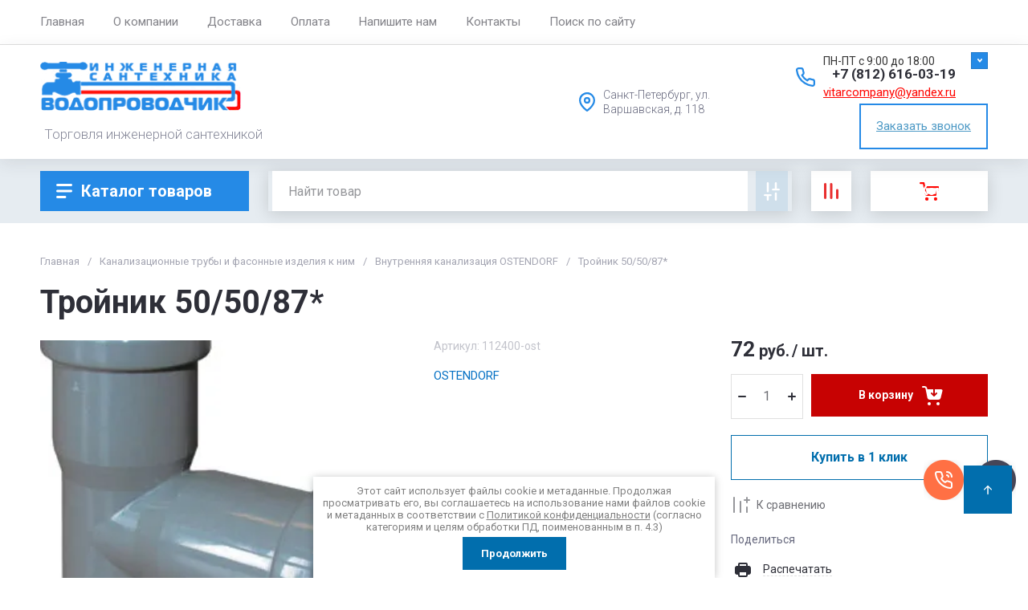

--- FILE ---
content_type: text/html; charset=utf-8
request_url: https://vdchk.ru/shop/product/161014801
body_size: 67679
content:
<!doctype html>
<html lang="ru">

<head>
  <meta charset="utf-8">
  <meta name="robots" content="all">
  <link rel="preload" href="/g/libs/jquery/2.2.4/jquery-2.2.4.min.js" as="script">
  <title>Тройник 50/50/87*</title>
  <meta name="description" content="Тройник 50/50/87*">
  <meta name="keywords" content="Тройник 50/50/87*">
  <meta name="SKYPE_TOOLBAR" content="SKYPE_TOOLBAR_PARSER_COMPATIBLE">
  <meta name="viewport" content="width=device-width, initial-scale=1.0, maximum-scale=1.0, user-scalable=no">
  <meta name="format-detection" content="telephone=no">
  <meta http-equiv="x-rim-auto-match" content="none">

    	
	





			<link rel="preload" as="image" href="/thumb/2/t0ISpvhxFC8190RUrjzO-g/750r750/d/90.jpg" />

<link rel="preload" href="/g/shop2v2/default/js/shop2v2-plugins.js" as="script">
<link rel="preload" href="/g/shop2v2/default/js/shop2.2.min.js" as="script">

<link rel="preconnect" href="https://fonts.googleapis.com">
<link rel="preconnect" href="https://fonts.gstatic.com" crossorigin>


<meta name="yandex-verification" content="0adb1ab695b2b6b0" />
<meta name="yandex-verification" content="919b15d11535aa64" />
<meta name="google-site-verification" content="Gbi9UR4acRAlDRuOxSoxNCuxqSuEt_hzwI-vThiCKwU" />
<meta name="yandex-verification" content="3dddb9d0ac3cf8d7" />
<meta name="yandex-verification" content="3dddb9d0ac3cf8d7" />
<meta name="google-site-verification" content="uCFhChUQSMSqTuAMKpY_MW6gijiC8hKF4KZMut1vzfY" />
<link rel="stylesheet" href="/g/libs/lightgallery-proxy-to-hs/lightgallery.proxy.to.hs.min.css" media="all" async>
<script src="/g/libs/lightgallery-proxy-to-hs/lightgallery.proxy.to.hs.stub.min.js"></script>
<script src="/g/libs/lightgallery-proxy-to-hs/lightgallery.proxy.to.hs.js" async></script>

            <!-- 46b9544ffa2e5e73c3c971fe2ede35a5 -->
            <script src='/shared/s3/js/lang/ru.js'></script>
            <script src='/shared/s3/js/common.min.js'></script>
        <link rel='stylesheet' type='text/css' href='/shared/s3/css/calendar.css' /><link rel="icon" href="/favicon.svg" type="image/svg+xml">

<!--s3_require-->
<link rel="stylesheet" href="/g/basestyle/1.0.1/user/user.css" type="text/css"/>
<link rel="stylesheet" href="/g/basestyle/1.0.1/user/user.blue.css" type="text/css"/>
<script type="text/javascript" src="/g/basestyle/1.0.1/user/user.js" async></script>
<script type="text/javascript" src="/g/libs/jquery/2.2.4/jquery-2.2.4.min.js"></script>
<!--/s3_require-->




	
	<script type="text/javascript" src="/g/shop2v2/default/js/shop2v2-plugins.js"></script>

	<script type="text/javascript" src="/g/shop2v2/default/js/shop2.2.min.js"></script>


	<script src="/g/templates/shop2/2.130.2/default-3/js/paginationscroll.js"></script>

<script type="text/javascript">shop2.init({"productRefs": [],"apiHash": {"getPromoProducts":"b96e99f92fc4c8504f6a20e6cb7f51fc","getSearchMatches":"b9e3ed35460a9457ba47f5f7f6db9f5b","getFolderCustomFields":"2444f548e8d65dddea15d620569f4094","getProductListItem":"7107a6e982b1426eb197fdf10dc7c534","cartAddItem":"18aef2570f4f9db5c09c38b1c869359e","cartRemoveItem":"8766d2ae3e6a6d75ccd9d852623a7c4d","cartUpdate":"610f4fe1e8f2d1bfb1613296c935ab84","cartRemoveCoupon":"48d11ca00f8d716514eb3f557f88d665","cartAddCoupon":"bafa9113713b3bae881774dee5ebc177","deliveryCalc":"4c63648954e1477f90d5bc3316fc429c","printOrder":"9c46433719b09e4a4227cf07a90fc5f8","cancelOrder":"8cfcbd0f9b42dd7a89a7ecb5bdee6b8b","cancelOrderNotify":"184d523488bccfdcf9c4cafa1008e410","repeatOrder":"7116d4ffe72aaf08a7dcf20be204b3d5","paymentMethods":"8d1d78e6fb326152e1f092c040d92a51","compare":"aace8e178d3a131ae1ba4b5803fb89b4"},"hash": null,"verId": 83366,"mode": "product","step": "","uri": "/shop","IMAGES_DIR": "/d/","my": {"gr_product_preview_popup_new":true,"gr_product_quick_view_new":true,"gr_cart_preview_popup_new":true,"gr_checkbox_fix":true,"gr_cart_preview_text":true,"gr_cart_preview_icons":true,"gr_orders_shop2_btn":true,"show_product_unit":true,"gr_promo_actions":true,"gr_show_price_in_pricelist":true,"gr_selected_theme":0,"gr_schema_org":true,"gr_thumbs_height":"600","gr_thumbs_width":"600","gr_info_form":true,"gr_cart_question":true,"gr_compare_icons":true,"gr_favorite":true,"gr_collections_lazy":true,"gr_main_blocks_lazy":true,"gr_product_share_lazy":true,"gr_main_blocks_ajax":false,"gr_popup_compare":true,"gr_responsive_tabs_2":true,"gr_select_wrapper":true,"new_alias":"\u041d\u043e\u0432\u0438\u043d\u043a\u0430","special_alias":"\u0410\u043a\u0446\u0438\u044f","buy_alias":"\u0412 \u043a\u043e\u0440\u0437\u0438\u043d\u0443","buy_mod":true,"buy_kind":true,"on_shop2_btn":true,"show_sections":true,"lazy_load_subpages":true,"gr_amount_flag":true,"gr_collections_one_click":true,"gr_collections_columns_class":true,"gr_collections_params":false,"gr_collections_compare":true,"gr_collections_amount":true,"gr_collections_vendor":true,"gr_product_list_titles":true,"gr_product_list_title":true,"gr_product_list_price":true,"gr_product_list_amount":true,"gr_images_size":true,"gr_images_view":true,"gr_images_lazy_load":true,"gr_sliders_autoplay":true,"gr_one_click_btn":"\u041a\u0443\u043f\u0438\u0442\u044c \u0432 1 \u043a\u043b\u0438\u043a","gr_amount_min_top":true,"gr_options_more_btn":"\u041f\u0430\u0440\u0430\u043c\u0435\u0442\u0440\u044b","gr_product_print":true,"gr_product_options_more_btn":"\u0412\u0441\u0435 \u043f\u0430\u0440\u0430\u043c\u0435\u0442\u0440\u044b","gr_product_nav_prev":"\u041f\u0440\u0435\u0434\u044b\u0434\u0443\u0449\u0438\u0439","gr_product_nav_next":"\u0421\u043b\u0435\u0434\u0443\u044e\u0449\u0438\u0439","gr_product_quick_view":true,"gr_product_columns_class":true,"gr_product_item_wrap":true,"gr_product_list_main":true,"gr_thumbs_vendor":true,"gr_thumbs_one_click":true,"gr_cart_info_in_total":true,"gr_cart_titles":true,"gr_cart_show_discount_sum":true,"gr_cart_show_discounts_applied":true,"gr_cart_auth_remodal":true,"gr_cart_coupon_remodal":false,"gr_cart_coupon_placeholder":"\u041f\u0440\u043e\u043c\u043e\u043a\u043e\u0434","gr_coupon_popup_btn":"\u041f\u0440\u0438\u043c\u0435\u043d\u0438\u0442\u044c \u043a\u0443\u043f\u043e\u043d","gr_cart_options_more_btn":"\u041f\u0430\u0440\u0430\u043c\u0435\u0442\u0440\u044b","gr_cart_registration_title":"\u041a\u0443\u043f\u0438\u0442\u044c \u0431\u0435\u0437 \u0440\u0435\u0433\u0438\u0441\u0442\u0440\u0430\u0446\u0438\u0438","gr_filter_max_count":5,"gr_filter_unwrap_sorting":false,"gr_filter_go_result":true,"gr_filter_color_btn":true,"gr_filter_placeholders":true,"gr_filter_range_slider":false,"gr_filter_remodal_btn":"\u0424\u0438\u043b\u044c\u0442\u0440","gr_filter_reset_text":"\u0421\u0431\u0440\u043e\u0441\u0438\u0442\u044c","gr_filter_header":"\u0424\u0438\u043b\u044c\u0442\u0440 \u043f\u043e\u0434\u0431\u043e\u0440\u0430","gr_sorting_no_filter":true,"gr_filter_remodal":false,"gr_login_form_placeholder":true,"gr_search_placeholder":"\u041d\u0430\u0439\u0442\u0438 \u0442\u043e\u0432\u0430\u0440","gr_search_form_title":"\u041f\u043e\u0434\u0431\u043e\u0440 \u043f\u043e \u043f\u0430\u0440\u0430\u043c\u0435\u0442\u0440\u0430\u043c","gr_search_form_range_slider":false,"gr_sorting_title":"\u0421\u043e\u0440\u0442\u0438\u0440\u043e\u0432\u0430\u0442\u044c","gr_sorting_default":"\u041f\u043e \u0443\u043c\u043e\u043b\u0447\u0430\u043d\u0438\u044e","gr_sorting_item_default":"\u041f\u043e \u0443\u043c\u043e\u043b\u0447\u0430\u043d\u0438\u044e","gr_sorting_by_price_desc":"\u0426\u0435\u043d\u0430 - \u0443\u0431\u044b\u0432\u0430\u043d\u0438\u0435","gr_sorting_by_price_asc":"\u0426\u0435\u043d\u0430 - \u0432\u043e\u0437\u0440\u0430\u0441\u0442\u0430\u043d\u0438\u0435","gr_sorting_by_name_desc":"\u041d\u0430\u0437\u0432\u0430\u043d\u0438\u0435 - \u042f-\u0410","gr_sorting_by_name_asc":"\u041d\u0430\u0437\u0432\u0430\u043d\u0438\u0435 - \u0410-\u042f","gr_inner_folders_v2":true},"shop2_cart_order_payments": 1,"cf_margin_price_enabled": 0,"buy_one_click_api_url": "/-/x-api/v1/public/?method=form/postform&param[form_id]=111107909&param[tpl]=global:shop2.form.minimal.tpl&param[hide_title]=0&param[placeholdered_fields]=0","maps_yandex_key":"","maps_google_key":""});shop2.facets.enabled = true;</script>







	



<style>
#search-result { display: none;}
button{padding:0;background:0 0;border:none;outline:0}.header-bottom .nav_menu.hideOverflow{width:100%;max-width:60%}.remodal-overlay,.remodal-wrapper{display:none}.gr_images_lazy_load *,.gr_lazy_load_block *{display:none!important}.folder-block{opacity:0;visibility:hidden}.top-slider__item:not(:first-child),.top_menu ul{display:none}.hideOverflow{white-space:nowrap;overflow:hidden}.gr_hide_onload *,.gr_hide_onload ::after,.gr_hide_onload ::before{transition:none!important}.gr_hide_onload #search-app.hide_search_popup #search-result,.gr_hide_onload .burger-block,.gr_hide_onload .desktop-folders .site-folders>li ul,.gr_hide_onload .popover,.tns-visually-hidden{display:none!important}html{font-family:sans-serif;overflow-y:scroll}body{margin:0}.hide{display:none}.menu-default,.menu-default li,.menu-default ul{padding:0;margin:0;list-style:none}*{box-sizing:border-box;-webkit-locale:auto}.gr-btn-1,.tns-controls button,.tns-nav button,a.shop2-btn{position:relative;display:inline-flex;align-items:center;justify-content:center;height:auto;min-height:auto;padding:0;text-align:center;-moz-appearance:none;-webkit-appearance:none}.gr-btn-1:active:before,.shop2-btn:active:before,.tns-controls button:active:before,.tns-nav button:active:before,a.shop2-btn:active:before{opacity:1;visibility:visible}.gr-btn-1,.shop2-btn,a.shop2-btn{font-weight:var(--font1_700);font-family:var(--font1);font-size:16px;line-height:1.125;padding:15px 30px}.gr-icon-btn-2-style:before,.tns-controls button:before{display:none}.shop2-product-actions{position:relative;margin-right:-2px;margin-bottom:10px}.shop2-product-actions dl{margin-bottom:0}.shop2-product-actions dl dt{padding:5px 10px;margin-right:2px;font-size:0;min-height:0;display:inline-flex;align-items:center;margin-bottom:2px}.shop2-product-actions dl dt .icon-action{width:20px;height:20px;min-width:20px;align-items:center;display:inline-flex;justify-content:center}body,html{min-width:320px}.shop2-product-actions dl dt .icon-action svg{width:20px;height:20px;display:none}.shop2-product-actions dl dt .icon-action svg.gr_small_icon{display:block}.shop2-product-actions dl dt .name-action{border:none;margin:0 0 0 7px;overflow:hidden;text-overflow:ellipsis;width:calc(100% - 20px - 6px);font-size:14px;line-height:1.2;font-family:var(--font1);font-weight:var(--font1_400);white-space:normal}.shop2-product-actions dl dt.promo-action{vertical-align:top;position:relative;font-size:14px;line-height:1.2}.shop2-product-actions dl dt.promo-action:before{position:absolute;content:'';top:0;left:0;right:0;bottom:0;z-index:-1;opacity:0;visibility:hidden}body .product-flags{font-size:0}body .product-flags__left{display:inline}body .product-flags__item{margin:0 1px 1px 0;font:var(--font1_400) 14px/1.2 var(--font1);vertical-align:top;display:inline-block}body .product-flags__item span{padding:6px 12px 5px;text-align:center;vertical-align:top;display:inline-block}html{font-size:16px}body{position:relative;text-align:left;font-family:var(--font1);font-weight:var(--font1_400);line-height:1.5}.gr-svg-icon{width:30px;height:30px}.gr-svg-icon.gr_big_icon,.gr-svg-icon.gr_small_icon{display:none}.gr-svg-icon.gr_small_icon{width:20px;height:20px}.gr-svg-icon.gr_big_icon{width:40px;height:40px}.block_padding{padding:0 50px}.block_width{margin:0 auto;max-width:1700px}.site__wrapper{min-height:100%;margin:auto;display:flex;flex-direction:column}.site-container{flex:1 0 auto}.site-main__inner{padding:40px 0}.site-header{flex:none}.site-header__inner{display:flex;flex-direction:column}.site-header .header-top__top_in{display:flex;align-items:center}.site-header .header-top .login-btn{margin-left:24px}.site-header .header-top .login-btn__inner{font:var(--font1_400) 16px 87% var(--font1);display:flex;align-items:center}.site-header .header-top .login-btn__inner svg{order:-1;margin-right:10px}.site-header .menu-wrap{flex:1 0 1%}.site-header .top-menu{margin:0;padding:0;list-style:none;font-size:0}.site-header .top-menu .has .folder_icon,.site-header .top-menu .has .menu-back{display:none}.site-header .top-menu>li{display:inline-block;vertical-align:top;position:relative}.site-header .top-menu>li:first-child>a{padding-left:0}.site-header .top-menu>li>a{display:block;padding:10px 18px;font-size:15px}.site-header .top-menu ul{position:absolute;display:none;list-style:none;margin:0;padding:20px;top:100%;left:0;width:250px;z-index:620}.site-header .top-menu ul li{display:block;position:relative}.site-header .top-menu ul li a{display:block;padding:10px 0;font-size:14px}.site-header .site-header-middle{position:relative;z-index:13}.site-header .site-header-middle__body{padding:21px 0;display:flex;align-items:center;justify-content:space-between}.site-header .site-header-middle__center{width:240px;text-align:center;margin-left:auto}.site-header .site-header-middle__center .site-address{text-align:left;vertical-align:top;display:inline-block}.site-header .site-header-middle__center .site-address__work{font-family:var(--font1);font-weight:var(--font1_500);font-size:14px;line-height:1.15;margin-top:5px}.site-header .site-header-middle__center .site-address__body{font-size:14px;line-height:1.29;font-family:var(--font1);font-weight:var(--font1_300)}.site-header .site-header-middle__right{margin:-10px 0;width:auto;display:flex;flex-wrap:wrap;align-items:flex-end;justify-content:center;flex-direction:column;padding-left:30px}.site-header .site-info{display:inline-flex;align-items:center;width:100%}.site-header .site-info__logo{font-size:0;margin-right:31px;flex:0 0 auto}.site-header .site-info__logo img{width:auto;height:auto}.site-header .site-info__body{flex:1 1 auto}.site-header .site-info__name{font-size:24px;line-height:1.375;font-family:var(--font2);font-weight:var(--font2_700)}.site-header .site-info__name+.site-info__desc{margin-top:4px}.site-header .site-info__desc{font-size:17px;line-height:1.16;font-weight:var(--font1_300)}.site-header .header-contacts{position:relative;margin-top:0;margin-bottom:5px}.site-header .header-contacts.has_popup_btn{padding-right:40px}.site-header .header-contacts__icon{position:absolute;right:0;top:-3px;width:21px;height:21px;align-items:center;display:inline-flex}.site-header .header-contacts__icon svg{width:20px;height:20px;margin:auto}.site-header .header-contacts__item{max-width:300px;display:flex;align-items:flex-end}.site-header .header-contacts__item-left{flex:0 0 auto;display:flex;align-items:center;margin-right:14px;margin-bottom:1px;position:relative;top:-4px}.site-header .header-contacts__item-right{flex:0 1 auto}.site-header .header-contacts__link{font-size:0;margin-left:10px}.site-header .header-contacts__link:first-child{margin-left:0}.site-header .header-contacts__link img{max-width:22px;max-height:22px}.site-header .header-contacts__number{font-size:17px;line-height:1;font-family:var(--font2);font-weight:var(--font2_700);margin-bottom:6px}.site-header .header-callback-btn{display:flex;justify-content:flex-end}.site-header .header-callback-btn a{font-family:var(--font1);font-weight:var(--font1_400);font-size:15px;line-height:143%;text-decoration-line:underline}.cart-prew-btn{height:50px;max-width:248px;display:flex;align-items:center;position:relative;margin-left:24px}.cart-prew-btn .gr-cart-preview-title{display:none;font-family:var(--font2);font-weight:var(--font2_700);font-size:16px;line-height:1}.cart-prew-btn .gr-cart-total-amount{font-weight:var(--font2_500);font-family:var(--font2);font-size:11px;line-height:25px;min-width:25px;padding:0 3px;text-align:center;flex:none;position:relative;order:8;margin-left:11px}.cart-prew-btn .gr-cart-total-sum{font-weight:var(--font2_700);font-family:var(--font2);font-size:16px;line-height:87%;order:3;position:relative;text-align:center;flex:1 0 1%;display:flex;white-space:nowrap;margin-top:3px}.cart-prew-btn .gr-cart-total-sum span{margin-left:5px;font-size:16px}.cart-prew-btn i{order:-1;margin:0 11px 0 0;flex:none;display:block}.cart-prew-btn i svg{display:block}.cart-prew-btn i svg.gr_small_icon{display:none}.cart-prew-btn.cart-add-btn{padding:10px 20px}.cart-prew-btn.cart-add-btn .cart-prew-btn-text{flex:1 0 1%;text-align:center}.site-fixed-top-wrapper{min-height:80px;width:100%;max-width:none}.site-header-bottom__inner{padding:15px 0;display:flex;align-items:flex-start}.site-header-bottom .top-btns,.site-header-bottom__left{align-items:center;display:flex}.site-header-bottom .top-btns{height:50px;flex:none;margin-left:auto}.site-header-bottom .top-btns .compare-favorit-inner{display:flex}.site-header-bottom .gr-login-btn-wrap{display:none;margin-left:20px}.site-header-bottom .gr-login-btn-wrap .login-btn{width:40px;height:40px;display:flex;align-items:center;justify-content:center}.site-header-bottom .gr-compare-btn:not(.active) .gr-compare-btn-amount{display:none}.site-header-bottom .gr-compare-btn-wrap{margin-left:24px;display:flex;align-items:stretch}.site-header-bottom .gr-compare-btn-wrap .gr-compare-btn{font-family:var(--font2);font-weight:var(--font2_400);font-size:13px;line-height:1;position:relative;padding:0 0 0 38px;min-height:50px;display:flex;align-items:center}.site-header-bottom .gr-compare-btn-wrap .gr-compare-btn-amount{min-width:25px;height:25px;font-size:11px;line-height:25px;text-align:center;margin-left:15px}.site-header-bottom .gr-compare-btn-wrap svg{position:absolute;top:50%;left:0;transform:translateY(-50%)}.site-header-bottom .favorite-block-wrap{margin-left:24px;display:flex;align-items:stretch}.site-header-bottom .favorite-block-wrap .favorite-block.is-null .favorite-count{display:none}.site-header-bottom .favorite-block-wrap .favorite-btn{font-family:var(--font2);font-weight:var(--font2_400);font-size:13px;line-height:1;position:relative;padding:0 0 0 38px;min-height:50px;display:flex;align-items:center}.site-header-bottom .favorite-block-wrap .favorite-count{min-width:25px;height:25px;font-size:11px;line-height:25px;text-align:center;margin-left:15px}.site-header-bottom .favorite-block-wrap svg{position:absolute;top:50%;left:0;transform:translateY(-50%)}.gr_search-site-unit{height:50px;display:flex;width:100%;z-index:300}.gr_search-site-unit .search_container{height:100%;position:static;display:flex;width:100%}.gr_search-site-unit #search-app{width:100%}.gr_search-site-unit form{height:100%;position:relative;display:flex;width:100%}.gr_search-site-unit form input[type=text]{height:100%;border:none;width:100%;padding:0 60px 0 20px}.gr_search-site-unit form button{width:50px;font-size:0;border:0;padding:10px;display:flex;justify-content:center;align-items:center;position:absolute;right:0;top:0;bottom:0}.gr_search-site-unit form button span{width:30px;height:30px;padding:0;display:inline-block}.gr_search-site__param-btn{padding:0 30px;display:flex;align-items:center}.gr_search-site__param-btn .gr_search-site__param-btn__text{font-family:var(--font1);font-weight:var(--font1_700);font-size:16px;line-height:1;margin-right:11px;white-space:nowrap}.gr_search-site__param-btn span{display:inline-block;font-size:0}.gr_search-site-container__wrap{padding-right:0;position:relative;width:100%}.gr_search-site-container__inner{height:50px;display:flex;width:100%}.folder-btn__burger{display:none;position:absolute;top:0;left:0;right:0;bottom:0}.header_folder_wrap{margin-right:24px;position:relative}.header_folder_wrap .folder-btn{position:relative;width:300px;z-index:560;padding:0}.header_folder_wrap .folder-btn:before{z-index:4}.header_folder_wrap .folder-btn .header-burger-btn{display:none;position:absolute;top:0;left:0;right:0;bottom:0;z-index:12}.header_folder_wrap .folder-btn__title{display:flex;width:100%;align-items:center;height:50px;padding:0 20px;position:relative;z-index:10;font-family:var(--font2);font-weight:var(--font2_700);font-size:20px;line-height:135%}.header_folder_wrap .folder-btn__icon{margin-right:11px;font-size:0;display:inline-block;height:30px}.desktop-folders .more-folders,.desktop-folders .site-folders>li>a{font-weight:var(--font1_500);font-size:15px;font-family:var(--font1)}.header_folder_wrap .folder-btn__icon_mob{display:none}.desktop-folders{position:absolute;left:0;top:calc(100% + 17px);width:300px;max-height:9999px;z-index:351}.desktop-folders .site-folders{margin:0;list-style:none}.desktop-folders__body{min-height:450px;display:flex;flex-direction:column;justify-content:space-between}.desktop-folders .more-folders{padding:18px 20px;width:100%;display:flex}.desktop-folders .more-folders__inner{width:100%;display:flex;align-items:center}.desktop-folders .more-folders .more-folders__icon .gr-svg-icon,.desktop-folders .more-folders .read_more_close{display:none}.desktop-folders .more-folders .more-folders__icon{margin-left:10px}.desktop-folders .more-folders .more-folders__icon .gr-svg-icon.gr_small_icon{display:block}.desktop-folders .site-folders .parentItem,.desktop-folders .site-folders .parentItem+li:before,.desktop-folders .site-folders>li.hide_item{display:none}.desktop-folders .site-folders>li{position:relative;min-height:47px}.desktop-folders .site-folders>li.has>a .folder_icon{position:absolute;top:50%;right:20px;transform:translateY(-50%)}.desktop-folders .site-folders>li.has>a .folder_icon .gr-svg-icon{display:inline-block}.desktop-folders .site-folders>li.has .folder-back,.desktop-folders .site-folders>li:first-child:before{display:none}.desktop-folders .site-folders>li>a{line-height:17px;min-height:50px;display:block;padding:15px 50px 15px 20px;position:relative}.desktop-folders .site-folders>li ul{display:none}.site-header-under-wrap{padding-bottom:20px}.site-header-under-wrap .site-header-under{position:relative}.site-header-under-wrap .site-header-under .desktop-folders{top:-24px}.site-header-under-wrap .site-header-under .desktop-folders .desktop-folders__body{min-height:474px}.site-header-under-wrap .site-header-under__inner{margin-top:24px;margin-left:324px}.block_slider_product.have_product-day{display:flex;flex-wrap:wrap}.block_slider_product.have_product-day .main-slider{width:calc(100% - 324px)}.block-product-day{margin-left:24px;width:300px;display:flex}.block-product-day .product-day{position:relative;padding:20px;height:100%;width:100%;display:flex;flex-direction:column;justify-content:center}.block-product-day .product-day__top{position:relative;margin-bottom:12px}.block-product-day .product-day__top .product-day__image{position:relative}.block-product-day .product-day__top .product-day__image:after{content:"";width:100%;display:block;padding-top:100%}.block-product-day .product-day__top .product-day__image img{position:absolute;top:0;left:0;right:0;bottom:0;width:100%;height:100%;object-fit:cover;object-position:center}.block-product-day .product-day__top .product-day__flug{position:absolute;top:0;left:0}.block-product-day .product-day__top .product-day__flug .product-flags__item{font-family:var(--font1);font-weight:var(--font1_700);font-size:12px}.block-product-day .product-day__top .product-day__flug .product-flags__item span{white-space:nowrap}.block-product-day .product-day__bottom{position:relative;z-index:10}.block-product-day .product-day__bottom .product-day__name{font-family:var(--font1);font-weight:var(--font1_400);font-size:14px;line-height:120%;margin-bottom:12px;position:relative;z-index:1}.block-product-day .product-day__bottom .shop2-product-actions{margin-bottom:12px}.block-product-day .product-day__bottom .shop2-product-actions dl dt .name-action{font-size:13px;line-height:1.2}.block-product-day .product-day__bottom .shop2-product-actions dt.promo-action:before{display:none}.block-product-day .product-day__bottom .price-current{font-size:0;font-family:var(--font2);font-weight:var(--font2_700)}.block-product-day .product-day__bottom .price-current strong{display:inline-block;font-size:20px;line-height:1;font-weight:var(--font2_700)}.block-product-day .product-day__bottom .price-current span{font-size:15px;line-height:1;padding-left:5px}.block-product-day .product-day__bottom .price-old{font-size:0;margin-bottom:2px;font-family:var(--font2);font-weight:var(--font2_500);vertical-align:top;display:inline-block}.block-product-day .product-day__bottom .price-old span strong{font-size:15px;line-height:1;font-weight:var(--font2_500)}.block-product-day .product-day__bottom .price-old span span{font-size:12px;line-height:1;padding-left:5px}.main-slider{overflow:hidden;height:450px;position:relative}.main-slider .tns-controls{position:absolute;top:50%;left:20px;right:20px;z-index:11;transform:translateY(-50%);display:flex;justify-content:space-between}.main-slider .tns-nav{position:absolute;bottom:60px;left:110px;margin-top:0}.block_cover{background-size:cover;background-position:50%;background-repeat:no-repeat}.main-slider__item_in{position:relative;display:block;height:450px}.main-slider__image{position:absolute;top:0;left:0;right:0;bottom:0;display:block;font-size:0}.main-slider__image:after{padding-top:60%}.main-slider__image img{position:absolute;top:0;left:0;max-width:none;width:100%;height:100%;object-fit:cover;object-position:50% 50%}.main-slider__info{position:absolute;top:20px;left:70px;right:70px;bottom:90px;z-index:5;padding:76px 40px 40px;display:flex;flex-direction:column;align-items:flex-start;justify-content:center}.main-slider__title{display:block;font-size:30px;line-height:1.3;font-weight:var(--font2_700);font-family:var(--font2)}.main-slider__text{display:block;font-size:20px;line-height:1.1;font-family:var(--font1);font-weight:var(--font1_400)}.main-slider .main-slider__title+.main-slider__text{padding-top:5px}.main-slider__btn{margin-top:30px}@media (max-width:1420px){.header_folder_wrap .folder-btn{width:270px}.desktop-folders{width:260px}.desktop-folders__body{min-height:370px}.site-header-under-wrap .site-header-under .desktop-folders .desktop-folders__body{min-height:393px}.site-header-under-wrap .site-header-under__inner{margin-left:284px}.block_slider_product.have_product-day .main-slider{width:calc(100% - 224px)}.block-product-day{width:200px}.block-product-day .product-day{padding:15px}.main-slider__item_in{height:370px}}@media (max-width:1366px){.block_width{max-width:1280px}.gr_search-site__param-btn{padding:0 10px}.gr_search-site__param-btn .gr_search-site__param-btn__text{display:none}}@media (max-width:1260px){.block_padding{padding:0 30px}.site-main__inner{padding:30px 0}.cart-prew-btn.cart-add-btn{padding-right:10px}.site-fixed-top-wrapper{min-height:70px}.site-header-bottom__inner{padding:10px 0}.folder-btn__burger{display:flex;z-index:12}.desktop-folders .more-folders,.desktop-folders__body,.header_folder_wrap .folder-btn.home_folder_btn:after,.header_folder_wrap .folder-btn__title .folder-btn__text{display:none}.header_folder_wrap .folder-btn{width:50px}.header_folder_wrap .folder-btn__title{padding:0 10px 0 8px;height:46px}.header_folder_wrap .folder-btn__icon{margin-right:0}.desktop-folders{top:calc(100% + 10px);min-height:auto}.desktop-folders__body{min-height:auto}.desktop-folders .site-folders>li.hide_item{display:block}.site-header-under-wrap{padding-bottom:15px}.site-header-under-wrap .site-header-under__inner{margin-left:0}.block_slider_product.have_product-day .main-slider{width:calc(100% - 264px)}.block-product-day{width:240px}.block-product-day .product-day__top .product-day__image:after{padding-top:81%}.main-slider__title{font-size:26px}.main-slider__text{font-size:18px}}@media (max-width:1100px){.desktop-folders .more-folders{margin-left:20px}.desktop-folders .site-folders>li.has>a .folder_icon{right:20px}.desktop-folders .site-folders>li>a{padding:13px 50px 13px 20px;font-size:15px}}@media (max-width:1024px){.cart-prew-btn,.site-header-bottom .gr-compare-btn-wrap{margin-left:20px}.site-header-bottom .favorite-block-wrap .favorite-btn,.site-header-bottom .gr-compare-btn-wrap .gr-compare-btn{font-size:0;padding-left:34px}.site-header .header-top{display:none}.site-fixed-top-wrapper{order:-1}.site-fixed-top-wrapper .site-header-bottom-wrap{order:0}.site-header-bottom-wrap{order:-1}.site-header-bottom .top-btns{height:48px}.site-header-bottom .gr-login-btn-wrap{display:block}.site-header-bottom .gr-compare-btn-wrap .gr-compare-btn-amount{margin-left:8px}.site-header-bottom .favorite-block-wrap{margin-left:20px}.site-header-bottom .favorite-block-wrap .favorite-count{margin-left:8px}.folder-btn__burger{display:none}.header_folder_wrap .folder-btn .header-burger-btn{display:block}}@media (max-width:1023px){.cart-prew-btn.cart-add-btn .cart-prew-btn-text,.site-header .site-header-middle__center{display:none}.site-header .top-menu>li>a{font-size:14px;padding:12px 7.5px}.site-header .site-info__name{font-size:20px}.cart-prew-btn i{margin:0}.site-header-bottom .favorite-block-wrap .favorite-btn,.site-header-bottom .gr-compare-btn-wrap .gr-compare-btn{padding-left:25px}.site-header-under-wrap{padding-bottom:10px}.block_slider_product.have_product-day{flex-direction:column}.block_slider_product.have_product-day .main-slider{width:100%}.block-product-day{width:100%;margin-top:24px;margin-left:0}.block-product-day .product-day{flex-direction:row;justify-content:flex-start;align-items:stretch}.block-product-day .product-day__top{width:107px;margin-bottom:0;margin-right:24px;display:flex;align-items:center}.block-product-day .product-day__top .product-day__image{width:100%}.block-product-day .product-day__top .product-day__image:after{padding-top:100%}.block-product-day .product-day__bottom .price-current strong{font-size:18px;line-height:1}.block-product-day .product-day__bottom .price-current span{padding-left:4px}.main-slider__item_in{height:307px}.main-slider__info{top:0;left:65px;right:65px;bottom:30px;padding:20px 40px}.main-slider__title{font-size:24px;line-height:118%}.main-slider__text{font-size:16px;line-height:1.2}.main-slider__btn{font-size:15px;padding:13px 16px}}@media (max-width:767px){.shop2-product-actions dl dt.promo-action{font-size:13px}.block_padding{padding:0 20px}.site-main__inner{padding:24px 0}.site-header__inner{padding:0;display:flex;flex-direction:column}.site-header .site-header-middle__body{padding:20px 0;flex-direction:column}.site-header .site-header-middle__right{margin:0;padding-left:0}.site-header .site-info{flex-direction:column}.site-header .site-info__logo{margin-right:0;margin-bottom:10px}.site-header .site-info__name{font-size:18px}.site-header .site-info__name+.site-info__desc{margin-top:2px}.site-header .site-info__desc{font-size:14px}.site-header .header-contacts{display:flex;align-items:center;margin-top:10px}.gr_search-site-container__wrap,.header_folder_wrap .folder-btn__icon,.site-header .header-callback-btn,.site-header .header-contacts__item-left{display:none}.header_folder_wrap .folder-btn__icon_mob,.main-slider__image:after{display:flex}.site-header .header-contacts__item{align-items:center}.site-header .header-contacts__number{margin-bottom:0;font-size:16px}.cart-prew-btn{z-index:10;height:46px;margin-left:16px}.cart-prew-btn.cart-add-btn{padding:5px 13px}.site-header-bottom .top-btns{height:46px;flex:1 0 1%;justify-content:right}.site-header-bottom .gr-login-btn-wrap{margin-left:auto}.site-header-bottom .favorite-block-wrap,.site-header-bottom .gr-compare-btn-wrap{margin-left:16px}.site-header-bottom .gr-compare-btn-wrap .gr-compare-btn{min-height:46px;line-height:100%}.site-header-bottom .favorite-block-wrap .favorite-btn{min-height:46px}.header_folder_wrap .folder-btn{width:46px}.block-product-day .product-day__bottom .price-old{margin-bottom:1px}.block-product-day .product-day__bottom .price-old span strong{font-size:14px}.main-slider__item_in{height:auto}.main-slider__image{position:relative;top:auto;left:auto;right:auto;bottom:auto}.main-slider__info{top:0;left:0;right:0;bottom:0;padding:30px 20px}.main-slider__title{font-size:17px;line-height:118%}.main-slider__text{font-size:14px}.main-slider__btn{font-size:0;line-height:0;padding:0;margin:0;background:0 0;position:absolute;top:0;left:0;right:0;bottom:0}}@media (max-width:375px){.cart-prew-btn{height:42px}.cart-prew-btn .gr-cart-total-amount{margin-left:7px}.site-header-bottom .top-btns{height:42px}.site-header-bottom .gr-login-btn-wrap{display:none}.site-header-bottom .favorite-block-wrap .favorite-btn,.site-header-bottom .gr-compare-btn-wrap .gr-compare-btn{min-height:42px}.header_folder_wrap{margin-right:0}.header_folder_wrap .folder-btn{width:42px}.header_folder_wrap .folder-btn__title{height:42px;padding-left:4px}.burger-cabinet-btn{display:block}}@media (max-width:350px){.cart-prew-btn i svg{display:none}.cart-prew-btn i svg.gr_small_icon{display:block}.site-header-bottom .gr-compare-btn-wrap svg{display:none}.site-header-bottom .gr-compare-btn-wrap svg.gr_small_icon{display:block}.site-header-bottom .favorite-block-wrap svg{display:none}.site-header-bottom .favorite-block-wrap svg.gr_small_icon{display:block}}
</style>


	
	
	<script>
		if (readCookie('ui_quick_load_style') != '1') {
			var done_styleInteraction = false;
		
			function gr_style_init() {
				if( done_styleInteraction )
					return;
				var link = document.createElement('link');
				link.rel = 'stylesheet';
				link.href = '/g/templates/shop2/2.130.2/130-33/css/theme.scss.min.css';
				document.body.appendChild(link);
		
				done_styleInteraction = true;
			};
			document.addEventListener('scroll', gr_style_init );
			document.addEventListener('mousemove', gr_style_init );
			document.addEventListener('touchstart', gr_style_init );
			document.addEventListener('keydown', gr_style_init );
			document.addEventListener('click', gr_style_init );
			
			createCookie('ui_quick_load_style', 1, 1);
		};
		
	</script>
	
	



	
		<script>
			createCookie('ui_quick_load_style', 1, 1);
		</script>
    






	
        
    

    

    <link rel="stylesheet" href="/t/v781/images/css/jquery.scrollbar.scss.css">
<link rel="stylesheet" href="/t/v781/images/css/site.menu.scss.css">

<script src="/t/v781/images/js/swiper-bundle.min.js"></script>
<link rel="stylesheet" href="/t/v781/images/css/swiper-bundle.min.css">
<script src="/t/v781/images/js/slider_init.js"></script>
<link rel="stylesheet" href="/t/v781/images/css/first_screen_styles.scss.css">
<link rel="stylesheet" href="/t/v781/images/css/site_addons.css">
<link rel="stylesheet" href="/t/v781/images/css/shop_extra_styles.css">	
<link rel="stylesheet" href="/t/v781/images/css/seo_styless.scss.css">
<link rel="stylesheet" href="/t/v781/images/site.addons.scss.css">
</head>
<body class="site gr_hide_onload new_copyright gr_quick_view_card_new gr_product_preview_popup_new">

	    

    
    
    <div class="site__wrapper">
		        <header class="site-header">
            <div class="site-header__inner">
                <div class="header-top block_padding">

                    <div class="header-top__top_in block_width">

                                                    <nav class="menu-wrap hideOverflow">
                                <ul class="top-menu">
                                                                                                                                                                <li
                                                class="menu_f_l  active opened">
                                                <a href="/" >Главная
								                	                                                </a>
                                                                                                                									                                                                                                                        	                                                </li>
	                                                                                                                                                                                                                        <li
                                                class="menu_f_l ">
                                                <a href="/about" >О компании
								                	                                                </a>
                                                                                                                									                                                                                                                        	                                                </li>
	                                                                                                                                                                                                                        <li
                                                class="menu_f_l ">
                                                <a href="/pokupatelyu" >Доставка
								                	                                                </a>
                                                                                                                									                                                                                                                        	                                                </li>
	                                                                                                                                                                                                                        <li
                                                class="menu_f_l ">
                                                <a href="/oplata" >Оплата
								                	                                                </a>
                                                                                                                									                                                                                                                        	                                                </li>
	                                                                                                                                                                                                                        <li
                                                class="menu_f_l ">
                                                <a href="/mail" >Напишите нам
								                	                                                </a>
                                                                                                                									                                                                                                                        	                                                </li>
	                                                                                                                                                                                                                        <li
                                                class="menu_f_l ">
                                                <a href="/address" >Контакты
								                	                                                </a>
                                                                                                                									                                                                                                                        	                                                </li>
	                                                                                                                                                                                                                        <li
                                                class="menu_f_l ">
                                                <a href="/search" >Поиск по сайту
								                	                                                </a>
                                                                                                                									                                                                    </li>
                            </ul>
                                                    </nav>
                                                                    </div>
                </div>

                <div class="site-header-middle block_padding">
    <div class="site-header-middle__body block_width">
		<div class="site-header-bottom__left">
											<div class="site-info">
					

											<div class="site-info__logo">
							<a href="https://vdchk.ru">								<img width="90" height="90" style=" width: 250px;" src="/thumb/2/Ryrf1wz563NnJ-fVuaD7zg/250c/d/logo_2_1.png" alt="" title="" />
							</a>						</div>
										
					
											<div class="site-info__body">
																						<div class="site-info__desc">Торговля инженерной сантехникой</div>
													</div>
									</div> <!-- .site-info -->
					</div>

        <div class="site-header-middle__center">
				            <div class="site-address">
							                <div class="site-address__body">Санкт-Петербург, ул. Варшавская, д. 118</div>
		            									</div> <!-- .site-address -->
			        </div>

        <div class="site-header-middle__right">
        	            <div class="header-contacts has_popup_btn">
            	            		<div class="worktime">ПН-ПТ с 9:00 до 18:00</div>
            										<div class="header-contacts__inner">
																					<div class="header-contacts__item">
																		<div class="header-contacts__item-right">
																					<div class="header-contacts__number">
												<a href="tel:+78126160319">+7 (812) 616-03-19</a>
											</div>
																			</div>
								</div>
																																												</div>
													<div class="email">
						<a href="mailt:vitarcompany@yandex.ru">vitarcompany@yandex.ru</a>
					</div>
				
                
                                <div class="header-contacts__icon" data-remodal-target="contacts-popup">
                    <svg class="gr-svg-icon">
                        <use xlink:href="#icon_site_bottom_mini"></use>
                    </svg>
                </div>
                                
            </div> <!-- .header-contacts -->
            
									<div class="header-callback-btn" data-remodal-target="header-callback-form">
						<a href="javascript:void(0);">Заказать звонок</a>
					</div>
				

							<div class="remodal" data-remodal-id="header-callback-form" role="dialog" data-remodal-options="hashTracking: false">
					<button data-remodal-action="close" class="remodal-close-btn">
			            <span>
			                Закрыть
			                <i>
				                <svg class="gr-svg-icon gr_big_icon">
				                    <use xlink:href="#icon_shop_close"></use>
				                </svg>
				                <svg class="gr-svg-icon">
				                    <use xlink:href="#icon_shop_close_small"></use>
				                </svg>
				                <svg class="gr-svg-icon gr_small_icon">
				                    <use xlink:href="#icon_shop_close_mini"></use>
				                </svg>
			                </i>
			            </span>
			        </button>
			        						<div class="header-callback__container" data-api-url="/-/x-api/v1/public/?method=form/postform&param[form_id]=111107109&param[tpl]=global:shop2.form.minimal.tpl&param[placeholdered_fields]=1&param[has_span_button]=1"></div>
									</div> <!-- header-callback-form -->
			 <!-- .header-callback-btn -->
            
            
            
        </div>
    </div>
</div>                    <div class="site-fixed-top-wrapper">
<div class="site-header-bottom-wrap show_big_folder">
    <div class="site-header-bottom block_padding">
        <div class="site-header-bottom__inner block_width">
            <div class="header_folder_wrap">
                <div
                    class="folder-btn gr-btn-1">
                    <div class="folder-btn__burger"></div>
                    <div class="folder-btn__big_open" data-remodal-target="folder-remodal"></div>
                    <div class="header-burger-btn" id="header-burger-btn" data-remodal-init-btn="true"></div>
                    <div class="folder-btn__title">
                        <i class="folder-btn__icon">
                            <svg class="gr-svg-icon">
                                <use xlink:href="#icon_site_burger"></use>
                            </svg>
                            <svg class="gr-svg-icon gr_small_icon">
                                <use xlink:href="#icon_site_burger_small"></use>
                            </svg>
                        </i>
                        <i class="folder-btn__icon_mob">
                            <svg class="gr-svg-icon">
                                <use xlink:href="#icon_site_catalog"></use>
                            </svg>
                        </i>
                        <span class="folder-btn__text">Каталог товаров</span>
                    </div>
                </div>
                                <!-- .desktop-folders -->
                
                <div class="menu">
	<div class="dropdown__button folder-btn js-menu-button">
	    <div class="folder-btn__title">
            <i class="folder-btn__icon">
                <svg class="gr-svg-icon">
                    <use xlink:href="#icon_site_burger"></use>
                </svg>
                <svg class="gr-svg-icon gr_small_icon">
                    <use xlink:href="#icon_site_burger_small"></use>
                </svg>
            </i>
            <i class="folder-btn__icon_mob">
                <svg class="gr-svg-icon">
                    <use xlink:href="#icon_site_catalog"></use>
                </svg>
            </i>
            <span class="folder-btn__text">Каталог товаров</span>
        </div>
	</div>
	<div class="menu-sidebar js-menu-sidebar">
		<div class="menu-close-sidebar js-menu-sidebar-close"></div>
		<div class="menu-sidebar-inner scrollbar-dynamic">
			<ul class="ul js-menu">
																																															<li class="has_child">
								<a href="/shop/folder/truby-i-fitingi">
									Трубы и фитинги для отопления и водоснабжения
																			<span class="plus_icon"></span>
																	</a>
																																																				<ul>
																										<li class="has_child">
								<a href="/shop/folder/rezbovye-fitingi">
									Фитинги резьбовые
																			<span class="plus_icon"></span>
																	</a>
																																																				<ul>
																										<li>
								<a href="/shop/folder/udliniteli-tm-s-vnutrenney-naruzhnoy-rezbami">
									Удлинители
																	</a>
																																																				</li>
																																		<li>
								<a href="/shop/folder/780686001">
									Переходники
																	</a>
																																																				</li>
																																		<li>
								<a href="/shop/folder/49323203">
									Cгоны
																	</a>
																																																				</li>
																																		<li>
								<a href="/shop/folder/49322803">
									Футорки
																	</a>
																																																				</li>
																																		<li>
								<a href="/shop/folder/800238801">
									Уголки
																	</a>
																																																				</li>
																																		<li>
								<a href="/shop/folder/787127201">
									Заглушки
																	</a>
																																																				</li>
																																		<li>
								<a href="/shop/folder/780686801">
									Контргайки
																	</a>
																																																				</li>
																																		<li>
								<a href="/shop/folder/780686601">
									Ниппели
																	</a>
																																																				</li>
																																		<li>
								<a href="/shop/folder/780686201">
									Крестовины
																	</a>
																																																				</li>
																																		<li>
								<a href="/shop/folder/780686401">
									Муфты
																	</a>
																																																				</li>
																																		<li>
								<a href="/shop/folder/780685801">
									Тройники
																	</a>
																																																				</li>
																																		<li>
								<a href="/shop/folder/780685601">
									Американки
																	</a>
																																																				</li>
																	</ul></li>
																																		<li class="has_child">
								<a href="/shop/folder/764310601">
									Металлопластиковые трубы и фитинги
																			<span class="plus_icon"></span>
																	</a>
																																																				<ul>
																										<li class="has_child">
								<a href="/shop/folder/767227001">
									Металлопластиковые трубы
																			<span class="plus_icon"></span>
																	</a>
																																																				<ul>
																										<li>
								<a href="/shop/folder/845371601">
									Металлопластиковые трубы HENCO
																	</a>
																																																				</li>
																																		<li>
								<a href="/shop/folder/845371801">
									Металлопластиковые трубы UNI-FITT
																	</a>
																																																				</li>
																	</ul></li>
																																		<li class="has_child">
								<a href="/shop/folder/764313201">
									Фитинги обжимные
																			<span class="plus_icon"></span>
																	</a>
																																																				<ul>
																										<li>
								<a href="/shop/folder/764319401">
									Фитинги обжимные 16 мм.
																	</a>
																																																				</li>
																																		<li>
								<a href="/shop/folder/773701401">
									Фитинги обжимные  20 мм.
																	</a>
																																																				</li>
																																		<li>
								<a href="/shop/folder/773702201">
									Фитинги обжимные 26 мм.
																	</a>
																																																				</li>
																																		<li>
								<a href="/shop/folder/773704601">
									Фитинги обжимные  32 мм.
																	</a>
																																																				</li>
																																		<li>
								<a href="/shop/folder/773705201">
									Фитинги обжимные переходные
																	</a>
																																																				</li>
																	</ul></li>
																																		<li class="has_child">
								<a href="/shop/folder/764319001">
									Фитинги прессовые
																			<span class="plus_icon"></span>
																	</a>
																																																				<ul>
																										<li>
								<a href="/shop/folder/239010001">
									16 мм.
																	</a>
																																																				</li>
																																		<li>
								<a href="/shop/folder/239009801">
									20 мм.
																	</a>
																																																				</li>
																																		<li>
								<a href="/shop/folder/239009601">
									26 мм.
																	</a>
																																																				</li>
																																		<li>
								<a href="/shop/folder/239009401">
									32 мм.
																	</a>
																																																				</li>
																																		<li>
								<a href="/shop/folder/773705801">
									Переходные
																	</a>
																																																				</li>
																	</ul></li>
																	</ul></li>
																																		<li class="has_child">
								<a href="/shop/folder/767224201">
									Медные трубы и фитинги
																			<span class="plus_icon"></span>
																	</a>
																																																				<ul>
																										<li class="has_child">
								<a href="/shop/folder/767224401">
									Трубы
																			<span class="plus_icon"></span>
																	</a>
																																																				<ul>
																										<li>
								<a href="/shop/folder/767298401">
									Труба медная неотожженная (твердая)   Hailiang
																	</a>
																																																				</li>
																																		<li>
								<a href="/shop/folder/truba-mednaya-otozhzhennaya-myagkaya-hailiang-1">
									Труба медная отожженная (мягкая)   Hailiang
																	</a>
																																																				</li>
																																		<li>
								<a href="/shop/folder/767298201">
									Труба медная отожженная (мягкая) Wieland
																	</a>
																																																				</li>
																	</ul></li>
																																		<li class="has_child">
								<a href="/shop/folder/767224801">
									Фитинги под обжим
																			<span class="plus_icon"></span>
																	</a>
																																																				<ul>
																										<li>
								<a href="/shop/folder/obzhimnye-fitingi-10-mm-tm-italiya">
									Муфта  компрессионная ТIEMME
																	</a>
																																																				</li>
																																		<li>
								<a href="/shop/folder/mufty-obzhim-s-naruzhnoj-rezboj-tiemme-italiya">
									Муфта компрессионная с наружной резьбой ТIEMME
																	</a>
																																																				</li>
																																		<li>
								<a href="/shop/folder/mufty-obzhim-s-vnutrennej-rezboj-tiemme-italiya">
									Муфта компрессионная с внутренней резьбой ТIEMME
																	</a>
																																																				</li>
																																		<li>
								<a href="/shop/folder/ugol-obzhim-s-naruzhnoj-rezboj-tiemme-italiya">
									Угол компрессионный с наружной резьбой ТIEMME
																	</a>
																																																				</li>
																																		<li>
								<a href="/shop/folder/ugol-obzhim-s-vnutrennej-rezboj-tiemme-italiya">
									Угол компрессионный с внутренней резьбой ТIEMME
																	</a>
																																																				</li>
																																		<li>
								<a href="/shop/folder/ugol-obzhim-tiemme-italiya">
									Угол  компрессионный  ТIEMME
																	</a>
																																																				</li>
																																		<li>
								<a href="/shop/folder/trojnik-obzhim-s-naruzhnoj-rezboj-tiemme-italiya">
									Тройник компрессионный с наружной резьбой ТIEMME
																	</a>
																																																				</li>
																																		<li>
								<a href="/shop/folder/trojnik-obzhim-s-vnutrennej-rezboj-tiemme-italiya">
									Тройник компрессионный с внутренней резьбой ТIEMME
																	</a>
																																																				</li>
																																		<li>
								<a href="/shop/folder/trojnik-obzhim-tiemme-italiya">
									Тройник компрессионный  ТIEMME
																	</a>
																																																				</li>
																																		<li>
								<a href="/shop/folder/vodorozetka-obzhim-s-vnutrennej-rezboj-tiemme-italiya">
									Водорозетка  компрессионная  ТIEMME
																	</a>
																																																				</li>
																																		<li>
								<a href="/shop/folder/vtulka-latunnaya-dlya-otozhzhennoj-mednoj-truby">
									Втулка латунная TIEMME
																	</a>
																																																				</li>
																																		<li>
								<a href="/shop/folder/kolco-obzhimnoe">
									Кольцо обжимное TIEMME
																	</a>
																																																				</li>
																																		<li>
								<a href="/shop/folder/gajka-obzhimnaya">
									Гайка обжимная TIEMME
																	</a>
																																																				</li>
																	</ul></li>
																																		<li class="has_child">
								<a href="/shop/folder/767225001">
									Фитинги под пайку
																			<span class="plus_icon"></span>
																	</a>
																																																				<ul>
																										<li>
								<a href="/shop/folder/mufta-dvuhrastrubnaya-pajka-viega-germaniya">
									Муфта двухраструбная пайка "VIEGA" Германия
																	</a>
																																																				</li>
																																		<li>
								<a href="/shop/folder/mufta-redukcionnaya-dvuhrastrubnaya-pajka-viega-germaniya">
									Муфта редукционная двухраструбная пайка "VIEGA" Германия
																	</a>
																																																				</li>
																																		<li>
								<a href="/shop/folder/mufta-redukcionnaya-odnorastrubnaya-pajka-viega-germaniya">
									Муфта редукционная однораструбная пайка "VIEGA" Германия
																	</a>
																																																				</li>
																																		<li>
								<a href="/shop/folder/zaglushka-pajka-viega-germaniya">
									Заглушка пайка "VIEGA" Германия
																	</a>
																																																				</li>
																																		<li>
								<a href="/shop/folder/trojnik-radukcionnyj-pajka-viega-germaniya">
									Тройник радукционный пайка "VIEGA" Германия
																	</a>
																																																				</li>
																																		<li>
								<a href="/shop/folder/trojnik-pajka">
									Тройник пайка "VIEGA" Германия
																	</a>
																																																				</li>
																																		<li>
								<a href="/shop/folder/obvod-dvuhrastrubnyj-pajka-viega-germaniya">
									Обвод двухраструбный пайка "VIEGA" Германия
																	</a>
																																																				</li>
																																		<li>
								<a href="/shop/folder/obvod-odnorastrubnyj-pajka-viega-germaniya">
									Обвод однораструбный пайка "VIEGA" Германия
																	</a>
																																																				</li>
																																		<li>
								<a href="/shop/folder/ugol-dvuhrastrubnyj-pajka-viega-germaniya">
									Угол двухраструбный пайка "VIEGA" Германия
																	</a>
																																																				</li>
																																		<li>
								<a href="/shop/folder/ugol-dvuhrastrubnyj-45-pajka-viega-germaniya">
									Угол двухраструбный 45' пайка "VIEGA" Германия
																	</a>
																																																				</li>
																																		<li>
								<a href="/shop/folder/ugol-odnorastrubnyj-45-pajka-viega-germaniya">
									Угол однораструбный 45' пайка "VIEGA" Германия
																	</a>
																																																				</li>
																																		<li>
								<a href="/shop/folder/ugol-odnorastrubnyj-pajka-viega-germaniya">
									Угол однораструбный пайка "VIEGA" Германия
																	</a>
																																																				</li>
																																		<li>
								<a href="/shop/folder/otvod-dvuhrastrubnyj-pajka-viega-germaniya">
									Отвод двухраструбный  пайка "VIEGA" Германия
																	</a>
																																																				</li>
																																		<li>
								<a href="/shop/folder/otvod-odnorastrubnyj-pajka-viega-germaniya">
									Отвод однораструбный  пайка "VIEGA" Германия
																	</a>
																																																				</li>
																																		<li>
								<a href="/shop/folder/mufta-pajka-s-naruzhnoj-rezboj-viega">
									Муфта пайка с наружной резьбой  "Viega" Германия
																	</a>
																																																				</li>
																																		<li>
								<a href="/shop/folder/mufta-pajka-s-vnutrennej-rezboj-viega">
									Муфта пайка с внутренней резьбой  "Viega" Германия
																	</a>
																																																				</li>
																																		<li>
								<a href="/shop/folder/amerikanka-pajka-s-ploskim-uplotneniem-viega">
									Сгоны пайка с плоским уплотнением  "Viega" Германия
																	</a>
																																																				</li>
																																		<li>
								<a href="/shop/folder/sgon-pajka-s-konicheskim-uplotneniem-viega-germaniya">
									Сгоны пайка с коническим уплотнением  "Viega" Германия
																	</a>
																																																				</li>
																																		<li>
								<a href="/shop/folder/sgon-pajka-uglovoj-s-konicheskim-uplotneniem-s-naruzhnoj-rezboj-viega-germaniya">
									Сгоны угловые пайка  с коническим уплотнением  "Viega" Германия
																	</a>
																																																				</li>
																																		<li>
								<a href="/shop/folder/ugol-pajka-s-naruzhnoj-rezboj-viega-germaniya">
									Угол пайка с наружной резьбой "VIEGA" Германия
																	</a>
																																																				</li>
																																		<li>
								<a href="/shop/folder/ugol-pajka-s-vnutrennej-rezboj-viega-germaniya">
									Угол пайка с внутренней резьбой "VIEGA" Германия
																	</a>
																																																				</li>
																																		<li>
								<a href="/shop/folder/krestovina-pajka-med-viega-germaniya">
									Крестовина пайка  "Viega" Германия
																	</a>
																																																				</li>
																																		<li>
								<a href="/shop/folder/trojnik-pajka-s-vnutrennej-rezboj-viega-germaniya">
									Тройник пайка с внутренней резьбой "Viega" Германия
																	</a>
																																																				</li>
																																		<li>
								<a href="/shop/folder/vodorozetka-pajka-s-dvumya-tochkami-krepleniya-viega-germaniya">
									Водорозетки медь пайка  "Viega" Германия
																	</a>
																																																				</li>
																	</ul></li>
																																		<li class="has_child">
								<a href="/shop/folder/57964003">
									Фитинги прессовые
																			<span class="plus_icon"></span>
																	</a>
																																																				<ul>
																										<li>
								<a href="/shop/folder/57965003">
									Пресс фитинги для медных труб 15 мм.
																	</a>
																																																				</li>
																																		<li>
								<a href="/shop/folder/57965203">
									Пресс фитинги для медных труб 18 мм.
																	</a>
																																																				</li>
																																		<li>
								<a href="/shop/folder/57965403">
									Пресс фитинги для медных труб 22 мм.
																	</a>
																																																				</li>
																																		<li>
								<a href="/shop/folder/57965603">
									Пресс фитинги для медных труб 28 мм.
																	</a>
																																																				</li>
																																		<li>
								<a href="/shop/folder/57965803">
									Пресс фитинги для медных труб 35 мм.
																	</a>
																																																				</li>
																																		<li>
								<a href="/shop/folder/57995403">
									Пресс фитинги редукционные для медных труб
																	</a>
																																																				</li>
																																		<li>
								<a href="/shop/folder/press-fitingi-dlya-mednyh-trub-42-mm">
									Пресс фитинги для медных труб 42 мм.
																	</a>
																																																				</li>
																																		<li>
								<a href="/shop/folder/press-fitingi-dlya-mednyh-trub-54-mm">
									Пресс фитинги для медных труб 54 мм.
																	</a>
																																																				</li>
																	</ul></li>
																	</ul></li>
																																		<li class="has_child">
								<a href="/shop/folder/polipropilenovye-truby-i-fitingi">
									Полипропиленовые трубы и фитинги
																			<span class="plus_icon"></span>
																	</a>
																																																				<ul>
																										<li class="has_child">
								<a href="/shop/folder/polipropilenovye-truby">
									Полипропиленовые трубы для водоснабжения и отопления
																			<span class="plus_icon"></span>
																	</a>
																																																				<ul>
																										<li class="has_child">
								<a href="/shop/folder/845456001">
									Трубы полипропиленовые   FV-PLAST  Чехия
																			<span class="plus_icon"></span>
																	</a>
																																																				<ul>
																										<li>
								<a href="/shop/folder/787788001">
									Трубы полипропиленовые  для холодного и горячего водоснабжения  FV-PLAST
																	</a>
																																																				</li>
																																		<li>
								<a href="/shop/folder/787787801">
									Трубы полипропиленовые  FASER со стекловолоконным слоем  FV- PLAST
																	</a>
																																																				</li>
																																		<li>
								<a href="/shop/folder/787787601">
									Трубы  полипропиленовые STABIOXY   с алюминиевым слоем без перфорации  FV-PLAST
																	</a>
																																																				</li>
																	</ul></li>
																																		<li>
								<a href="/shop/folder/42682203">
									Трубы полипропиленовые PRO AQUA Россия
																	</a>
																																																				</li>
																	</ul></li>
																																		<li class="has_child">
								<a href="/shop/folder/polipropilenovye-fitingi">
									Фитинги для полипропиленовых труб
																			<span class="plus_icon"></span>
																	</a>
																																																				<ul>
																										<li class="has_child">
								<a href="/shop/folder/787139801">
									Фитинги для полипропиленовых труб FV-PLAST
																			<span class="plus_icon"></span>
																	</a>
																																																				<ul>
																										<li>
								<a href="/shop/folder/787152201">
									Фитинги для  труб диаметром 20 мм. FV-PLAST (Чехия)
																	</a>
																																																				</li>
																																		<li>
								<a href="/shop/folder/787152601">
									Фитинги для  труб диаметром 25 мм.  FV-PLAST (Чехия)
																	</a>
																																																				</li>
																																		<li>
								<a href="/shop/folder/787152801">
									Фитинги для труб диаметром 32 мм. FV-PLAST (Чехия)
																	</a>
																																																				</li>
																																		<li>
								<a href="/shop/folder/787153001">
									Фитинги для труб диаметром 40 мм. FV-PLAST (Чехия)
																	</a>
																																																				</li>
																																		<li>
								<a href="/shop/folder/787153201">
									Фитинги для труб диаметром 50 мм. FV-PLAST (Чехия)
																	</a>
																																																				</li>
																																		<li>
								<a href="/shop/folder/787153401">
									Фитинги для труб диаметром 63 мм. FV-PLAST (Чехия)
																	</a>
																																																				</li>
																																		<li>
								<a href="/shop/folder/787386201">
									Фитинги для труб диаметром 75 мм.  FV-PLAST (Чехия)
																	</a>
																																																				</li>
																																		<li>
								<a href="/shop/folder/787386001">
									Фитинги для труб диаметром 90 мм. FV PLAST Чехия
																	</a>
																																																				</li>
																																		<li>
								<a href="/shop/folder/787384401">
									Фитинги для труб диаметром 110 мм. FV PLAST Чехия
																	</a>
																																																				</li>
																																		<li>
								<a href="/shop/folder/787153601">
									Фитинги редукционные  FV-PLAST (Чехия)
																	</a>
																																																				</li>
																	</ul></li>
																																		<li class="has_child">
								<a href="/shop/folder/787141001">
									Фитинги для полипропиленовых труб PRO AQUA
																			<span class="plus_icon"></span>
																	</a>
																																																				<ul>
																										<li>
								<a href="/shop/folder/787143201">
									Муфты
																	</a>
																																																				</li>
																																		<li>
								<a href="/shop/folder/787143401">
									Тройники
																	</a>
																																																				</li>
																																		<li>
								<a href="/shop/folder/787143601">
									Компенсаторы
																	</a>
																																																				</li>
																																		<li>
								<a href="/shop/folder/787143801">
									Обводы
																	</a>
																																																				</li>
																																		<li>
								<a href="/shop/folder/787144001">
									Заглушки
																	</a>
																																																				</li>
																																		<li>
								<a href="/shop/folder/42831203">
									Уголки
																	</a>
																																																				</li>
																																		<li>
								<a href="/shop/folder/43093203">
									Краны шаровые
																	</a>
																																																				</li>
																																		<li>
								<a href="/shop/folder/43093403">
									Крестовины
																	</a>
																																																				</li>
																																		<li>
								<a href="/shop/folder/43093603">
									Водорозетки
																	</a>
																																																				</li>
																																		<li>
								<a href="/shop/folder/43093803">
									Опоры
																	</a>
																																																				</li>
																																		<li>
								<a href="/shop/folder/43094003">
									Фильтры косые
																	</a>
																																																				</li>
																																		<li>
								<a href="/shop/folder/43095003">
									Диаметр  20 мм.
																	</a>
																																																				</li>
																																		<li>
								<a href="/shop/folder/43097203">
									Диаметр 25 мм.
																	</a>
																																																				</li>
																																		<li>
								<a href="/shop/folder/43097803">
									Диаметр 32 мм.
																	</a>
																																																				</li>
																																		<li>
								<a href="/shop/folder/43098003">
									Диаметр 40 мм.
																	</a>
																																																				</li>
																																		<li>
								<a href="/shop/folder/43098203">
									Диаметр  50 мм.
																	</a>
																																																				</li>
																																		<li>
								<a href="/shop/folder/43098403">
									Диаметр  63 мм.
																	</a>
																																																				</li>
																																		<li>
								<a href="/shop/folder/43111803">
									Переходы
																	</a>
																																																				</li>
																	</ul></li>
																	</ul></li>
																	</ul></li>
																																		<li>
								<a href="/shop/folder/767236801">
									Трубы и  фитинги из нержавеющей стали
																	</a>
																																																				</li>
																																		<li class="has_child">
								<a href="/shop/folder/71049003">
									Фитинги для труб ПНД
																			<span class="plus_icon"></span>
																	</a>
																																																				<ul>
																										<li>
								<a href="/shop/folder/71143803">
									Диаметр 20 мм.
																	</a>
																																																				</li>
																																		<li>
								<a href="/shop/folder/71144003">
									Диаметр 25 мм.
																	</a>
																																																				</li>
																																		<li>
								<a href="/shop/folder/71144203">
									Диаметр 32 мм.
																	</a>
																																																				</li>
																																		<li>
								<a href="/shop/folder/71144403">
									Диаметр 40 мм.
																	</a>
																																																				</li>
																																		<li>
								<a href="/shop/folder/71145003">
									Муфты
																	</a>
																																																				</li>
																																		<li>
								<a href="/shop/folder/71145203">
									Тройники
																	</a>
																																																				</li>
																																		<li>
								<a href="/shop/folder/71145403">
									Углы
																	</a>
																																																				</li>
																																		<li>
								<a href="/shop/folder/71145603">
									Водорозетки
																	</a>
																																																				</li>
																																		<li>
								<a href="/shop/folder/vtulki-latunnye-dlya-pnd-trub">
									Втулки
																	</a>
																																																				</li>
																	</ul></li>
																																		<li class="has_child">
								<a href="/folder/269641907">
									Трубы из сшитого полиэтилена и фитинги к ним
																			<span class="plus_icon"></span>
																	</a>
																																																				<ul>
																										<li class="has_child">
								<a href="/shop/folder/45709203">
									Трубы из сшитого полиэтилена (PE-X) REHAU и фитинги к ним
																			<span class="plus_icon"></span>
																	</a>
																																																				<ul>
																										<li>
								<a href="/shop/folder/mufty-nadvizhnye-rh">
									Муфта  RAUTITAN РХ (PPSU)
																	</a>
																																																				</li>
																																		<li>
								<a href="/shop/folder/ugly-nadvizhnye-rh">
									Угол RAUTITAN РХ (PPSU)
																	</a>
																																																				</li>
																																		<li>
								<a href="/shop/folder/trojniki-nadvizhnye-rh">
									Тройник RAUTITAN РХ (PPSU)
																	</a>
																																																				</li>
																																		<li>
								<a href="/shop/folder/gilza-nadvizhnaya-plastikovaya-rh">
									Гильза RAUTITAN РХ (PPSU)
																	</a>
																																																				</li>
																																		<li>
								<a href="/shop/folder/mufta-nadvizhnaya-s-naruzhnoj-rezboj-rx">
									Муфта RAUTITAN RХ (бронза) с наружной резьбой
																	</a>
																																																				</li>
																																		<li>
								<a href="/shop/folder/mufta-nadvizhnaya-s-vnutrennej-rezboj-rx">
									Муфта RAUTITAN RХ (бронза) с внутренней резьбой
																	</a>
																																																				</li>
																																		<li>
								<a href="/shop/folder/mufta-nadvizhnaya-s-nakidnoj-gajkoj-rx">
									Муфта  RAUTITAN RХ (бронза)  с накидной гайкой
																	</a>
																																																				</li>
																																		<li>
								<a href="/shop/folder/ugol-nadvizhnoj-s-naruzhnoj-rezboj-rx">
									Угол  RAUTITAN RХ (бронза)  с наружной резьбой
																	</a>
																																																				</li>
																																		<li>
								<a href="/shop/folder/ugol-nadvizhnoj-s-vnutrennej-rezboj-rx">
									Угол  RAUTITAN RХ (бронза)  с внутренней резьбой
																	</a>
																																																				</li>
																																		<li>
								<a href="/shop/folder/vodorozetka-nadvizhnaya-s-vnutrennej-rezboj-rx">
									Водорозетка  RAUTITAN RХ (бронза)  с внутренней резьбой
																	</a>
																																																				</li>
																																		<li>
								<a href="/shop/folder/truby-polietilenovye-rehau">
									Трубы полиэтиленовые REHAU
																	</a>
																																																				</li>
																	</ul></li>
																																		<li>
								<a href="/shop/folder/truby-polietilenovye-uni-fitt">
									Трубы из сшитого полиэтилена (PE-X) Uni-Fitt
																	</a>
																																																				</li>
																																		<li>
								<a href="/shop/folder/truby-polietilenovye-stout">
									Трубы из сшитого полиэтилена (PE-X) STOUT и фитинги к ним
																	</a>
																																																				</li>
																	</ul></li>
																	</ul></li>
																																		<li class="has_child">
								<a href="/shop/folder/teploizolyaciya-trubna">
									Трубная теплоизоляция
																			<span class="plus_icon"></span>
																	</a>
																																																				<ul>
																										<li class="has_child">
								<a href="/shop/folder/energoflex-super">
									Energoflex Super
																			<span class="plus_icon"></span>
																	</a>
																																																				<ul>
																										<li>
								<a href="/shop/folder/43469403">
									Толщина стенки 6 мм.
																	</a>
																																																				</li>
																																		<li>
								<a href="/shop/folder/43469603">
									Толщина стенки 9 мм.
																	</a>
																																																				</li>
																																		<li>
								<a href="/shop/folder/43469803">
									Толщина стенки 13 мм.
																	</a>
																																																				</li>
																																		<li>
								<a href="/shop/folder/43470003">
									Толщина стенки 20 мм.
																	</a>
																																																				</li>
																																		<li>
								<a href="/shop/folder/trubnaya-teploizolyatsiya-energoflex-super-s-tolshchinoy-stenki-25-mm">
									Толщина стенки 25 мм.
																	</a>
																																																				</li>
																	</ul></li>
																																		<li class="has_child">
								<a href="/shop/folder/energoflex-super-protekt">
									Energoflex Super Protekt
																			<span class="plus_icon"></span>
																	</a>
																																																				<ul>
																										<li>
								<a href="/shop/folder/43477803">
									Толщина стенки 4 мм.
																	</a>
																																																				</li>
																																		<li>
								<a href="/shop/folder/trubnaya-teploizolyatsiya-energoflex-super-protekt-c-tolshchinoy-stenki-4-mm-kopiya">
									Толщина стенки 6 мм.
																	</a>
																																																				</li>
																																		<li>
								<a href="/shop/folder/trubnaya-teploizolyatsiya-energoflex-super-protekt-c-tolshchinoy-stenki-9-mm">
									Толщина стенки 9 мм.
																	</a>
																																																				</li>
																	</ul></li>
																	</ul></li>
																																		<li class="has_child">
								<a href="/shop/folder/otopitelnye-pribory">
									Отопительные приборы
																			<span class="plus_icon"></span>
																	</a>
																																																				<ul>
																										<li class="has_child">
								<a href="/shop/folder/983494">
									Радиаторы алюминиевые секционные
																			<span class="plus_icon"></span>
																	</a>
																																																				<ul>
																										<li>
								<a href="/shop/folder/816685601">
									Радиаторы алюминиевые секционные НРЗ
																	</a>
																																																				</li>
																																		<li>
								<a href="/shop/folder/831290201">
									Радиаторы алюминиевые секционные  STOUT
																	</a>
																																																				</li>
																	</ul></li>
																																		<li class="has_child">
								<a href="/shop/folder/816819401">
									Радиаторы  биметаллические секционные
																			<span class="plus_icon"></span>
																	</a>
																																																				<ul>
																										<li>
								<a href="/folder/radiatory-bimetallicheskie-sekcionnye-nrz">
									Радиаторы биметаллические секционные НРЗ
																	</a>
																																																				</li>
																	</ul></li>
																																		<li class="has_child">
								<a href="/shop/folder/983626">
									Радиаторы  стальные панельные
																			<span class="plus_icon"></span>
																	</a>
																																																				<ul>
																										<li>
								<a href="/shop/folder/816525001">
									Радиаторы стальные панельные  Uni-Fitt
																	</a>
																																																				</li>
																																		<li class="has_child">
								<a href="/shop/folder/radiatory-stalnye-panelnye-buderus-rossiya">
									Радиаторы стальные панельные Buderus
																			<span class="plus_icon"></span>
																	</a>
																																																				<ul>
																										<li class="has_child">
								<a href="/shop/folder/radiptory-stalnye-panelnye-buderus-vk-nizhneye-podklyucheniye">
									Радиаторы стальные панельные Buderus  VK-Profil нижнее подключение
																			<span class="plus_icon"></span>
																	</a>
																																																				<ul>
																										<li>
								<a href="/shop/folder/stalnye-panelnye-radiatory-buderus-logatrend-vk-profil-tip-10">
									Стальные панельные радиаторы Buderus Logatrend VK-Profil тип 10
																	</a>
																																																				</li>
																																		<li>
								<a href="/shop/folder/stalnye-panelnye-radiatory-buderus-logatrend-vk-profil-tip-11">
									Стальные панельные радиаторы Buderus Logatrend VK-Profil тип 11
																	</a>
																																																				</li>
																																		<li>
								<a href="/shop/folder/stalnye-panelnye-radiatory-buderus-logatrend-vk-profil-tip-20">
									Стальные панельные радиаторы Buderus Logatrend VK-Profil тип 20
																	</a>
																																																				</li>
																																		<li>
								<a href="/shop/folder/stalnye-panelnye-radiatory-buderus-logatrend-vk-profil-tip-21">
									Стальные панельные радиаторы Buderus Logatrend VK-Profil тип 21
																	</a>
																																																				</li>
																																		<li>
								<a href="/shop/folder/stalnye-panelnye-radiatory-buderus-logatrend-vk-profil-tip-22">
									Стальные панельные радиаторы Buderus Logatrend VK-Profil тип 22
																	</a>
																																																				</li>
																																		<li>
								<a href="/shop/folder/stalnye-panelnye-radiatory-buderus-logatrend-vk-profil-tip-30">
									Стальные панельные радиаторы Buderus Logatrend VK-Profil тип 30
																	</a>
																																																				</li>
																																		<li>
								<a href="/shop/folder/stalnye-panelnye-radiatory-buderus-logatrend-vk-profil-tip-33">
									Стальные панельные радиаторы Buderus Logatrend VK-Profil тип 33
																	</a>
																																																				</li>
																	</ul></li>
																																		<li class="has_child">
								<a href="/shop/folder/radiptory-stalnye-panelnye-buderus-k-bokovoye-podklyucheniye">
									Радиаторы стальные панельные Buderus K-Profil боковое подключение
																			<span class="plus_icon"></span>
																	</a>
																																																				<ul>
																										<li>
								<a href="/shop/folder/stalnye-panelnye-radiatory-buderus-logatrend-k-profil-tip-10">
									Стальные панельные радиаторы Buderus Logatrend K-Profil тип 10
																	</a>
																																																				</li>
																																		<li>
								<a href="/shop/folder/stalnye-panelnye-radiatory-buderus-logatrend-k-profil-tip-11">
									Стальные панельные радиаторы Buderus Logatrend K-Profil тип 11
																	</a>
																																																				</li>
																																		<li>
								<a href="/shop/folder/stalnye-panelnye-radiatory-buderus-logatrend-k-profil-tip-20">
									Стальные панельные радиаторы Buderus Logatrend K-Profil тип 20
																	</a>
																																																				</li>
																																		<li>
								<a href="/shop/folder/stalnye-panelnye-radiatory-buderus-logatrend-k-profil-tip-21">
									Стальные панельные радиаторы Buderus Logatrend K-Profil тип 21
																	</a>
																																																				</li>
																																		<li>
								<a href="/shop/folder/stalnye-panelnye-radiatory-buderus-logatrend-k-profil-tip-22">
									Стальные панельные радиаторы Buderus Logatrend K-Profil тип 22
																	</a>
																																																				</li>
																																		<li>
								<a href="/shop/folder/stalnye-panelnye-radiatory-buderus-logatrend-k-profil-tip-30">
									Стальные панельные радиаторы Buderus Logatrend K-Profil тип 30
																	</a>
																																																				</li>
																																		<li>
								<a href="/shop/folder/stalnye-panelnye-radiatory-buderus-logatrend-k-profil-tip-33">
									Стальные панельные радиаторы Buderus Logatrend K-Profil тип 33
																	</a>
																																																				</li>
																	</ul></li>
																	</ul></li>
																	</ul></li>
																																		<li>
								<a href="/shop/folder/816822801">
									Комплектующие к радиаторам
																	</a>
																																																				</li>
																	</ul></li>
																																		<li class="has_child">
								<a href="/shop/folder/zapornaya-armatura">
									Запорная арматура
																			<span class="plus_icon"></span>
																	</a>
																																																				<ul>
																										<li class="has_child">
								<a href="/shop/folder/krany-sharovye-itap-italiya">
									Краны шаровые резьбовые ITAP
																			<span class="plus_icon"></span>
																	</a>
																																																				<ul>
																										<li>
								<a href="/shop/folder/krany-sharovye-itap-italiya-s-vnutrenney-rezboy">
									Краны шаровые ITAP с внутренними резьбами
																	</a>
																																																				</li>
																																		<li>
								<a href="/shop/folder/krany-sharovye-itap-italiya-s-vnutrenney-naruzhnoy-rezboy">
									Краны шаровые  ITAP с внутренней-наружной резьбой
																	</a>
																																																				</li>
																																		<li>
								<a href="/shop/folder/krany-sharovye-itap-italiya-so-sgonom">
									Краны шаровые ITAP со сгоном
																	</a>
																																																				</li>
																	</ul></li>
																																		<li class="has_child">
								<a href="/shop/folder/krany-sharovye-rezbovye-valogin">
									Краны шаровые резьбовые VALOGIN
																			<span class="plus_icon"></span>
																	</a>
																																																				<ul>
																										<li>
								<a href="/folder/297351307">
									Краны шаровые VG с внутренней резьбой
																	</a>
																																																				</li>
																																		<li>
								<a href="/folder/297351707">
									Краны шаровые VG с внутренней-наружной резьбой
																	</a>
																																																				</li>
																																		<li>
								<a href="/folder/297352307">
									Краны шаровые VG со сгоном
																	</a>
																																																				</li>
																																		<li>
								<a href="/folder/297365907">
									Краны шаровые VG со штуцером
																	</a>
																																																				</li>
																	</ul></li>
																																		<li>
								<a href="/folder/301009507">
									Краны шаровые стальные фланцевые LD
																	</a>
																																																				</li>
																																		<li class="has_child">
								<a href="/shop/folder/krany-sharovye-rezbovye-ld">
									Краны шаровые резьбовые LD
																			<span class="plus_icon"></span>
																	</a>
																																																				<ul>
																										<li>
								<a href="/folder/295448907">
									Краны шаровые LD с внутренней резьбой
																	</a>
																																																				</li>
																																		<li>
								<a href="/folder/295553507">
									Краны шаровые LD с внутренней-наружной резьбой
																	</a>
																																																				</li>
																																		<li>
								<a href="/folder/295556507">
									Краны шаровые LD со сгоном
																	</a>
																																																				</li>
																	</ul></li>
																	</ul></li>
																																		<li class="has_child">
								<a href="/shop/folder/816504401">
									Предохранительная арматура
																			<span class="plus_icon"></span>
																	</a>
																																																				<ul>
																										<li>
								<a href="/shop/folder/816505801">
									Клапаны предохранительные
																	</a>
																																																				</li>
																																		<li>
								<a href="/shop/folder/816504601">
									Клапаны обратные
																	</a>
																																																				</li>
																																		<li>
								<a href="/shop/folder/816505001">
									Клапаны подпиточные
																	</a>
																																																				</li>
																																		<li>
								<a href="/shop/folder/816505401">
									Воздухоотводчики
																	</a>
																																																				</li>
																																		<li>
								<a href="/shop/folder/816506001">
									Редукторы давления
																	</a>
																																																				</li>
																	</ul></li>
																																		<li class="has_child">
								<a href="/shop/folder/787112401">
									Регулировочная арматура
																			<span class="plus_icon"></span>
																	</a>
																																																				<ul>
																										<li class="has_child">
								<a href="/shop/folder/787115001">
									Вентили для радиаторов
																			<span class="plus_icon"></span>
																	</a>
																																																				<ul>
																										<li class="has_child">
								<a href="/shop/folder/816506801">
									Вентили для радиаторов с ручной регулировкой
																			<span class="plus_icon"></span>
																	</a>
																																																				<ul>
																										<li>
								<a href="/shop/folder/831330201">
									Вентили для радиаторов ручной регулировки "ITAP" Италия
																	</a>
																																																				</li>
																																		<li>
								<a href="/shop/folder/831332601">
									Вентили для радиаторов с ручной регулировкой "TIEMME" Италия
																	</a>
																																																				</li>
																	</ul></li>
																																		<li class="has_child">
								<a href="/shop/folder/831292001">
									Вентили для радиаторов термостатические
																			<span class="plus_icon"></span>
																	</a>
																																																				<ul>
																										<li>
								<a href="/shop/folder/831320201">
									Вентили для радиаторов термостатические "ITAP"
																	</a>
																																																				</li>
																																		<li>
								<a href="/shop/folder/831320601">
									Вентили для радиаторов термостатические "TIEMME"
																	</a>
																																																				</li>
																	</ul></li>
																																		<li class="has_child">
								<a href="/shop/folder/1045328601">
									Вентили для радиаторов обратные
																			<span class="plus_icon"></span>
																	</a>
																																																				<ul>
																										<li>
								<a href="/shop/folder/1045329601">
									Вентили для радиаторов обратные "ТIEMME" Италия
																	</a>
																																																				</li>
																																		<li>
								<a href="/shop/folder/50882203">
									Вентили для радиаторов обратные "ITAP" Италия
																	</a>
																																																				</li>
																	</ul></li>
																	</ul></li>
																																		<li>
								<a href="/shop/folder/787115201">
									Термоголовки
																	</a>
																																																				</li>
																	</ul></li>
																																		<li class="has_child">
								<a href="/shop/folder/kotelnoe-oborudovanie">
									Котельное оборудование
																			<span class="plus_icon"></span>
																	</a>
																																																				<ul>
																										<li class="has_child">
								<a href="/folder/10677708">
									Котельное оборудование ZOTA
																			<span class="plus_icon"></span>
																	</a>
																																																				<ul>
																										<li>
								<a href="/shop/folder/tverdotoplivnye-kotly-zota">
									Твердотопливные котлы ZOTA
																	</a>
																																																				</li>
																																		<li>
								<a href="/folder/10706708">
									Электрические котлы ZOTA
																	</a>
																																																				</li>
																																		<li>
								<a href="/folder/10767108">
									Комплектующие котельного оборудования ZOTA
																	</a>
																																																				</li>
																	</ul></li>
																																		<li class="has_child">
								<a href="/folder/10982508">
									Котельное оборудование ARDERIA
																			<span class="plus_icon"></span>
																	</a>
																																																				<ul>
																										<li>
								<a href="/folder/elektricheskie-kotly-arderia">
									Электрические котлы ARDERIA
																	</a>
																																																				</li>
																																		<li>
								<a href="/folder/gazovye-kotly-arderia">
									Газовые котлы ARDERIA
																	</a>
																																																				</li>
																																		<li>
								<a href="/folder/komplektuyushchie-kotelnogo-oborudovaniya-arderia">
									Комплектующие котельного оборудования ARDERIA
																	</a>
																																																				</li>
																	</ul></li>
																																		<li>
								<a href="/shop/folder/kotelnoe-oborudovanie-baxi">
									Котельное оборудование BAXI
																	</a>
																																																				</li>
																	</ul></li>
																																		<li>
								<a href="/shop/folder/baki-membrannye-dlya-sistem-otopleniya-i-vodosnabzheniy">
									Баки мембранные для систем отопления и водоснабжения
																	</a>
																																																				</li>
																																		<li class="has_child">
								<a href="/shop/folder/kollektory-i-kollektornye-gruppy">
									Коллекторы, коллекторные группы и аксессуары
																			<span class="plus_icon"></span>
																	</a>
																																																				<ul>
																										<li>
								<a href="/shop/folder/kollektory-s-kranami">
									Коллекторы с запорными кранами "TIEMME" Италия
																	</a>
																																																				</li>
																																		<li>
								<a href="/shop/folder/767269001">
									Коллекторы с  регулировочными вентилями "TIEMME"  Италия
																	</a>
																																																				</li>
																																		<li>
								<a href="/shop/folder/959331801">
									Коллекторные группы "WATTS"
																	</a>
																																																				</li>
																																		<li>
								<a href="/shop/folder/959322001">
									Коллекторные группы "TIEMME"
																	</a>
																																																				</li>
																																		<li>
								<a href="/shop/folder/959322601">
									Коллекторные группы "EMMETI"
																	</a>
																																																				</li>
																																		<li>
								<a href="/shop/folder/53569003">
									Аксессуары для коллекторов и коллекторных групп
																	</a>
																																																				</li>
																																		<li>
								<a href="/shop/folder/kollektornye-gruppy">
									Коллекторные группы
																	</a>
																																																				</li>
																	</ul></li>
																																		<li class="has_child">
								<a href="/shop/folder/kanalizacionnye-truby-i-fasonnye-izdeliya-k-nim">
									Канализационные трубы и фасонные изделия к ним
																			<span class="plus_icon"></span>
																	</a>
																																																				<ul>
																										<li>
								<a href="/shop/folder/vnutrennyaya-kanalizatsiya-rehau-germaniya">
									Внутренняя бесшумная канализация
																	</a>
																																																				</li>
																																		<li class="has_child">
								<a href="/shop/folder/767246401">
									Внутренняя канализация OSTENDORF
																			<span class="plus_icon"></span>
																	</a>
																																																				<ul>
																										<li>
								<a href="/shop/folder/fanovye-truby-i-soyedineniya-dlya-vnutrenney-kanalizatsii-d-32-mm-ostendorf">
									Диаметр 32 мм.
																	</a>
																																																				</li>
																																		<li>
								<a href="/shop/folder/fanovye-truby-i-soyedineniya-dlya-vnutrenney-kanalizatsii-d-40-mm-ostendorf">
									Диаметр 40 мм.
																	</a>
																																																				</li>
																																		<li>
								<a href="/shop/folder/fanovye-truby-i-soyedineniya-dlya-vnutrenney-kanalizatsii-d-50-mm-ostendorf">
									Диаметр 50 мм.
																	</a>
																																																				</li>
																																		<li>
								<a href="/shop/folder/fanovye-truby-i-soyedineniya-dlya-vnutrenney-kanalizatsii-d-75-mm-ostendorf">
									Диаметр 75 мм.
																	</a>
																																																				</li>
																																		<li>
								<a href="/shop/folder/fanovye-truby-i-soyedineniya-dlya-vnutrenney-kanalizatsii-d-110-mm-ostendorf">
									Диаметр 110 мм.
																	</a>
																																																				</li>
																	</ul></li>
																																		<li class="has_child">
								<a href="/shop/folder/265134601">
									Наружная канализация OSTENDORF
																			<span class="plus_icon"></span>
																	</a>
																																																				<ul>
																										<li>
								<a href="/shop/folder/767252601">
									Трубы наружной канализации "OSTENDORF" Германия
																	</a>
																																																				</li>
																																		<li>
								<a href="/shop/folder/767252801">
									Отводы наружной канализации "OSTENDORF" Германия
																	</a>
																																																				</li>
																																		<li>
								<a href="/shop/folder/767253001">
									Тройники наружной канализации OSTENDORF Германия
																	</a>
																																																				</li>
																																		<li>
								<a href="/shop/folder/767253201">
									Муфты наружной канализации "OSTENDORF" Германия
																	</a>
																																																				</li>
																																		<li>
								<a href="/shop/folder/767253601">
									Переходные муфты наружной канализации "OSTENDORF" Германия
																	</a>
																																																				</li>
																																		<li>
								<a href="/shop/folder/767253801">
									Ревизии наружной канализации "OSTENDORF" Германия
																	</a>
																																																				</li>
																																		<li>
								<a href="/shop/folder/767254201">
									Заглушки наружной канализации "OSTENDORF" Германия
																	</a>
																																																				</li>
																	</ul></li>
																	</ul></li>
																																		<li>
								<a href="/shop/folder/testovaya-kategoriya">
									Тестовая категория
																	</a>
																									</li>
			</ul>
					</div>
	</div>
	<div class="menu-content js-menu-content " >
		<div class="menu-content-inner scrollbar-dynamic">
			<div class="menu-wr"></div>
		</div>
	</div>
</div>                
            </div>
            <div class="gr_search-site-container__wrap">
                <div class="gr_search-site-container__inner">
                
                    <div class="gr_search-site-unit">
                        <!-- form__SEARCH -->
                                                    <div class="search_container">
                                <form action="/shop/search" method="get" class="search-block">
                                    <input name="search_text" type="text" class="search-block__input"
                                        placeholder="Найти товар" />
                                    <button class="search-block__btn">
                                        <span>
                                            Найти
                                            <svg class="gr-svg-icon">
                                                <use xlink:href="#icon_shop_search"></use>
                                            </svg>
                                            <svg class="gr-svg-icon gr_small_icon">
                                                <use xlink:href="#icon_shop_search_small"></use>
                                            </svg>
                                        </span>
                                    </button>
                                <re-captcha data-captcha="recaptcha"
     data-name="captcha"
     data-sitekey="6LcNwrMcAAAAAOCVMf8ZlES6oZipbnEgI-K9C8ld"
     data-lang="ru"
     data-rsize="invisible"
     data-type="image"
     data-theme="light"></re-captcha></form>
                            </div>
                                                <!-- form__SEARCH END -->
                    </div>
                    <div class="gr_search-site__param-btn gr-btn-1-style" data-remodal-target="search-form">
                        <span>
                            <svg class="gr-svg-icon">
                                <use xlink:href="#icon_shop_adv_search"></use>
                            </svg>
                            <svg class="gr-svg-icon gr_small_icon">
                                <use xlink:href="#icon_shop_adv_search_small"></use>
                            </svg>
                        </span>
                        <div class="gr_search-site__param-btn__text">
                            Параметры
                        </div>
                    </div>
                </div>
            </div>

            <div class="top-btns">
                <div class="gr-login-btn-wrap">
                    <div class="login-btn" data-remodal-target="login-form">
                        <svg class="gr-svg-icon">
                            <use xlink:href="#icon_shop_cabinet"></use>
                        </svg>

                        <svg class="gr-svg-icon gr_small_icon">
                            <use xlink:href="#icon_shop_cabinet_small"></use>
                        </svg>
                    </div>
                </div>
            			                <div class="compare-favorit-wrap">
                    <div class="compare-favorit-inner">
                    	                        <div class="gr-compare-btn-wrap compare-desc" data-tooltip="Сравнение">
                            <a href="/shop/compare" target="_blank" class="gr-compare-btn"
                                data-remodal-target="compare-preview-popup">
                                <span class="gr-compare-btn-text">Сравнение</span>
                                <span class="gr-compare-btn-amount">0</span>
                                <svg class="gr-svg-icon">
                                    <use xlink:href="#icon_shop_compare"></use>
                                </svg>
                                <svg class="gr-svg-icon gr_small_icon">
                                    <use xlink:href="#icon_shop_compare_small"></use>
                                </svg>
                            </a>
                        </div>
                                                                    </div>
                </div>
                		            </div>

            
                                
                                <div
                    class="cart-prew-btn gr-cart-popup-btn pointer_events_none">

                    
<div id="shop2-cart-preview">
	<a href="/shop/cart" class="gr-cart-preview-link">
					<span class="gr-cart-preview-body">
											<ins class="gr-cart-preview-title">Корзина</ins>
								<span class="gr-cart-total-amount">0</span>
									<span class="gr-cart-total-sum" data-total-price="0">
						<ins>0</ins>
						<span>руб.</span>
					</span>
													<i>
						<svg class="gr-svg-icon">
						    <use xlink:href="#icon_shop_cart"></use>
						</svg>
						<svg class="gr-svg-icon gr_small_icon">
						    <use xlink:href="#icon_shop_cart_small"></use>
						</svg>
					</i>
									</span>
			</a>
</div><!-- Cart Preview -->
                </div>
                                    </div>
    </div>
</div>
            <div class="folder-fixed block_padding ">
            <div class="folder-fixed__inner block_width">
                <div class="folder-fixed__container">
                <div class="desktop-folders">
    <div class="desktop-folders__body">
        <ul class="site-folders menu-default">
                                                                                                                                                                                                        <li class="folder_f_l dontsplit sublevel has"
                            data-f-name="Трубы и фитинги для отопления и водоснабжения">
                            <a                                class="hasArrow"                                 href="/shop/folder/truby-i-fitingi">
                                <span class="folder_f_l_text">Трубы и фитинги для отопления и водоснабжения</span>
                                                                    <span class="folder_icon">
                                        <svg class="gr-svg-icon gr_small_icon">
                                            <use xlink:href="#icon_site_right_mini"></use>
                                        </svg>
                                    </span>
                                                                </a>
                                                                                                                                                                                                                                        <ul>
                                <li class="folder-back">
                                    <div class="folder-back__btn">
                                        Назад
                                        <i>
                                            <svg class="gr-svg-icon">
                                                <use xlink:href="#icon_site_left_mini"></use>
                                            </svg>
                                        </i>
                                    </div>
                                </li>
                                <li class="parentItem"><a
                                        href="/shop/folder/truby-i-fitingi"><span>Трубы и фитинги для отопления и водоснабжения</span></a>
                                </li>
                                                                                            <li class=" dontsplit sublevel has"
                            data-f-name="Фитинги резьбовые">
                            <a                                class="hasArrow"                                 href="/shop/folder/rezbovye-fitingi">
                                <span class="folder_f_l_text">Фитинги резьбовые</span>
                                                                    <span class="folder_icon deep_icon">
                                        <svg class="gr-svg-icon gr_small_icon">
                                            <use xlink:href="#icon_site_right_mini"></use>
                                        </svg>
                                    </span>
                                                                </a>
                                                                                                                                                                                                                                        <ul>
                                <li class="folder-back">
                                    <div class="folder-back__btn">
                                        Назад
                                        <i>
                                            <svg class="gr-svg-icon">
                                                <use xlink:href="#icon_site_left_mini"></use>
                                            </svg>
                                        </i>
                                    </div>
                                </li>
                                <li class="parentItem"><a
                                        href="/shop/folder/rezbovye-fitingi"><span>Фитинги резьбовые</span></a>
                                </li>
                                                                                            <li class=""
                            data-f-name="Удлинители">
                            <a                                href="/shop/folder/udliniteli-tm-s-vnutrenney-naruzhnoy-rezbami">
                                <span class="folder_f_l_text">Удлинители</span>
                                                                </a>
                                                                                                                                                                                                                                            </li>
                                                                                                                        <li class=""
                            data-f-name="Переходники">
                            <a                                href="/shop/folder/780686001">
                                <span class="folder_f_l_text">Переходники</span>
                                                                </a>
                                                                                                                                                                                                                                            </li>
                                                                                                                        <li class=""
                            data-f-name="Cгоны">
                            <a                                href="/shop/folder/49323203">
                                <span class="folder_f_l_text">Cгоны</span>
                                                                </a>
                                                                                                                                                                                                                                            </li>
                                                                                                                        <li class=""
                            data-f-name="Футорки">
                            <a                                href="/shop/folder/49322803">
                                <span class="folder_f_l_text">Футорки</span>
                                                                </a>
                                                                                                                                                                                                                                            </li>
                                                                                                                        <li class=""
                            data-f-name="Уголки">
                            <a                                href="/shop/folder/800238801">
                                <span class="folder_f_l_text">Уголки</span>
                                                                </a>
                                                                                                                                                                                                                                            </li>
                                                                                                                        <li class=""
                            data-f-name="Заглушки">
                            <a                                href="/shop/folder/787127201">
                                <span class="folder_f_l_text">Заглушки</span>
                                                                </a>
                                                                                                                                                                                                                                            </li>
                                                                                                                        <li class=""
                            data-f-name="Контргайки">
                            <a                                href="/shop/folder/780686801">
                                <span class="folder_f_l_text">Контргайки</span>
                                                                </a>
                                                                                                                                                                                                                                            </li>
                                                                                                                        <li class=""
                            data-f-name="Ниппели">
                            <a                                href="/shop/folder/780686601">
                                <span class="folder_f_l_text">Ниппели</span>
                                                                </a>
                                                                                                                                                                                                                                            </li>
                                                                                                                        <li class=""
                            data-f-name="Крестовины">
                            <a                                href="/shop/folder/780686201">
                                <span class="folder_f_l_text">Крестовины</span>
                                                                </a>
                                                                                                                                                                                                                                            </li>
                                                                                                                        <li class=""
                            data-f-name="Муфты">
                            <a                                href="/shop/folder/780686401">
                                <span class="folder_f_l_text">Муфты</span>
                                                                </a>
                                                                                                                                                                                                                                            </li>
                                                                                                                        <li class=""
                            data-f-name="Тройники">
                            <a                                href="/shop/folder/780685801">
                                <span class="folder_f_l_text">Тройники</span>
                                                                </a>
                                                                                                                                                                                                                                            </li>
                                                                                                                        <li class=""
                            data-f-name="Американки">
                            <a                                href="/shop/folder/780685601">
                                <span class="folder_f_l_text">Американки</span>
                                                                </a>
                                                                                                                                                                                                                                            </li>
                                                                </ul>
                                </li>
                                                                                                                    <li class=" dontsplit sublevel has"
                            data-f-name="Металлопластиковые трубы и фитинги">
                            <a                                class="hasArrow"                                 href="/shop/folder/764310601">
                                <span class="folder_f_l_text">Металлопластиковые трубы и фитинги</span>
                                                                    <span class="folder_icon deep_icon">
                                        <svg class="gr-svg-icon gr_small_icon">
                                            <use xlink:href="#icon_site_right_mini"></use>
                                        </svg>
                                    </span>
                                                                </a>
                                                                                                                                                                                                                                        <ul>
                                <li class="folder-back">
                                    <div class="folder-back__btn">
                                        Назад
                                        <i>
                                            <svg class="gr-svg-icon">
                                                <use xlink:href="#icon_site_left_mini"></use>
                                            </svg>
                                        </i>
                                    </div>
                                </li>
                                <li class="parentItem"><a
                                        href="/shop/folder/764310601"><span>Металлопластиковые трубы и фитинги</span></a>
                                </li>
                                                                                            <li class=" dontsplit sublevel has"
                            data-f-name="Металлопластиковые трубы">
                            <a                                class="hasArrow"                                 href="/shop/folder/767227001">
                                <span class="folder_f_l_text">Металлопластиковые трубы</span>
                                                                    <span class="folder_icon deep_icon">
                                        <svg class="gr-svg-icon gr_small_icon">
                                            <use xlink:href="#icon_site_right_mini"></use>
                                        </svg>
                                    </span>
                                                                </a>
                                                                                                                                                                                                                                        <ul>
                                <li class="folder-back">
                                    <div class="folder-back__btn">
                                        Назад
                                        <i>
                                            <svg class="gr-svg-icon">
                                                <use xlink:href="#icon_site_left_mini"></use>
                                            </svg>
                                        </i>
                                    </div>
                                </li>
                                <li class="parentItem"><a
                                        href="/shop/folder/767227001"><span>Металлопластиковые трубы</span></a>
                                </li>
                                                                                            <li class=""
                            data-f-name="Металлопластиковые трубы HENCO">
                            <a                                href="/shop/folder/845371601">
                                <span class="folder_f_l_text">Металлопластиковые трубы HENCO</span>
                                                                </a>
                                                                                                                                                                                                                                            </li>
                                                                                                                        <li class=""
                            data-f-name="Металлопластиковые трубы UNI-FITT">
                            <a                                href="/shop/folder/845371801">
                                <span class="folder_f_l_text">Металлопластиковые трубы UNI-FITT</span>
                                                                </a>
                                                                                                                                                                                                                                            </li>
                                                                </ul>
                                </li>
                                                                                                                    <li class=" dontsplit sublevel has"
                            data-f-name="Фитинги обжимные">
                            <a                                class="hasArrow"                                 href="/shop/folder/764313201">
                                <span class="folder_f_l_text">Фитинги обжимные</span>
                                                                    <span class="folder_icon deep_icon">
                                        <svg class="gr-svg-icon gr_small_icon">
                                            <use xlink:href="#icon_site_right_mini"></use>
                                        </svg>
                                    </span>
                                                                </a>
                                                                                                                                                                                                                                        <ul>
                                <li class="folder-back">
                                    <div class="folder-back__btn">
                                        Назад
                                        <i>
                                            <svg class="gr-svg-icon">
                                                <use xlink:href="#icon_site_left_mini"></use>
                                            </svg>
                                        </i>
                                    </div>
                                </li>
                                <li class="parentItem"><a
                                        href="/shop/folder/764313201"><span>Фитинги обжимные</span></a>
                                </li>
                                                                                            <li class=""
                            data-f-name="Фитинги обжимные 16 мм.">
                            <a                                href="/shop/folder/764319401">
                                <span class="folder_f_l_text">Фитинги обжимные 16 мм.</span>
                                                                </a>
                                                                                                                                                                                                                                            </li>
                                                                                                                        <li class=""
                            data-f-name="Фитинги обжимные  20 мм.">
                            <a                                href="/shop/folder/773701401">
                                <span class="folder_f_l_text">Фитинги обжимные  20 мм.</span>
                                                                </a>
                                                                                                                                                                                                                                            </li>
                                                                                                                        <li class=""
                            data-f-name="Фитинги обжимные 26 мм.">
                            <a                                href="/shop/folder/773702201">
                                <span class="folder_f_l_text">Фитинги обжимные 26 мм.</span>
                                                                </a>
                                                                                                                                                                                                                                            </li>
                                                                                                                        <li class=""
                            data-f-name="Фитинги обжимные  32 мм.">
                            <a                                href="/shop/folder/773704601">
                                <span class="folder_f_l_text">Фитинги обжимные  32 мм.</span>
                                                                </a>
                                                                                                                                                                                                                                            </li>
                                                                                                                        <li class=""
                            data-f-name="Фитинги обжимные переходные">
                            <a                                href="/shop/folder/773705201">
                                <span class="folder_f_l_text">Фитинги обжимные переходные</span>
                                                                </a>
                                                                                                                                                                                                                                            </li>
                                                                </ul>
                                </li>
                                                                                                                    <li class=" dontsplit sublevel has"
                            data-f-name="Фитинги прессовые">
                            <a                                class="hasArrow"                                 href="/shop/folder/764319001">
                                <span class="folder_f_l_text">Фитинги прессовые</span>
                                                                    <span class="folder_icon deep_icon">
                                        <svg class="gr-svg-icon gr_small_icon">
                                            <use xlink:href="#icon_site_right_mini"></use>
                                        </svg>
                                    </span>
                                                                </a>
                                                                                                                                                                                                                                        <ul>
                                <li class="folder-back">
                                    <div class="folder-back__btn">
                                        Назад
                                        <i>
                                            <svg class="gr-svg-icon">
                                                <use xlink:href="#icon_site_left_mini"></use>
                                            </svg>
                                        </i>
                                    </div>
                                </li>
                                <li class="parentItem"><a
                                        href="/shop/folder/764319001"><span>Фитинги прессовые</span></a>
                                </li>
                                                                                            <li class=""
                            data-f-name="16 мм.">
                            <a                                href="/shop/folder/239010001">
                                <span class="folder_f_l_text">16 мм.</span>
                                                                </a>
                                                                                                                                                                                                                                            </li>
                                                                                                                        <li class=""
                            data-f-name="20 мм.">
                            <a                                href="/shop/folder/239009801">
                                <span class="folder_f_l_text">20 мм.</span>
                                                                </a>
                                                                                                                                                                                                                                            </li>
                                                                                                                        <li class=""
                            data-f-name="26 мм.">
                            <a                                href="/shop/folder/239009601">
                                <span class="folder_f_l_text">26 мм.</span>
                                                                </a>
                                                                                                                                                                                                                                            </li>
                                                                                                                        <li class=""
                            data-f-name="32 мм.">
                            <a                                href="/shop/folder/239009401">
                                <span class="folder_f_l_text">32 мм.</span>
                                                                </a>
                                                                                                                                                                                                                                            </li>
                                                                                                                        <li class=""
                            data-f-name="Переходные">
                            <a                                href="/shop/folder/773705801">
                                <span class="folder_f_l_text">Переходные</span>
                                                                </a>
                                                                                                                                                                                                                                            </li>
                                                                </ul>
                                </li>
                                                            </ul>
                                </li>
                                                                                                                    <li class=" dontsplit sublevel has"
                            data-f-name="Медные трубы и фитинги">
                            <a                                class="hasArrow"                                 href="/shop/folder/767224201">
                                <span class="folder_f_l_text">Медные трубы и фитинги</span>
                                                                    <span class="folder_icon deep_icon">
                                        <svg class="gr-svg-icon gr_small_icon">
                                            <use xlink:href="#icon_site_right_mini"></use>
                                        </svg>
                                    </span>
                                                                </a>
                                                                                                                                                                                                                                        <ul>
                                <li class="folder-back">
                                    <div class="folder-back__btn">
                                        Назад
                                        <i>
                                            <svg class="gr-svg-icon">
                                                <use xlink:href="#icon_site_left_mini"></use>
                                            </svg>
                                        </i>
                                    </div>
                                </li>
                                <li class="parentItem"><a
                                        href="/shop/folder/767224201"><span>Медные трубы и фитинги</span></a>
                                </li>
                                                                                            <li class=" dontsplit sublevel has"
                            data-f-name="Трубы">
                            <a                                class="hasArrow"                                 href="/shop/folder/767224401">
                                <span class="folder_f_l_text">Трубы</span>
                                                                    <span class="folder_icon deep_icon">
                                        <svg class="gr-svg-icon gr_small_icon">
                                            <use xlink:href="#icon_site_right_mini"></use>
                                        </svg>
                                    </span>
                                                                </a>
                                                                                                                                                                                                                                        <ul>
                                <li class="folder-back">
                                    <div class="folder-back__btn">
                                        Назад
                                        <i>
                                            <svg class="gr-svg-icon">
                                                <use xlink:href="#icon_site_left_mini"></use>
                                            </svg>
                                        </i>
                                    </div>
                                </li>
                                <li class="parentItem"><a
                                        href="/shop/folder/767224401"><span>Трубы</span></a>
                                </li>
                                                                                            <li class=""
                            data-f-name="Труба медная неотожженная (твердая)   Hailiang">
                            <a                                href="/shop/folder/767298401">
                                <span class="folder_f_l_text">Труба медная неотожженная (твердая)   Hailiang</span>
                                                                </a>
                                                                                                                                                                                                                                            </li>
                                                                                                                        <li class=""
                            data-f-name="Труба медная отожженная (мягкая)   Hailiang">
                            <a                                href="/shop/folder/truba-mednaya-otozhzhennaya-myagkaya-hailiang-1">
                                <span class="folder_f_l_text">Труба медная отожженная (мягкая)   Hailiang</span>
                                                                </a>
                                                                                                                                                                                                                                            </li>
                                                                                                                        <li class=""
                            data-f-name="Труба медная отожженная (мягкая) Wieland">
                            <a                                href="/shop/folder/767298201">
                                <span class="folder_f_l_text">Труба медная отожженная (мягкая) Wieland</span>
                                                                </a>
                                                                                                                                                                                                                                            </li>
                                                                </ul>
                                </li>
                                                                                                                    <li class=" dontsplit sublevel has"
                            data-f-name="Фитинги под обжим">
                            <a                                class="hasArrow"                                 href="/shop/folder/767224801">
                                <span class="folder_f_l_text">Фитинги под обжим</span>
                                                                    <span class="folder_icon deep_icon">
                                        <svg class="gr-svg-icon gr_small_icon">
                                            <use xlink:href="#icon_site_right_mini"></use>
                                        </svg>
                                    </span>
                                                                </a>
                                                                                                                                                                                                                                        <ul>
                                <li class="folder-back">
                                    <div class="folder-back__btn">
                                        Назад
                                        <i>
                                            <svg class="gr-svg-icon">
                                                <use xlink:href="#icon_site_left_mini"></use>
                                            </svg>
                                        </i>
                                    </div>
                                </li>
                                <li class="parentItem"><a
                                        href="/shop/folder/767224801"><span>Фитинги под обжим</span></a>
                                </li>
                                                                                            <li class=""
                            data-f-name="Муфта  компрессионная ТIEMME">
                            <a                                href="/shop/folder/obzhimnye-fitingi-10-mm-tm-italiya">
                                <span class="folder_f_l_text">Муфта  компрессионная ТIEMME</span>
                                                                </a>
                                                                                                                                                                                                                                            </li>
                                                                                                                        <li class=""
                            data-f-name="Муфта компрессионная с наружной резьбой ТIEMME">
                            <a                                href="/shop/folder/mufty-obzhim-s-naruzhnoj-rezboj-tiemme-italiya">
                                <span class="folder_f_l_text">Муфта компрессионная с наружной резьбой ТIEMME</span>
                                                                </a>
                                                                                                                                                                                                                                            </li>
                                                                                                                        <li class=""
                            data-f-name="Муфта компрессионная с внутренней резьбой ТIEMME">
                            <a                                href="/shop/folder/mufty-obzhim-s-vnutrennej-rezboj-tiemme-italiya">
                                <span class="folder_f_l_text">Муфта компрессионная с внутренней резьбой ТIEMME</span>
                                                                </a>
                                                                                                                                                                                                                                            </li>
                                                                                                                        <li class=""
                            data-f-name="Угол компрессионный с наружной резьбой ТIEMME">
                            <a                                href="/shop/folder/ugol-obzhim-s-naruzhnoj-rezboj-tiemme-italiya">
                                <span class="folder_f_l_text">Угол компрессионный с наружной резьбой ТIEMME</span>
                                                                </a>
                                                                                                                                                                                                                                            </li>
                                                                                                                        <li class=""
                            data-f-name="Угол компрессионный с внутренней резьбой ТIEMME">
                            <a                                href="/shop/folder/ugol-obzhim-s-vnutrennej-rezboj-tiemme-italiya">
                                <span class="folder_f_l_text">Угол компрессионный с внутренней резьбой ТIEMME</span>
                                                                </a>
                                                                                                                                                                                                                                            </li>
                                                                                                                        <li class=""
                            data-f-name="Угол  компрессионный  ТIEMME">
                            <a                                href="/shop/folder/ugol-obzhim-tiemme-italiya">
                                <span class="folder_f_l_text">Угол  компрессионный  ТIEMME</span>
                                                                </a>
                                                                                                                                                                                                                                            </li>
                                                                                                                        <li class=""
                            data-f-name="Тройник компрессионный с наружной резьбой ТIEMME">
                            <a                                href="/shop/folder/trojnik-obzhim-s-naruzhnoj-rezboj-tiemme-italiya">
                                <span class="folder_f_l_text">Тройник компрессионный с наружной резьбой ТIEMME</span>
                                                                </a>
                                                                                                                                                                                                                                            </li>
                                                                                                                        <li class=""
                            data-f-name="Тройник компрессионный с внутренней резьбой ТIEMME">
                            <a                                href="/shop/folder/trojnik-obzhim-s-vnutrennej-rezboj-tiemme-italiya">
                                <span class="folder_f_l_text">Тройник компрессионный с внутренней резьбой ТIEMME</span>
                                                                </a>
                                                                                                                                                                                                                                            </li>
                                                                                                                        <li class=""
                            data-f-name="Тройник компрессионный  ТIEMME">
                            <a                                href="/shop/folder/trojnik-obzhim-tiemme-italiya">
                                <span class="folder_f_l_text">Тройник компрессионный  ТIEMME</span>
                                                                </a>
                                                                                                                                                                                                                                            </li>
                                                                                                                        <li class=""
                            data-f-name="Водорозетка  компрессионная  ТIEMME">
                            <a                                href="/shop/folder/vodorozetka-obzhim-s-vnutrennej-rezboj-tiemme-italiya">
                                <span class="folder_f_l_text">Водорозетка  компрессионная  ТIEMME</span>
                                                                </a>
                                                                                                                                                                                                                                            </li>
                                                                                                                        <li class=""
                            data-f-name="Втулка латунная TIEMME">
                            <a                                href="/shop/folder/vtulka-latunnaya-dlya-otozhzhennoj-mednoj-truby">
                                <span class="folder_f_l_text">Втулка латунная TIEMME</span>
                                                                </a>
                                                                                                                                                                                                                                            </li>
                                                                                                                        <li class=""
                            data-f-name="Кольцо обжимное TIEMME">
                            <a                                href="/shop/folder/kolco-obzhimnoe">
                                <span class="folder_f_l_text">Кольцо обжимное TIEMME</span>
                                                                </a>
                                                                                                                                                                                                                                            </li>
                                                                                                                        <li class=""
                            data-f-name="Гайка обжимная TIEMME">
                            <a                                href="/shop/folder/gajka-obzhimnaya">
                                <span class="folder_f_l_text">Гайка обжимная TIEMME</span>
                                                                </a>
                                                                                                                                                                                                                                            </li>
                                                                </ul>
                                </li>
                                                                                                                    <li class=" dontsplit sublevel has"
                            data-f-name="Фитинги под пайку">
                            <a                                class="hasArrow"                                 href="/shop/folder/767225001">
                                <span class="folder_f_l_text">Фитинги под пайку</span>
                                                                    <span class="folder_icon deep_icon">
                                        <svg class="gr-svg-icon gr_small_icon">
                                            <use xlink:href="#icon_site_right_mini"></use>
                                        </svg>
                                    </span>
                                                                </a>
                                                                                                                                                                                                                                        <ul>
                                <li class="folder-back">
                                    <div class="folder-back__btn">
                                        Назад
                                        <i>
                                            <svg class="gr-svg-icon">
                                                <use xlink:href="#icon_site_left_mini"></use>
                                            </svg>
                                        </i>
                                    </div>
                                </li>
                                <li class="parentItem"><a
                                        href="/shop/folder/767225001"><span>Фитинги под пайку</span></a>
                                </li>
                                                                                            <li class=""
                            data-f-name="Муфта двухраструбная пайка &quot;VIEGA&quot; Германия">
                            <a                                href="/shop/folder/mufta-dvuhrastrubnaya-pajka-viega-germaniya">
                                <span class="folder_f_l_text">Муфта двухраструбная пайка &quot;VIEGA&quot; Германия</span>
                                                                </a>
                                                                                                                                                                                                                                            </li>
                                                                                                                        <li class=""
                            data-f-name="Муфта редукционная двухраструбная пайка &quot;VIEGA&quot; Германия">
                            <a                                href="/shop/folder/mufta-redukcionnaya-dvuhrastrubnaya-pajka-viega-germaniya">
                                <span class="folder_f_l_text">Муфта редукционная двухраструбная пайка &quot;VIEGA&quot; Германия</span>
                                                                </a>
                                                                                                                                                                                                                                            </li>
                                                                                                                        <li class=""
                            data-f-name="Муфта редукционная однораструбная пайка &quot;VIEGA&quot; Германия">
                            <a                                href="/shop/folder/mufta-redukcionnaya-odnorastrubnaya-pajka-viega-germaniya">
                                <span class="folder_f_l_text">Муфта редукционная однораструбная пайка &quot;VIEGA&quot; Германия</span>
                                                                </a>
                                                                                                                                                                                                                                            </li>
                                                                                                                        <li class=""
                            data-f-name="Заглушка пайка &quot;VIEGA&quot; Германия">
                            <a                                href="/shop/folder/zaglushka-pajka-viega-germaniya">
                                <span class="folder_f_l_text">Заглушка пайка &quot;VIEGA&quot; Германия</span>
                                                                </a>
                                                                                                                                                                                                                                            </li>
                                                                                                                        <li class=""
                            data-f-name="Тройник радукционный пайка &quot;VIEGA&quot; Германия">
                            <a                                href="/shop/folder/trojnik-radukcionnyj-pajka-viega-germaniya">
                                <span class="folder_f_l_text">Тройник радукционный пайка &quot;VIEGA&quot; Германия</span>
                                                                </a>
                                                                                                                                                                                                                                            </li>
                                                                                                                        <li class=""
                            data-f-name="Тройник пайка &quot;VIEGA&quot; Германия">
                            <a                                href="/shop/folder/trojnik-pajka">
                                <span class="folder_f_l_text">Тройник пайка &quot;VIEGA&quot; Германия</span>
                                                                </a>
                                                                                                                                                                                                                                            </li>
                                                                                                                        <li class=""
                            data-f-name="Обвод двухраструбный пайка &quot;VIEGA&quot; Германия">
                            <a                                href="/shop/folder/obvod-dvuhrastrubnyj-pajka-viega-germaniya">
                                <span class="folder_f_l_text">Обвод двухраструбный пайка &quot;VIEGA&quot; Германия</span>
                                                                </a>
                                                                                                                                                                                                                                            </li>
                                                                                                                        <li class=""
                            data-f-name="Обвод однораструбный пайка &quot;VIEGA&quot; Германия">
                            <a                                href="/shop/folder/obvod-odnorastrubnyj-pajka-viega-germaniya">
                                <span class="folder_f_l_text">Обвод однораструбный пайка &quot;VIEGA&quot; Германия</span>
                                                                </a>
                                                                                                                                                                                                                                            </li>
                                                                                                                        <li class=""
                            data-f-name="Угол двухраструбный пайка &quot;VIEGA&quot; Германия">
                            <a                                href="/shop/folder/ugol-dvuhrastrubnyj-pajka-viega-germaniya">
                                <span class="folder_f_l_text">Угол двухраструбный пайка &quot;VIEGA&quot; Германия</span>
                                                                </a>
                                                                                                                                                                                                                                            </li>
                                                                                                                        <li class=""
                            data-f-name="Угол двухраструбный 45' пайка &quot;VIEGA&quot; Германия">
                            <a                                href="/shop/folder/ugol-dvuhrastrubnyj-45-pajka-viega-germaniya">
                                <span class="folder_f_l_text">Угол двухраструбный 45' пайка &quot;VIEGA&quot; Германия</span>
                                                                </a>
                                                                                                                                                                                                                                            </li>
                                                                                                                        <li class=""
                            data-f-name="Угол однораструбный 45' пайка &quot;VIEGA&quot; Германия">
                            <a                                href="/shop/folder/ugol-odnorastrubnyj-45-pajka-viega-germaniya">
                                <span class="folder_f_l_text">Угол однораструбный 45' пайка &quot;VIEGA&quot; Германия</span>
                                                                </a>
                                                                                                                                                                                                                                            </li>
                                                                                                                        <li class=""
                            data-f-name="Угол однораструбный пайка &quot;VIEGA&quot; Германия">
                            <a                                href="/shop/folder/ugol-odnorastrubnyj-pajka-viega-germaniya">
                                <span class="folder_f_l_text">Угол однораструбный пайка &quot;VIEGA&quot; Германия</span>
                                                                </a>
                                                                                                                                                                                                                                            </li>
                                                                                                                        <li class=""
                            data-f-name="Отвод двухраструбный  пайка &quot;VIEGA&quot; Германия">
                            <a                                href="/shop/folder/otvod-dvuhrastrubnyj-pajka-viega-germaniya">
                                <span class="folder_f_l_text">Отвод двухраструбный  пайка &quot;VIEGA&quot; Германия</span>
                                                                </a>
                                                                                                                                                                                                                                            </li>
                                                                                                                        <li class=""
                            data-f-name="Отвод однораструбный  пайка &quot;VIEGA&quot; Германия">
                            <a                                href="/shop/folder/otvod-odnorastrubnyj-pajka-viega-germaniya">
                                <span class="folder_f_l_text">Отвод однораструбный  пайка &quot;VIEGA&quot; Германия</span>
                                                                </a>
                                                                                                                                                                                                                                            </li>
                                                                                                                        <li class=""
                            data-f-name="Муфта пайка с наружной резьбой  &quot;Viega&quot; Германия">
                            <a                                href="/shop/folder/mufta-pajka-s-naruzhnoj-rezboj-viega">
                                <span class="folder_f_l_text">Муфта пайка с наружной резьбой  &quot;Viega&quot; Германия</span>
                                                                </a>
                                                                                                                                                                                                                                            </li>
                                                                                                                        <li class=""
                            data-f-name="Муфта пайка с внутренней резьбой  &quot;Viega&quot; Германия">
                            <a                                href="/shop/folder/mufta-pajka-s-vnutrennej-rezboj-viega">
                                <span class="folder_f_l_text">Муфта пайка с внутренней резьбой  &quot;Viega&quot; Германия</span>
                                                                </a>
                                                                                                                                                                                                                                            </li>
                                                                                                                        <li class=""
                            data-f-name="Сгоны пайка с плоским уплотнением  &quot;Viega&quot; Германия">
                            <a                                href="/shop/folder/amerikanka-pajka-s-ploskim-uplotneniem-viega">
                                <span class="folder_f_l_text">Сгоны пайка с плоским уплотнением  &quot;Viega&quot; Германия</span>
                                                                </a>
                                                                                                                                                                                                                                            </li>
                                                                                                                        <li class=""
                            data-f-name="Сгоны пайка с коническим уплотнением  &quot;Viega&quot; Германия">
                            <a                                href="/shop/folder/sgon-pajka-s-konicheskim-uplotneniem-viega-germaniya">
                                <span class="folder_f_l_text">Сгоны пайка с коническим уплотнением  &quot;Viega&quot; Германия</span>
                                                                </a>
                                                                                                                                                                                                                                            </li>
                                                                                                                        <li class=""
                            data-f-name="Сгоны угловые пайка  с коническим уплотнением  &quot;Viega&quot; Германия">
                            <a                                href="/shop/folder/sgon-pajka-uglovoj-s-konicheskim-uplotneniem-s-naruzhnoj-rezboj-viega-germaniya">
                                <span class="folder_f_l_text">Сгоны угловые пайка  с коническим уплотнением  &quot;Viega&quot; Германия</span>
                                                                </a>
                                                                                                                                                                                                                                            </li>
                                                                                                                        <li class=""
                            data-f-name="Угол пайка с наружной резьбой &quot;VIEGA&quot; Германия">
                            <a                                href="/shop/folder/ugol-pajka-s-naruzhnoj-rezboj-viega-germaniya">
                                <span class="folder_f_l_text">Угол пайка с наружной резьбой &quot;VIEGA&quot; Германия</span>
                                                                </a>
                                                                                                                                                                                                                                            </li>
                                                                                                                        <li class=""
                            data-f-name="Угол пайка с внутренней резьбой &quot;VIEGA&quot; Германия">
                            <a                                href="/shop/folder/ugol-pajka-s-vnutrennej-rezboj-viega-germaniya">
                                <span class="folder_f_l_text">Угол пайка с внутренней резьбой &quot;VIEGA&quot; Германия</span>
                                                                </a>
                                                                                                                                                                                                                                            </li>
                                                                                                                        <li class=""
                            data-f-name="Крестовина пайка  &quot;Viega&quot; Германия">
                            <a                                href="/shop/folder/krestovina-pajka-med-viega-germaniya">
                                <span class="folder_f_l_text">Крестовина пайка  &quot;Viega&quot; Германия</span>
                                                                </a>
                                                                                                                                                                                                                                            </li>
                                                                                                                        <li class=""
                            data-f-name="Тройник пайка с внутренней резьбой &quot;Viega&quot; Германия">
                            <a                                href="/shop/folder/trojnik-pajka-s-vnutrennej-rezboj-viega-germaniya">
                                <span class="folder_f_l_text">Тройник пайка с внутренней резьбой &quot;Viega&quot; Германия</span>
                                                                </a>
                                                                                                                                                                                                                                            </li>
                                                                                                                        <li class=""
                            data-f-name="Водорозетки медь пайка  &quot;Viega&quot; Германия">
                            <a                                href="/shop/folder/vodorozetka-pajka-s-dvumya-tochkami-krepleniya-viega-germaniya">
                                <span class="folder_f_l_text">Водорозетки медь пайка  &quot;Viega&quot; Германия</span>
                                                                </a>
                                                                                                                                                                                                                                            </li>
                                                                </ul>
                                </li>
                                                                                                                    <li class=" dontsplit sublevel has"
                            data-f-name="Фитинги прессовые">
                            <a                                class="hasArrow"                                 href="/shop/folder/57964003">
                                <span class="folder_f_l_text">Фитинги прессовые</span>
                                                                    <span class="folder_icon deep_icon">
                                        <svg class="gr-svg-icon gr_small_icon">
                                            <use xlink:href="#icon_site_right_mini"></use>
                                        </svg>
                                    </span>
                                                                </a>
                                                                                                                                                                                                                                        <ul>
                                <li class="folder-back">
                                    <div class="folder-back__btn">
                                        Назад
                                        <i>
                                            <svg class="gr-svg-icon">
                                                <use xlink:href="#icon_site_left_mini"></use>
                                            </svg>
                                        </i>
                                    </div>
                                </li>
                                <li class="parentItem"><a
                                        href="/shop/folder/57964003"><span>Фитинги прессовые</span></a>
                                </li>
                                                                                            <li class=""
                            data-f-name="Пресс фитинги для медных труб 15 мм.">
                            <a                                href="/shop/folder/57965003">
                                <span class="folder_f_l_text">Пресс фитинги для медных труб 15 мм.</span>
                                                                </a>
                                                                                                                                                                                                                                            </li>
                                                                                                                        <li class=""
                            data-f-name="Пресс фитинги для медных труб 18 мм.">
                            <a                                href="/shop/folder/57965203">
                                <span class="folder_f_l_text">Пресс фитинги для медных труб 18 мм.</span>
                                                                </a>
                                                                                                                                                                                                                                            </li>
                                                                                                                        <li class=""
                            data-f-name="Пресс фитинги для медных труб 22 мм.">
                            <a                                href="/shop/folder/57965403">
                                <span class="folder_f_l_text">Пресс фитинги для медных труб 22 мм.</span>
                                                                </a>
                                                                                                                                                                                                                                            </li>
                                                                                                                        <li class=""
                            data-f-name="Пресс фитинги для медных труб 28 мм.">
                            <a                                href="/shop/folder/57965603">
                                <span class="folder_f_l_text">Пресс фитинги для медных труб 28 мм.</span>
                                                                </a>
                                                                                                                                                                                                                                            </li>
                                                                                                                        <li class=""
                            data-f-name="Пресс фитинги для медных труб 35 мм.">
                            <a                                href="/shop/folder/57965803">
                                <span class="folder_f_l_text">Пресс фитинги для медных труб 35 мм.</span>
                                                                </a>
                                                                                                                                                                                                                                            </li>
                                                                                                                        <li class=""
                            data-f-name="Пресс фитинги редукционные для медных труб">
                            <a                                href="/shop/folder/57995403">
                                <span class="folder_f_l_text">Пресс фитинги редукционные для медных труб</span>
                                                                </a>
                                                                                                                                                                                                                                            </li>
                                                                                                                        <li class=""
                            data-f-name="Пресс фитинги для медных труб 42 мм.">
                            <a                                href="/shop/folder/press-fitingi-dlya-mednyh-trub-42-mm">
                                <span class="folder_f_l_text">Пресс фитинги для медных труб 42 мм.</span>
                                                                </a>
                                                                                                                                                                                                                                            </li>
                                                                                                                        <li class=""
                            data-f-name="Пресс фитинги для медных труб 54 мм.">
                            <a                                href="/shop/folder/press-fitingi-dlya-mednyh-trub-54-mm">
                                <span class="folder_f_l_text">Пресс фитинги для медных труб 54 мм.</span>
                                                                </a>
                                                                                                                                                                                                                                            </li>
                                                                </ul>
                                </li>
                                                            </ul>
                                </li>
                                                                                                                    <li class=" dontsplit sublevel has"
                            data-f-name="Полипропиленовые трубы и фитинги">
                            <a                                class="hasArrow"                                 href="/shop/folder/polipropilenovye-truby-i-fitingi">
                                <span class="folder_f_l_text">Полипропиленовые трубы и фитинги</span>
                                                                    <span class="folder_icon deep_icon">
                                        <svg class="gr-svg-icon gr_small_icon">
                                            <use xlink:href="#icon_site_right_mini"></use>
                                        </svg>
                                    </span>
                                                                </a>
                                                                                                                                                                                                                                        <ul>
                                <li class="folder-back">
                                    <div class="folder-back__btn">
                                        Назад
                                        <i>
                                            <svg class="gr-svg-icon">
                                                <use xlink:href="#icon_site_left_mini"></use>
                                            </svg>
                                        </i>
                                    </div>
                                </li>
                                <li class="parentItem"><a
                                        href="/shop/folder/polipropilenovye-truby-i-fitingi"><span>Полипропиленовые трубы и фитинги</span></a>
                                </li>
                                                                                            <li class=" dontsplit sublevel has"
                            data-f-name="Полипропиленовые трубы для водоснабжения и отопления">
                            <a                                class="hasArrow"                                 href="/shop/folder/polipropilenovye-truby">
                                <span class="folder_f_l_text">Полипропиленовые трубы для водоснабжения и отопления</span>
                                                                    <span class="folder_icon deep_icon">
                                        <svg class="gr-svg-icon gr_small_icon">
                                            <use xlink:href="#icon_site_right_mini"></use>
                                        </svg>
                                    </span>
                                                                </a>
                                                                                                                                                                                                                                        <ul>
                                <li class="folder-back">
                                    <div class="folder-back__btn">
                                        Назад
                                        <i>
                                            <svg class="gr-svg-icon">
                                                <use xlink:href="#icon_site_left_mini"></use>
                                            </svg>
                                        </i>
                                    </div>
                                </li>
                                <li class="parentItem"><a
                                        href="/shop/folder/polipropilenovye-truby"><span>Полипропиленовые трубы для водоснабжения и отопления</span></a>
                                </li>
                                                                                            <li class=" dontsplit sublevel has"
                            data-f-name="Трубы полипропиленовые   FV-PLAST  Чехия">
                            <a                                class="hasArrow"                                 href="/shop/folder/845456001">
                                <span class="folder_f_l_text">Трубы полипропиленовые   FV-PLAST  Чехия</span>
                                                                    <span class="folder_icon deep_icon">
                                        <svg class="gr-svg-icon gr_small_icon">
                                            <use xlink:href="#icon_site_right_mini"></use>
                                        </svg>
                                    </span>
                                                                </a>
                                                                                                                                                                                                                                        <ul>
                                <li class="folder-back">
                                    <div class="folder-back__btn">
                                        Назад
                                        <i>
                                            <svg class="gr-svg-icon">
                                                <use xlink:href="#icon_site_left_mini"></use>
                                            </svg>
                                        </i>
                                    </div>
                                </li>
                                <li class="parentItem"><a
                                        href="/shop/folder/845456001"><span>Трубы полипропиленовые   FV-PLAST  Чехия</span></a>
                                </li>
                                                                                            <li class=""
                            data-f-name="Трубы полипропиленовые  для холодного и горячего водоснабжения  FV-PLAST">
                            <a                                href="/shop/folder/787788001">
                                <span class="folder_f_l_text">Трубы полипропиленовые  для холодного и горячего водоснабжения  FV-PLAST</span>
                                                                </a>
                                                                                                                                                                                                                                            </li>
                                                                                                                        <li class=""
                            data-f-name="Трубы полипропиленовые  FASER со стекловолоконным слоем  FV- PLAST">
                            <a                                href="/shop/folder/787787801">
                                <span class="folder_f_l_text">Трубы полипропиленовые  FASER со стекловолоконным слоем  FV- PLAST</span>
                                                                </a>
                                                                                                                                                                                                                                            </li>
                                                                                                                        <li class=""
                            data-f-name="Трубы  полипропиленовые STABIOXY   с алюминиевым слоем без перфорации  FV-PLAST">
                            <a                                href="/shop/folder/787787601">
                                <span class="folder_f_l_text">Трубы  полипропиленовые STABIOXY   с алюминиевым слоем без перфорации  FV-PLAST</span>
                                                                </a>
                                                                                                                                                                                                                                            </li>
                                                                </ul>
                                </li>
                                                                                                                    <li class=" dontsplit sublevel has"
                            data-f-name="Трубы полипропиленовые PRO AQUA Россия">
                            <a                                class="hasArrow"                                 href="/shop/folder/42682203">
                                <span class="folder_f_l_text">Трубы полипропиленовые PRO AQUA Россия</span>
                                                                    <span class="folder_icon deep_icon">
                                        <svg class="gr-svg-icon gr_small_icon">
                                            <use xlink:href="#icon_site_right_mini"></use>
                                        </svg>
                                    </span>
                                                                </a>
                                                                                                                                                                                                                                            </li>
                                                                </ul>
                                </li>
                                                                                                                    <li class=" dontsplit sublevel has"
                            data-f-name="Фитинги для полипропиленовых труб">
                            <a                                class="hasArrow"                                 href="/shop/folder/polipropilenovye-fitingi">
                                <span class="folder_f_l_text">Фитинги для полипропиленовых труб</span>
                                                                    <span class="folder_icon deep_icon">
                                        <svg class="gr-svg-icon gr_small_icon">
                                            <use xlink:href="#icon_site_right_mini"></use>
                                        </svg>
                                    </span>
                                                                </a>
                                                                                                                                                                                                                                        <ul>
                                <li class="folder-back">
                                    <div class="folder-back__btn">
                                        Назад
                                        <i>
                                            <svg class="gr-svg-icon">
                                                <use xlink:href="#icon_site_left_mini"></use>
                                            </svg>
                                        </i>
                                    </div>
                                </li>
                                <li class="parentItem"><a
                                        href="/shop/folder/polipropilenovye-fitingi"><span>Фитинги для полипропиленовых труб</span></a>
                                </li>
                                                                                            <li class=" dontsplit sublevel has"
                            data-f-name="Фитинги для полипропиленовых труб FV-PLAST">
                            <a                                class="hasArrow"                                 href="/shop/folder/787139801">
                                <span class="folder_f_l_text">Фитинги для полипропиленовых труб FV-PLAST</span>
                                                                    <span class="folder_icon deep_icon">
                                        <svg class="gr-svg-icon gr_small_icon">
                                            <use xlink:href="#icon_site_right_mini"></use>
                                        </svg>
                                    </span>
                                                                </a>
                                                                                                                                                                                                                                        <ul>
                                <li class="folder-back">
                                    <div class="folder-back__btn">
                                        Назад
                                        <i>
                                            <svg class="gr-svg-icon">
                                                <use xlink:href="#icon_site_left_mini"></use>
                                            </svg>
                                        </i>
                                    </div>
                                </li>
                                <li class="parentItem"><a
                                        href="/shop/folder/787139801"><span>Фитинги для полипропиленовых труб FV-PLAST</span></a>
                                </li>
                                                                                            <li class=""
                            data-f-name="Фитинги для  труб диаметром 20 мм. FV-PLAST (Чехия)">
                            <a                                href="/shop/folder/787152201">
                                <span class="folder_f_l_text">Фитинги для  труб диаметром 20 мм. FV-PLAST (Чехия)</span>
                                                                </a>
                                                                                                                                                                                                                                            </li>
                                                                                                                        <li class=""
                            data-f-name="Фитинги для  труб диаметром 25 мм.  FV-PLAST (Чехия)">
                            <a                                href="/shop/folder/787152601">
                                <span class="folder_f_l_text">Фитинги для  труб диаметром 25 мм.  FV-PLAST (Чехия)</span>
                                                                </a>
                                                                                                                                                                                                                                            </li>
                                                                                                                        <li class=""
                            data-f-name="Фитинги для труб диаметром 32 мм. FV-PLAST (Чехия)">
                            <a                                href="/shop/folder/787152801">
                                <span class="folder_f_l_text">Фитинги для труб диаметром 32 мм. FV-PLAST (Чехия)</span>
                                                                </a>
                                                                                                                                                                                                                                            </li>
                                                                                                                        <li class=""
                            data-f-name="Фитинги для труб диаметром 40 мм. FV-PLAST (Чехия)">
                            <a                                href="/shop/folder/787153001">
                                <span class="folder_f_l_text">Фитинги для труб диаметром 40 мм. FV-PLAST (Чехия)</span>
                                                                </a>
                                                                                                                                                                                                                                            </li>
                                                                                                                        <li class=""
                            data-f-name="Фитинги для труб диаметром 50 мм. FV-PLAST (Чехия)">
                            <a                                href="/shop/folder/787153201">
                                <span class="folder_f_l_text">Фитинги для труб диаметром 50 мм. FV-PLAST (Чехия)</span>
                                                                </a>
                                                                                                                                                                                                                                            </li>
                                                                                                                        <li class=""
                            data-f-name="Фитинги для труб диаметром 63 мм. FV-PLAST (Чехия)">
                            <a                                href="/shop/folder/787153401">
                                <span class="folder_f_l_text">Фитинги для труб диаметром 63 мм. FV-PLAST (Чехия)</span>
                                                                </a>
                                                                                                                                                                                                                                            </li>
                                                                                                                        <li class=""
                            data-f-name="Фитинги для труб диаметром 75 мм.  FV-PLAST (Чехия)">
                            <a                                href="/shop/folder/787386201">
                                <span class="folder_f_l_text">Фитинги для труб диаметром 75 мм.  FV-PLAST (Чехия)</span>
                                                                </a>
                                                                                                                                                                                                                                            </li>
                                                                                                                        <li class=""
                            data-f-name="Фитинги для труб диаметром 90 мм. FV PLAST Чехия">
                            <a                                href="/shop/folder/787386001">
                                <span class="folder_f_l_text">Фитинги для труб диаметром 90 мм. FV PLAST Чехия</span>
                                                                </a>
                                                                                                                                                                                                                                            </li>
                                                                                                                        <li class=""
                            data-f-name="Фитинги для труб диаметром 110 мм. FV PLAST Чехия">
                            <a                                href="/shop/folder/787384401">
                                <span class="folder_f_l_text">Фитинги для труб диаметром 110 мм. FV PLAST Чехия</span>
                                                                </a>
                                                                                                                                                                                                                                            </li>
                                                                                                                        <li class=""
                            data-f-name="Фитинги редукционные  FV-PLAST (Чехия)">
                            <a                                href="/shop/folder/787153601">
                                <span class="folder_f_l_text">Фитинги редукционные  FV-PLAST (Чехия)</span>
                                                                </a>
                                                                                                                                                                                                                                            </li>
                                                                </ul>
                                </li>
                                                                                                                    <li class=" dontsplit sublevel has"
                            data-f-name="Фитинги для полипропиленовых труб PRO AQUA">
                            <a                                class="hasArrow"                                 href="/shop/folder/787141001">
                                <span class="folder_f_l_text">Фитинги для полипропиленовых труб PRO AQUA</span>
                                                                    <span class="folder_icon deep_icon">
                                        <svg class="gr-svg-icon gr_small_icon">
                                            <use xlink:href="#icon_site_right_mini"></use>
                                        </svg>
                                    </span>
                                                                </a>
                                                                                                                                                                                                                                        <ul>
                                <li class="folder-back">
                                    <div class="folder-back__btn">
                                        Назад
                                        <i>
                                            <svg class="gr-svg-icon">
                                                <use xlink:href="#icon_site_left_mini"></use>
                                            </svg>
                                        </i>
                                    </div>
                                </li>
                                <li class="parentItem"><a
                                        href="/shop/folder/787141001"><span>Фитинги для полипропиленовых труб PRO AQUA</span></a>
                                </li>
                                                                                            <li class=" dontsplit sublevel has"
                            data-f-name="Муфты">
                            <a                                class="hasArrow"                                 href="/shop/folder/787143201">
                                <span class="folder_f_l_text">Муфты</span>
                                                                    <span class="folder_icon deep_icon">
                                        <svg class="gr-svg-icon gr_small_icon">
                                            <use xlink:href="#icon_site_right_mini"></use>
                                        </svg>
                                    </span>
                                                                </a>
                                                                                                                                                                                                                                            </li>
                                                                                                                        <li class=" dontsplit sublevel has"
                            data-f-name="Тройники">
                            <a                                class="hasArrow"                                 href="/shop/folder/787143401">
                                <span class="folder_f_l_text">Тройники</span>
                                                                    <span class="folder_icon deep_icon">
                                        <svg class="gr-svg-icon gr_small_icon">
                                            <use xlink:href="#icon_site_right_mini"></use>
                                        </svg>
                                    </span>
                                                                </a>
                                                                                                                                                                                                                                            </li>
                                                                                                                        <li class=""
                            data-f-name="Компенсаторы">
                            <a                                href="/shop/folder/787143601">
                                <span class="folder_f_l_text">Компенсаторы</span>
                                                                </a>
                                                                                                                                                                                                                                            </li>
                                                                                                                        <li class=""
                            data-f-name="Обводы">
                            <a                                href="/shop/folder/787143801">
                                <span class="folder_f_l_text">Обводы</span>
                                                                </a>
                                                                                                                                                                                                                                            </li>
                                                                                                                        <li class=""
                            data-f-name="Заглушки">
                            <a                                href="/shop/folder/787144001">
                                <span class="folder_f_l_text">Заглушки</span>
                                                                </a>
                                                                                                                                                                                                                                            </li>
                                                                                                                        <li class=""
                            data-f-name="Уголки">
                            <a                                href="/shop/folder/42831203">
                                <span class="folder_f_l_text">Уголки</span>
                                                                </a>
                                                                                                                                                                                                                                            </li>
                                                                                                                        <li class=""
                            data-f-name="Краны шаровые">
                            <a                                href="/shop/folder/43093203">
                                <span class="folder_f_l_text">Краны шаровые</span>
                                                                </a>
                                                                                                                                                                                                                                            </li>
                                                                                                                        <li class=""
                            data-f-name="Крестовины">
                            <a                                href="/shop/folder/43093403">
                                <span class="folder_f_l_text">Крестовины</span>
                                                                </a>
                                                                                                                                                                                                                                            </li>
                                                                                                                        <li class=""
                            data-f-name="Водорозетки">
                            <a                                href="/shop/folder/43093603">
                                <span class="folder_f_l_text">Водорозетки</span>
                                                                </a>
                                                                                                                                                                                                                                            </li>
                                                                                                                        <li class=""
                            data-f-name="Опоры">
                            <a                                href="/shop/folder/43093803">
                                <span class="folder_f_l_text">Опоры</span>
                                                                </a>
                                                                                                                                                                                                                                            </li>
                                                                                                                        <li class=""
                            data-f-name="Фильтры косые">
                            <a                                href="/shop/folder/43094003">
                                <span class="folder_f_l_text">Фильтры косые</span>
                                                                </a>
                                                                                                                                                                                                                                            </li>
                                                                                                                        <li class=""
                            data-f-name="Диаметр  20 мм.">
                            <a                                href="/shop/folder/43095003">
                                <span class="folder_f_l_text">Диаметр  20 мм.</span>
                                                                </a>
                                                                                                                                                                                                                                            </li>
                                                                                                                        <li class=""
                            data-f-name="Диаметр 25 мм.">
                            <a                                href="/shop/folder/43097203">
                                <span class="folder_f_l_text">Диаметр 25 мм.</span>
                                                                </a>
                                                                                                                                                                                                                                            </li>
                                                                                                                        <li class=""
                            data-f-name="Диаметр 32 мм.">
                            <a                                href="/shop/folder/43097803">
                                <span class="folder_f_l_text">Диаметр 32 мм.</span>
                                                                </a>
                                                                                                                                                                                                                                            </li>
                                                                                                                        <li class=""
                            data-f-name="Диаметр 40 мм.">
                            <a                                href="/shop/folder/43098003">
                                <span class="folder_f_l_text">Диаметр 40 мм.</span>
                                                                </a>
                                                                                                                                                                                                                                            </li>
                                                                                                                        <li class=""
                            data-f-name="Диаметр  50 мм.">
                            <a                                href="/shop/folder/43098203">
                                <span class="folder_f_l_text">Диаметр  50 мм.</span>
                                                                </a>
                                                                                                                                                                                                                                            </li>
                                                                                                                        <li class=""
                            data-f-name="Диаметр  63 мм.">
                            <a                                href="/shop/folder/43098403">
                                <span class="folder_f_l_text">Диаметр  63 мм.</span>
                                                                </a>
                                                                                                                                                                                                                                            </li>
                                                                                                                        <li class=""
                            data-f-name="Переходы">
                            <a                                href="/shop/folder/43111803">
                                <span class="folder_f_l_text">Переходы</span>
                                                                </a>
                                                                                                                                                                                                                                            </li>
                                                                </ul>
                                </li>
                                                            </ul>
                                </li>
                                                            </ul>
                                </li>
                                                                                                                    <li class=" dontsplit sublevel has"
                            data-f-name="Трубы и  фитинги из нержавеющей стали">
                            <a                                class="hasArrow"                                 href="/shop/folder/767236801">
                                <span class="folder_f_l_text">Трубы и  фитинги из нержавеющей стали</span>
                                                                    <span class="folder_icon deep_icon">
                                        <svg class="gr-svg-icon gr_small_icon">
                                            <use xlink:href="#icon_site_right_mini"></use>
                                        </svg>
                                    </span>
                                                                </a>
                                                                                                                                                                                                                                            </li>
                                                                                                                        <li class=" dontsplit sublevel has"
                            data-f-name="Фитинги для труб ПНД">
                            <a                                class="hasArrow"                                 href="/shop/folder/71049003">
                                <span class="folder_f_l_text">Фитинги для труб ПНД</span>
                                                                    <span class="folder_icon deep_icon">
                                        <svg class="gr-svg-icon gr_small_icon">
                                            <use xlink:href="#icon_site_right_mini"></use>
                                        </svg>
                                    </span>
                                                                </a>
                                                                                                                                                                                                                                        <ul>
                                <li class="folder-back">
                                    <div class="folder-back__btn">
                                        Назад
                                        <i>
                                            <svg class="gr-svg-icon">
                                                <use xlink:href="#icon_site_left_mini"></use>
                                            </svg>
                                        </i>
                                    </div>
                                </li>
                                <li class="parentItem"><a
                                        href="/shop/folder/71049003"><span>Фитинги для труб ПНД</span></a>
                                </li>
                                                                                            <li class=""
                            data-f-name="Диаметр 20 мм.">
                            <a                                href="/shop/folder/71143803">
                                <span class="folder_f_l_text">Диаметр 20 мм.</span>
                                                                </a>
                                                                                                                                                                                                                                            </li>
                                                                                                                        <li class=""
                            data-f-name="Диаметр 25 мм.">
                            <a                                href="/shop/folder/71144003">
                                <span class="folder_f_l_text">Диаметр 25 мм.</span>
                                                                </a>
                                                                                                                                                                                                                                            </li>
                                                                                                                        <li class=""
                            data-f-name="Диаметр 32 мм.">
                            <a                                href="/shop/folder/71144203">
                                <span class="folder_f_l_text">Диаметр 32 мм.</span>
                                                                </a>
                                                                                                                                                                                                                                            </li>
                                                                                                                        <li class=""
                            data-f-name="Диаметр 40 мм.">
                            <a                                href="/shop/folder/71144403">
                                <span class="folder_f_l_text">Диаметр 40 мм.</span>
                                                                </a>
                                                                                                                                                                                                                                            </li>
                                                                                                                        <li class=""
                            data-f-name="Муфты">
                            <a                                href="/shop/folder/71145003">
                                <span class="folder_f_l_text">Муфты</span>
                                                                </a>
                                                                                                                                                                                                                                            </li>
                                                                                                                        <li class=""
                            data-f-name="Тройники">
                            <a                                href="/shop/folder/71145203">
                                <span class="folder_f_l_text">Тройники</span>
                                                                </a>
                                                                                                                                                                                                                                            </li>
                                                                                                                        <li class=""
                            data-f-name="Углы">
                            <a                                href="/shop/folder/71145403">
                                <span class="folder_f_l_text">Углы</span>
                                                                </a>
                                                                                                                                                                                                                                            </li>
                                                                                                                        <li class=""
                            data-f-name="Водорозетки">
                            <a                                href="/shop/folder/71145603">
                                <span class="folder_f_l_text">Водорозетки</span>
                                                                </a>
                                                                                                                                                                                                                                            </li>
                                                                                                                        <li class=""
                            data-f-name="Втулки">
                            <a                                href="/shop/folder/vtulki-latunnye-dlya-pnd-trub">
                                <span class="folder_f_l_text">Втулки</span>
                                                                </a>
                                                                                                                                                                                                                                            </li>
                                                                </ul>
                                </li>
                                                                                                                    <li class=" dontsplit sublevel has"
                            data-f-name="Трубы из сшитого полиэтилена и фитинги к ним">
                            <a                                class="hasArrow"                                 href="/folder/269641907">
                                <span class="folder_f_l_text">Трубы из сшитого полиэтилена и фитинги к ним</span>
                                                                    <span class="folder_icon deep_icon">
                                        <svg class="gr-svg-icon gr_small_icon">
                                            <use xlink:href="#icon_site_right_mini"></use>
                                        </svg>
                                    </span>
                                                                </a>
                                                                                                                                                                                                                                        <ul>
                                <li class="folder-back">
                                    <div class="folder-back__btn">
                                        Назад
                                        <i>
                                            <svg class="gr-svg-icon">
                                                <use xlink:href="#icon_site_left_mini"></use>
                                            </svg>
                                        </i>
                                    </div>
                                </li>
                                <li class="parentItem"><a
                                        href="/folder/269641907"><span>Трубы из сшитого полиэтилена и фитинги к ним</span></a>
                                </li>
                                                                                            <li class=" dontsplit sublevel has"
                            data-f-name="Трубы из сшитого полиэтилена (PE-X) REHAU и фитинги к ним">
                            <a                                class="hasArrow"                                 href="/shop/folder/45709203">
                                <span class="folder_f_l_text">Трубы из сшитого полиэтилена (PE-X) REHAU и фитинги к ним</span>
                                                                    <span class="folder_icon deep_icon">
                                        <svg class="gr-svg-icon gr_small_icon">
                                            <use xlink:href="#icon_site_right_mini"></use>
                                        </svg>
                                    </span>
                                                                </a>
                                                                                                                                                                                                                                        <ul>
                                <li class="folder-back">
                                    <div class="folder-back__btn">
                                        Назад
                                        <i>
                                            <svg class="gr-svg-icon">
                                                <use xlink:href="#icon_site_left_mini"></use>
                                            </svg>
                                        </i>
                                    </div>
                                </li>
                                <li class="parentItem"><a
                                        href="/shop/folder/45709203"><span>Трубы из сшитого полиэтилена (PE-X) REHAU и фитинги к ним</span></a>
                                </li>
                                                                                            <li class=""
                            data-f-name="Муфта  RAUTITAN РХ (PPSU)">
                            <a                                href="/shop/folder/mufty-nadvizhnye-rh">
                                <span class="folder_f_l_text">Муфта  RAUTITAN РХ (PPSU)</span>
                                                                </a>
                                                                                                                                                                                                                                            </li>
                                                                                                                        <li class=""
                            data-f-name="Угол RAUTITAN РХ (PPSU)">
                            <a                                href="/shop/folder/ugly-nadvizhnye-rh">
                                <span class="folder_f_l_text">Угол RAUTITAN РХ (PPSU)</span>
                                                                </a>
                                                                                                                                                                                                                                            </li>
                                                                                                                        <li class=""
                            data-f-name="Тройник RAUTITAN РХ (PPSU)">
                            <a                                href="/shop/folder/trojniki-nadvizhnye-rh">
                                <span class="folder_f_l_text">Тройник RAUTITAN РХ (PPSU)</span>
                                                                </a>
                                                                                                                                                                                                                                            </li>
                                                                                                                        <li class=""
                            data-f-name="Гильза RAUTITAN РХ (PPSU)">
                            <a                                href="/shop/folder/gilza-nadvizhnaya-plastikovaya-rh">
                                <span class="folder_f_l_text">Гильза RAUTITAN РХ (PPSU)</span>
                                                                </a>
                                                                                                                                                                                                                                            </li>
                                                                                                                        <li class=""
                            data-f-name="Муфта RAUTITAN RХ (бронза) с наружной резьбой">
                            <a                                href="/shop/folder/mufta-nadvizhnaya-s-naruzhnoj-rezboj-rx">
                                <span class="folder_f_l_text">Муфта RAUTITAN RХ (бронза) с наружной резьбой</span>
                                                                </a>
                                                                                                                                                                                                                                            </li>
                                                                                                                        <li class=""
                            data-f-name="Муфта RAUTITAN RХ (бронза) с внутренней резьбой">
                            <a                                href="/shop/folder/mufta-nadvizhnaya-s-vnutrennej-rezboj-rx">
                                <span class="folder_f_l_text">Муфта RAUTITAN RХ (бронза) с внутренней резьбой</span>
                                                                </a>
                                                                                                                                                                                                                                            </li>
                                                                                                                        <li class=""
                            data-f-name="Муфта  RAUTITAN RХ (бронза)  с накидной гайкой">
                            <a                                href="/shop/folder/mufta-nadvizhnaya-s-nakidnoj-gajkoj-rx">
                                <span class="folder_f_l_text">Муфта  RAUTITAN RХ (бронза)  с накидной гайкой</span>
                                                                </a>
                                                                                                                                                                                                                                            </li>
                                                                                                                        <li class=""
                            data-f-name="Угол  RAUTITAN RХ (бронза)  с наружной резьбой">
                            <a                                href="/shop/folder/ugol-nadvizhnoj-s-naruzhnoj-rezboj-rx">
                                <span class="folder_f_l_text">Угол  RAUTITAN RХ (бронза)  с наружной резьбой</span>
                                                                </a>
                                                                                                                                                                                                                                            </li>
                                                                                                                        <li class=""
                            data-f-name="Угол  RAUTITAN RХ (бронза)  с внутренней резьбой">
                            <a                                href="/shop/folder/ugol-nadvizhnoj-s-vnutrennej-rezboj-rx">
                                <span class="folder_f_l_text">Угол  RAUTITAN RХ (бронза)  с внутренней резьбой</span>
                                                                </a>
                                                                                                                                                                                                                                            </li>
                                                                                                                        <li class=""
                            data-f-name="Водорозетка  RAUTITAN RХ (бронза)  с внутренней резьбой">
                            <a                                href="/shop/folder/vodorozetka-nadvizhnaya-s-vnutrennej-rezboj-rx">
                                <span class="folder_f_l_text">Водорозетка  RAUTITAN RХ (бронза)  с внутренней резьбой</span>
                                                                </a>
                                                                                                                                                                                                                                            </li>
                                                                                                                        <li class=""
                            data-f-name="Трубы полиэтиленовые REHAU">
                            <a                                href="/shop/folder/truby-polietilenovye-rehau">
                                <span class="folder_f_l_text">Трубы полиэтиленовые REHAU</span>
                                                                </a>
                                                                                                                                                                                                                                            </li>
                                                                </ul>
                                </li>
                                                                                                                    <li class=""
                            data-f-name="Трубы из сшитого полиэтилена (PE-X) Uni-Fitt">
                            <a                                href="/shop/folder/truby-polietilenovye-uni-fitt">
                                <span class="folder_f_l_text">Трубы из сшитого полиэтилена (PE-X) Uni-Fitt</span>
                                                                </a>
                                                                                                                                                                                                                                            </li>
                                                                                                                        <li class=""
                            data-f-name="Трубы из сшитого полиэтилена (PE-X) STOUT и фитинги к ним">
                            <a                                href="/shop/folder/truby-polietilenovye-stout">
                                <span class="folder_f_l_text">Трубы из сшитого полиэтилена (PE-X) STOUT и фитинги к ним</span>
                                                                </a>
                                                                                                                                                                                                                                            </li>
                                                                </ul>
                                </li>
                                                            </ul>
                                </li>
                                                                                                                    <li class="folder_f_l dontsplit sublevel has"
                            data-f-name="Трубная теплоизоляция">
                            <a                                class="hasArrow"                                 href="/shop/folder/teploizolyaciya-trubna">
                                <span class="folder_f_l_text">Трубная теплоизоляция</span>
                                                                    <span class="folder_icon">
                                        <svg class="gr-svg-icon gr_small_icon">
                                            <use xlink:href="#icon_site_right_mini"></use>
                                        </svg>
                                    </span>
                                                                </a>
                                                                                                                                                                                                                                        <ul>
                                <li class="folder-back">
                                    <div class="folder-back__btn">
                                        Назад
                                        <i>
                                            <svg class="gr-svg-icon">
                                                <use xlink:href="#icon_site_left_mini"></use>
                                            </svg>
                                        </i>
                                    </div>
                                </li>
                                <li class="parentItem"><a
                                        href="/shop/folder/teploizolyaciya-trubna"><span>Трубная теплоизоляция</span></a>
                                </li>
                                                                                            <li class=" dontsplit sublevel has"
                            data-f-name="Energoflex Super">
                            <a                                class="hasArrow"                                 href="/shop/folder/energoflex-super">
                                <span class="folder_f_l_text">Energoflex Super</span>
                                                                    <span class="folder_icon deep_icon">
                                        <svg class="gr-svg-icon gr_small_icon">
                                            <use xlink:href="#icon_site_right_mini"></use>
                                        </svg>
                                    </span>
                                                                </a>
                                                                                                                                                                                                                                        <ul>
                                <li class="folder-back">
                                    <div class="folder-back__btn">
                                        Назад
                                        <i>
                                            <svg class="gr-svg-icon">
                                                <use xlink:href="#icon_site_left_mini"></use>
                                            </svg>
                                        </i>
                                    </div>
                                </li>
                                <li class="parentItem"><a
                                        href="/shop/folder/energoflex-super"><span>Energoflex Super</span></a>
                                </li>
                                                                                            <li class=""
                            data-f-name="Толщина стенки 6 мм.">
                            <a                                href="/shop/folder/43469403">
                                <span class="folder_f_l_text">Толщина стенки 6 мм.</span>
                                                                </a>
                                                                                                                                                                                                                                            </li>
                                                                                                                        <li class=""
                            data-f-name="Толщина стенки 9 мм.">
                            <a                                href="/shop/folder/43469603">
                                <span class="folder_f_l_text">Толщина стенки 9 мм.</span>
                                                                </a>
                                                                                                                                                                                                                                            </li>
                                                                                                                        <li class=""
                            data-f-name="Толщина стенки 13 мм.">
                            <a                                href="/shop/folder/43469803">
                                <span class="folder_f_l_text">Толщина стенки 13 мм.</span>
                                                                </a>
                                                                                                                                                                                                                                            </li>
                                                                                                                        <li class=""
                            data-f-name="Толщина стенки 20 мм.">
                            <a                                href="/shop/folder/43470003">
                                <span class="folder_f_l_text">Толщина стенки 20 мм.</span>
                                                                </a>
                                                                                                                                                                                                                                            </li>
                                                                                                                        <li class=""
                            data-f-name="Толщина стенки 25 мм.">
                            <a                                href="/shop/folder/trubnaya-teploizolyatsiya-energoflex-super-s-tolshchinoy-stenki-25-mm">
                                <span class="folder_f_l_text">Толщина стенки 25 мм.</span>
                                                                </a>
                                                                                                                                                                                                                                            </li>
                                                                </ul>
                                </li>
                                                                                                                    <li class=" dontsplit sublevel has"
                            data-f-name="Energoflex Super Protekt">
                            <a                                class="hasArrow"                                 href="/shop/folder/energoflex-super-protekt">
                                <span class="folder_f_l_text">Energoflex Super Protekt</span>
                                                                    <span class="folder_icon deep_icon">
                                        <svg class="gr-svg-icon gr_small_icon">
                                            <use xlink:href="#icon_site_right_mini"></use>
                                        </svg>
                                    </span>
                                                                </a>
                                                                                                                                                                                                                                        <ul>
                                <li class="folder-back">
                                    <div class="folder-back__btn">
                                        Назад
                                        <i>
                                            <svg class="gr-svg-icon">
                                                <use xlink:href="#icon_site_left_mini"></use>
                                            </svg>
                                        </i>
                                    </div>
                                </li>
                                <li class="parentItem"><a
                                        href="/shop/folder/energoflex-super-protekt"><span>Energoflex Super Protekt</span></a>
                                </li>
                                                                                            <li class=""
                            data-f-name="Толщина стенки 4 мм.">
                            <a                                href="/shop/folder/43477803">
                                <span class="folder_f_l_text">Толщина стенки 4 мм.</span>
                                                                </a>
                                                                                                                                                                                                                                            </li>
                                                                                                                        <li class=""
                            data-f-name="Толщина стенки 6 мм.">
                            <a                                href="/shop/folder/trubnaya-teploizolyatsiya-energoflex-super-protekt-c-tolshchinoy-stenki-4-mm-kopiya">
                                <span class="folder_f_l_text">Толщина стенки 6 мм.</span>
                                                                </a>
                                                                                                                                                                                                                                            </li>
                                                                                                                        <li class=""
                            data-f-name="Толщина стенки 9 мм.">
                            <a                                href="/shop/folder/trubnaya-teploizolyatsiya-energoflex-super-protekt-c-tolshchinoy-stenki-9-mm">
                                <span class="folder_f_l_text">Толщина стенки 9 мм.</span>
                                                                </a>
                                                                                                                                                                                                                                            </li>
                                                                </ul>
                                </li>
                                                            </ul>
                                </li>
                                                                                                                    <li class="folder_f_l dontsplit sublevel has"
                            data-f-name="Отопительные приборы">
                            <a                                class="hasArrow"                                 href="/shop/folder/otopitelnye-pribory">
                                <span class="folder_f_l_text">Отопительные приборы</span>
                                                                    <span class="folder_icon">
                                        <svg class="gr-svg-icon gr_small_icon">
                                            <use xlink:href="#icon_site_right_mini"></use>
                                        </svg>
                                    </span>
                                                                </a>
                                                                                                                                                                                                                                        <ul>
                                <li class="folder-back">
                                    <div class="folder-back__btn">
                                        Назад
                                        <i>
                                            <svg class="gr-svg-icon">
                                                <use xlink:href="#icon_site_left_mini"></use>
                                            </svg>
                                        </i>
                                    </div>
                                </li>
                                <li class="parentItem"><a
                                        href="/shop/folder/otopitelnye-pribory"><span>Отопительные приборы</span></a>
                                </li>
                                                                                            <li class=" dontsplit sublevel has"
                            data-f-name="Радиаторы алюминиевые секционные">
                            <a                                class="hasArrow"                                 href="/shop/folder/983494">
                                <span class="folder_f_l_text">Радиаторы алюминиевые секционные</span>
                                                                    <span class="folder_icon deep_icon">
                                        <svg class="gr-svg-icon gr_small_icon">
                                            <use xlink:href="#icon_site_right_mini"></use>
                                        </svg>
                                    </span>
                                                                </a>
                                                                                                                                                                                                                                        <ul>
                                <li class="folder-back">
                                    <div class="folder-back__btn">
                                        Назад
                                        <i>
                                            <svg class="gr-svg-icon">
                                                <use xlink:href="#icon_site_left_mini"></use>
                                            </svg>
                                        </i>
                                    </div>
                                </li>
                                <li class="parentItem"><a
                                        href="/shop/folder/983494"><span>Радиаторы алюминиевые секционные</span></a>
                                </li>
                                                                                            <li class=""
                            data-f-name="Радиаторы алюминиевые секционные НРЗ">
                            <a                                href="/shop/folder/816685601">
                                <span class="folder_f_l_text">Радиаторы алюминиевые секционные НРЗ</span>
                                                                </a>
                                                                                                                                                                                                                                            </li>
                                                                                                                        <li class=""
                            data-f-name="Радиаторы алюминиевые секционные  STOUT">
                            <a                                href="/shop/folder/831290201">
                                <span class="folder_f_l_text">Радиаторы алюминиевые секционные  STOUT</span>
                                                                </a>
                                                                                                                                                                                                                                            </li>
                                                                </ul>
                                </li>
                                                                                                                    <li class=" dontsplit sublevel has"
                            data-f-name="Радиаторы  биметаллические секционные">
                            <a                                class="hasArrow"                                 href="/shop/folder/816819401">
                                <span class="folder_f_l_text">Радиаторы  биметаллические секционные</span>
                                                                    <span class="folder_icon deep_icon">
                                        <svg class="gr-svg-icon gr_small_icon">
                                            <use xlink:href="#icon_site_right_mini"></use>
                                        </svg>
                                    </span>
                                                                </a>
                                                                                                                                                                                                                                        <ul>
                                <li class="folder-back">
                                    <div class="folder-back__btn">
                                        Назад
                                        <i>
                                            <svg class="gr-svg-icon">
                                                <use xlink:href="#icon_site_left_mini"></use>
                                            </svg>
                                        </i>
                                    </div>
                                </li>
                                <li class="parentItem"><a
                                        href="/shop/folder/816819401"><span>Радиаторы  биметаллические секционные</span></a>
                                </li>
                                                                                            <li class=""
                            data-f-name="Радиаторы биметаллические секционные НРЗ">
                            <a                                href="/folder/radiatory-bimetallicheskie-sekcionnye-nrz">
                                <span class="folder_f_l_text">Радиаторы биметаллические секционные НРЗ</span>
                                                                </a>
                                                                                                                                                                                                                                            </li>
                                                                </ul>
                                </li>
                                                                                                                    <li class=" dontsplit sublevel has"
                            data-f-name="Радиаторы  стальные панельные">
                            <a                                class="hasArrow"                                 href="/shop/folder/983626">
                                <span class="folder_f_l_text">Радиаторы  стальные панельные</span>
                                                                    <span class="folder_icon deep_icon">
                                        <svg class="gr-svg-icon gr_small_icon">
                                            <use xlink:href="#icon_site_right_mini"></use>
                                        </svg>
                                    </span>
                                                                </a>
                                                                                                                                                                                                                                        <ul>
                                <li class="folder-back">
                                    <div class="folder-back__btn">
                                        Назад
                                        <i>
                                            <svg class="gr-svg-icon">
                                                <use xlink:href="#icon_site_left_mini"></use>
                                            </svg>
                                        </i>
                                    </div>
                                </li>
                                <li class="parentItem"><a
                                        href="/shop/folder/983626"><span>Радиаторы  стальные панельные</span></a>
                                </li>
                                                                                            <li class=""
                            data-f-name="Радиаторы стальные панельные  Uni-Fitt">
                            <a                                href="/shop/folder/816525001">
                                <span class="folder_f_l_text">Радиаторы стальные панельные  Uni-Fitt</span>
                                                                </a>
                                                                                                                                                                                                                                            </li>
                                                                                                                        <li class=" dontsplit sublevel has"
                            data-f-name="Радиаторы стальные панельные Buderus">
                            <a                                class="hasArrow"                                 href="/shop/folder/radiatory-stalnye-panelnye-buderus-rossiya">
                                <span class="folder_f_l_text">Радиаторы стальные панельные Buderus</span>
                                                                    <span class="folder_icon deep_icon">
                                        <svg class="gr-svg-icon gr_small_icon">
                                            <use xlink:href="#icon_site_right_mini"></use>
                                        </svg>
                                    </span>
                                                                </a>
                                                                                                                                                                                                                                        <ul>
                                <li class="folder-back">
                                    <div class="folder-back__btn">
                                        Назад
                                        <i>
                                            <svg class="gr-svg-icon">
                                                <use xlink:href="#icon_site_left_mini"></use>
                                            </svg>
                                        </i>
                                    </div>
                                </li>
                                <li class="parentItem"><a
                                        href="/shop/folder/radiatory-stalnye-panelnye-buderus-rossiya"><span>Радиаторы стальные панельные Buderus</span></a>
                                </li>
                                                                                            <li class=" dontsplit sublevel has"
                            data-f-name="Радиаторы стальные панельные Buderus  VK-Profil нижнее подключение">
                            <a                                class="hasArrow"                                 href="/shop/folder/radiptory-stalnye-panelnye-buderus-vk-nizhneye-podklyucheniye">
                                <span class="folder_f_l_text">Радиаторы стальные панельные Buderus  VK-Profil нижнее подключение</span>
                                                                    <span class="folder_icon deep_icon">
                                        <svg class="gr-svg-icon gr_small_icon">
                                            <use xlink:href="#icon_site_right_mini"></use>
                                        </svg>
                                    </span>
                                                                </a>
                                                                                                                                                                                                                                        <ul>
                                <li class="folder-back">
                                    <div class="folder-back__btn">
                                        Назад
                                        <i>
                                            <svg class="gr-svg-icon">
                                                <use xlink:href="#icon_site_left_mini"></use>
                                            </svg>
                                        </i>
                                    </div>
                                </li>
                                <li class="parentItem"><a
                                        href="/shop/folder/radiptory-stalnye-panelnye-buderus-vk-nizhneye-podklyucheniye"><span>Радиаторы стальные панельные Buderus  VK-Profil нижнее подключение</span></a>
                                </li>
                                                                                            <li class=""
                            data-f-name="Стальные панельные радиаторы Buderus Logatrend VK-Profil тип 10">
                            <a                                href="/shop/folder/stalnye-panelnye-radiatory-buderus-logatrend-vk-profil-tip-10">
                                <span class="folder_f_l_text">Стальные панельные радиаторы Buderus Logatrend VK-Profil тип 10</span>
                                                                </a>
                                                                                                                                                                                                                                            </li>
                                                                                                                        <li class=""
                            data-f-name="Стальные панельные радиаторы Buderus Logatrend VK-Profil тип 11">
                            <a                                href="/shop/folder/stalnye-panelnye-radiatory-buderus-logatrend-vk-profil-tip-11">
                                <span class="folder_f_l_text">Стальные панельные радиаторы Buderus Logatrend VK-Profil тип 11</span>
                                                                </a>
                                                                                                                                                                                                                                            </li>
                                                                                                                        <li class=""
                            data-f-name="Стальные панельные радиаторы Buderus Logatrend VK-Profil тип 20">
                            <a                                href="/shop/folder/stalnye-panelnye-radiatory-buderus-logatrend-vk-profil-tip-20">
                                <span class="folder_f_l_text">Стальные панельные радиаторы Buderus Logatrend VK-Profil тип 20</span>
                                                                </a>
                                                                                                                                                                                                                                            </li>
                                                                                                                        <li class=""
                            data-f-name="Стальные панельные радиаторы Buderus Logatrend VK-Profil тип 21">
                            <a                                href="/shop/folder/stalnye-panelnye-radiatory-buderus-logatrend-vk-profil-tip-21">
                                <span class="folder_f_l_text">Стальные панельные радиаторы Buderus Logatrend VK-Profil тип 21</span>
                                                                </a>
                                                                                                                                                                                                                                            </li>
                                                                                                                        <li class=""
                            data-f-name="Стальные панельные радиаторы Buderus Logatrend VK-Profil тип 22">
                            <a                                href="/shop/folder/stalnye-panelnye-radiatory-buderus-logatrend-vk-profil-tip-22">
                                <span class="folder_f_l_text">Стальные панельные радиаторы Buderus Logatrend VK-Profil тип 22</span>
                                                                </a>
                                                                                                                                                                                                                                            </li>
                                                                                                                        <li class=""
                            data-f-name="Стальные панельные радиаторы Buderus Logatrend VK-Profil тип 30">
                            <a                                href="/shop/folder/stalnye-panelnye-radiatory-buderus-logatrend-vk-profil-tip-30">
                                <span class="folder_f_l_text">Стальные панельные радиаторы Buderus Logatrend VK-Profil тип 30</span>
                                                                </a>
                                                                                                                                                                                                                                            </li>
                                                                                                                        <li class=""
                            data-f-name="Стальные панельные радиаторы Buderus Logatrend VK-Profil тип 33">
                            <a                                href="/shop/folder/stalnye-panelnye-radiatory-buderus-logatrend-vk-profil-tip-33">
                                <span class="folder_f_l_text">Стальные панельные радиаторы Buderus Logatrend VK-Profil тип 33</span>
                                                                </a>
                                                                                                                                                                                                                                            </li>
                                                                </ul>
                                </li>
                                                                                                                    <li class=" dontsplit sublevel has"
                            data-f-name="Радиаторы стальные панельные Buderus K-Profil боковое подключение">
                            <a                                class="hasArrow"                                 href="/shop/folder/radiptory-stalnye-panelnye-buderus-k-bokovoye-podklyucheniye">
                                <span class="folder_f_l_text">Радиаторы стальные панельные Buderus K-Profil боковое подключение</span>
                                                                    <span class="folder_icon deep_icon">
                                        <svg class="gr-svg-icon gr_small_icon">
                                            <use xlink:href="#icon_site_right_mini"></use>
                                        </svg>
                                    </span>
                                                                </a>
                                                                                                                                                                                                                                        <ul>
                                <li class="folder-back">
                                    <div class="folder-back__btn">
                                        Назад
                                        <i>
                                            <svg class="gr-svg-icon">
                                                <use xlink:href="#icon_site_left_mini"></use>
                                            </svg>
                                        </i>
                                    </div>
                                </li>
                                <li class="parentItem"><a
                                        href="/shop/folder/radiptory-stalnye-panelnye-buderus-k-bokovoye-podklyucheniye"><span>Радиаторы стальные панельные Buderus K-Profil боковое подключение</span></a>
                                </li>
                                                                                            <li class=""
                            data-f-name="Стальные панельные радиаторы Buderus Logatrend K-Profil тип 10">
                            <a                                href="/shop/folder/stalnye-panelnye-radiatory-buderus-logatrend-k-profil-tip-10">
                                <span class="folder_f_l_text">Стальные панельные радиаторы Buderus Logatrend K-Profil тип 10</span>
                                                                </a>
                                                                                                                                                                                                                                            </li>
                                                                                                                        <li class=""
                            data-f-name="Стальные панельные радиаторы Buderus Logatrend K-Profil тип 11">
                            <a                                href="/shop/folder/stalnye-panelnye-radiatory-buderus-logatrend-k-profil-tip-11">
                                <span class="folder_f_l_text">Стальные панельные радиаторы Buderus Logatrend K-Profil тип 11</span>
                                                                </a>
                                                                                                                                                                                                                                            </li>
                                                                                                                        <li class=""
                            data-f-name="Стальные панельные радиаторы Buderus Logatrend K-Profil тип 20">
                            <a                                href="/shop/folder/stalnye-panelnye-radiatory-buderus-logatrend-k-profil-tip-20">
                                <span class="folder_f_l_text">Стальные панельные радиаторы Buderus Logatrend K-Profil тип 20</span>
                                                                </a>
                                                                                                                                                                                                                                            </li>
                                                                                                                        <li class=""
                            data-f-name="Стальные панельные радиаторы Buderus Logatrend K-Profil тип 21">
                            <a                                href="/shop/folder/stalnye-panelnye-radiatory-buderus-logatrend-k-profil-tip-21">
                                <span class="folder_f_l_text">Стальные панельные радиаторы Buderus Logatrend K-Profil тип 21</span>
                                                                </a>
                                                                                                                                                                                                                                            </li>
                                                                                                                        <li class=""
                            data-f-name="Стальные панельные радиаторы Buderus Logatrend K-Profil тип 22">
                            <a                                href="/shop/folder/stalnye-panelnye-radiatory-buderus-logatrend-k-profil-tip-22">
                                <span class="folder_f_l_text">Стальные панельные радиаторы Buderus Logatrend K-Profil тип 22</span>
                                                                </a>
                                                                                                                                                                                                                                            </li>
                                                                                                                        <li class=""
                            data-f-name="Стальные панельные радиаторы Buderus Logatrend K-Profil тип 30">
                            <a                                href="/shop/folder/stalnye-panelnye-radiatory-buderus-logatrend-k-profil-tip-30">
                                <span class="folder_f_l_text">Стальные панельные радиаторы Buderus Logatrend K-Profil тип 30</span>
                                                                </a>
                                                                                                                                                                                                                                            </li>
                                                                                                                        <li class=""
                            data-f-name="Стальные панельные радиаторы Buderus Logatrend K-Profil тип 33">
                            <a                                href="/shop/folder/stalnye-panelnye-radiatory-buderus-logatrend-k-profil-tip-33">
                                <span class="folder_f_l_text">Стальные панельные радиаторы Buderus Logatrend K-Profil тип 33</span>
                                                                </a>
                                                                                                                                                                                                                                            </li>
                                                                </ul>
                                </li>
                                                            </ul>
                                </li>
                                                            </ul>
                                </li>
                                                                                                                    <li class=""
                            data-f-name="Комплектующие к радиаторам">
                            <a                                href="/shop/folder/816822801">
                                <span class="folder_f_l_text">Комплектующие к радиаторам</span>
                                                                </a>
                                                                                                                                                                                                                                            </li>
                                                                </ul>
                                </li>
                                                                                                                    <li class="folder_f_l dontsplit sublevel has"
                            data-f-name="Запорная арматура">
                            <a                                class="hasArrow"                                 href="/shop/folder/zapornaya-armatura">
                                <span class="folder_f_l_text">Запорная арматура</span>
                                                                    <span class="folder_icon">
                                        <svg class="gr-svg-icon gr_small_icon">
                                            <use xlink:href="#icon_site_right_mini"></use>
                                        </svg>
                                    </span>
                                                                </a>
                                                                                                                                                                                                                                        <ul>
                                <li class="folder-back">
                                    <div class="folder-back__btn">
                                        Назад
                                        <i>
                                            <svg class="gr-svg-icon">
                                                <use xlink:href="#icon_site_left_mini"></use>
                                            </svg>
                                        </i>
                                    </div>
                                </li>
                                <li class="parentItem"><a
                                        href="/shop/folder/zapornaya-armatura"><span>Запорная арматура</span></a>
                                </li>
                                                                                            <li class=" dontsplit sublevel has"
                            data-f-name="Краны шаровые резьбовые ITAP">
                            <a                                class="hasArrow"                                 href="/shop/folder/krany-sharovye-itap-italiya">
                                <span class="folder_f_l_text">Краны шаровые резьбовые ITAP</span>
                                                                    <span class="folder_icon deep_icon">
                                        <svg class="gr-svg-icon gr_small_icon">
                                            <use xlink:href="#icon_site_right_mini"></use>
                                        </svg>
                                    </span>
                                                                </a>
                                                                                                                                                                                                                                        <ul>
                                <li class="folder-back">
                                    <div class="folder-back__btn">
                                        Назад
                                        <i>
                                            <svg class="gr-svg-icon">
                                                <use xlink:href="#icon_site_left_mini"></use>
                                            </svg>
                                        </i>
                                    </div>
                                </li>
                                <li class="parentItem"><a
                                        href="/shop/folder/krany-sharovye-itap-italiya"><span>Краны шаровые резьбовые ITAP</span></a>
                                </li>
                                                                                            <li class=""
                            data-f-name="Краны шаровые ITAP с внутренними резьбами">
                            <a                                href="/shop/folder/krany-sharovye-itap-italiya-s-vnutrenney-rezboy">
                                <span class="folder_f_l_text">Краны шаровые ITAP с внутренними резьбами</span>
                                                                </a>
                                                                                                                                                                                                                                            </li>
                                                                                                                        <li class=""
                            data-f-name="Краны шаровые  ITAP с внутренней-наружной резьбой">
                            <a                                href="/shop/folder/krany-sharovye-itap-italiya-s-vnutrenney-naruzhnoy-rezboy">
                                <span class="folder_f_l_text">Краны шаровые  ITAP с внутренней-наружной резьбой</span>
                                                                </a>
                                                                                                                                                                                                                                            </li>
                                                                                                                        <li class=""
                            data-f-name="Краны шаровые ITAP со сгоном">
                            <a                                href="/shop/folder/krany-sharovye-itap-italiya-so-sgonom">
                                <span class="folder_f_l_text">Краны шаровые ITAP со сгоном</span>
                                                                </a>
                                                                                                                                                                                                                                            </li>
                                                                </ul>
                                </li>
                                                                                                                    <li class=" dontsplit sublevel has"
                            data-f-name="Краны шаровые резьбовые VALOGIN">
                            <a                                class="hasArrow"                                 href="/shop/folder/krany-sharovye-rezbovye-valogin">
                                <span class="folder_f_l_text">Краны шаровые резьбовые VALOGIN</span>
                                                                    <span class="folder_icon deep_icon">
                                        <svg class="gr-svg-icon gr_small_icon">
                                            <use xlink:href="#icon_site_right_mini"></use>
                                        </svg>
                                    </span>
                                                                </a>
                                                                                                                                                                                                                                        <ul>
                                <li class="folder-back">
                                    <div class="folder-back__btn">
                                        Назад
                                        <i>
                                            <svg class="gr-svg-icon">
                                                <use xlink:href="#icon_site_left_mini"></use>
                                            </svg>
                                        </i>
                                    </div>
                                </li>
                                <li class="parentItem"><a
                                        href="/shop/folder/krany-sharovye-rezbovye-valogin"><span>Краны шаровые резьбовые VALOGIN</span></a>
                                </li>
                                                                                            <li class=""
                            data-f-name="Краны шаровые VG с внутренней резьбой">
                            <a                                href="/folder/297351307">
                                <span class="folder_f_l_text">Краны шаровые VG с внутренней резьбой</span>
                                                                </a>
                                                                                                                                                                                                                                            </li>
                                                                                                                        <li class=""
                            data-f-name="Краны шаровые VG с внутренней-наружной резьбой">
                            <a                                href="/folder/297351707">
                                <span class="folder_f_l_text">Краны шаровые VG с внутренней-наружной резьбой</span>
                                                                </a>
                                                                                                                                                                                                                                            </li>
                                                                                                                        <li class=""
                            data-f-name="Краны шаровые VG со сгоном">
                            <a                                href="/folder/297352307">
                                <span class="folder_f_l_text">Краны шаровые VG со сгоном</span>
                                                                </a>
                                                                                                                                                                                                                                            </li>
                                                                                                                        <li class=""
                            data-f-name="Краны шаровые VG со штуцером">
                            <a                                href="/folder/297365907">
                                <span class="folder_f_l_text">Краны шаровые VG со штуцером</span>
                                                                </a>
                                                                                                                                                                                                                                            </li>
                                                                </ul>
                                </li>
                                                                                                                    <li class=""
                            data-f-name="Краны шаровые стальные фланцевые LD">
                            <a                                href="/folder/301009507">
                                <span class="folder_f_l_text">Краны шаровые стальные фланцевые LD</span>
                                                                </a>
                                                                                                                                                                                                                                            </li>
                                                                                                                        <li class=" dontsplit sublevel has"
                            data-f-name="Краны шаровые резьбовые LD">
                            <a                                class="hasArrow"                                 href="/shop/folder/krany-sharovye-rezbovye-ld">
                                <span class="folder_f_l_text">Краны шаровые резьбовые LD</span>
                                                                    <span class="folder_icon deep_icon">
                                        <svg class="gr-svg-icon gr_small_icon">
                                            <use xlink:href="#icon_site_right_mini"></use>
                                        </svg>
                                    </span>
                                                                </a>
                                                                                                                                                                                                                                        <ul>
                                <li class="folder-back">
                                    <div class="folder-back__btn">
                                        Назад
                                        <i>
                                            <svg class="gr-svg-icon">
                                                <use xlink:href="#icon_site_left_mini"></use>
                                            </svg>
                                        </i>
                                    </div>
                                </li>
                                <li class="parentItem"><a
                                        href="/shop/folder/krany-sharovye-rezbovye-ld"><span>Краны шаровые резьбовые LD</span></a>
                                </li>
                                                                                            <li class=""
                            data-f-name="Краны шаровые LD с внутренней резьбой">
                            <a                                href="/folder/295448907">
                                <span class="folder_f_l_text">Краны шаровые LD с внутренней резьбой</span>
                                                                </a>
                                                                                                                                                                                                                                            </li>
                                                                                                                        <li class=""
                            data-f-name="Краны шаровые LD с внутренней-наружной резьбой">
                            <a                                href="/folder/295553507">
                                <span class="folder_f_l_text">Краны шаровые LD с внутренней-наружной резьбой</span>
                                                                </a>
                                                                                                                                                                                                                                            </li>
                                                                                                                        <li class=""
                            data-f-name="Краны шаровые LD со сгоном">
                            <a                                href="/folder/295556507">
                                <span class="folder_f_l_text">Краны шаровые LD со сгоном</span>
                                                                </a>
                                                                                                                                                                                                                                            </li>
                                                                </ul>
                                </li>
                                                            </ul>
                                </li>
                                                                                                                    <li class="folder_f_l dontsplit sublevel has"
                            data-f-name="Предохранительная арматура">
                            <a                                class="hasArrow"                                 href="/shop/folder/816504401">
                                <span class="folder_f_l_text">Предохранительная арматура</span>
                                                                    <span class="folder_icon">
                                        <svg class="gr-svg-icon gr_small_icon">
                                            <use xlink:href="#icon_site_right_mini"></use>
                                        </svg>
                                    </span>
                                                                </a>
                                                                                                                                                                                                                                        <ul>
                                <li class="folder-back">
                                    <div class="folder-back__btn">
                                        Назад
                                        <i>
                                            <svg class="gr-svg-icon">
                                                <use xlink:href="#icon_site_left_mini"></use>
                                            </svg>
                                        </i>
                                    </div>
                                </li>
                                <li class="parentItem"><a
                                        href="/shop/folder/816504401"><span>Предохранительная арматура</span></a>
                                </li>
                                                                                            <li class=" dontsplit sublevel has"
                            data-f-name="Клапаны предохранительные">
                            <a                                class="hasArrow"                                 href="/shop/folder/816505801">
                                <span class="folder_f_l_text">Клапаны предохранительные</span>
                                                                    <span class="folder_icon deep_icon">
                                        <svg class="gr-svg-icon gr_small_icon">
                                            <use xlink:href="#icon_site_right_mini"></use>
                                        </svg>
                                    </span>
                                                                </a>
                                                                                                                                                                                                                                            </li>
                                                                                                                        <li class=" dontsplit sublevel has"
                            data-f-name="Клапаны обратные">
                            <a                                class="hasArrow"                                 href="/shop/folder/816504601">
                                <span class="folder_f_l_text">Клапаны обратные</span>
                                                                    <span class="folder_icon deep_icon">
                                        <svg class="gr-svg-icon gr_small_icon">
                                            <use xlink:href="#icon_site_right_mini"></use>
                                        </svg>
                                    </span>
                                                                </a>
                                                                                                                                                                                                                                            </li>
                                                                                                                        <li class=" dontsplit sublevel has"
                            data-f-name="Клапаны подпиточные">
                            <a                                class="hasArrow"                                 href="/shop/folder/816505001">
                                <span class="folder_f_l_text">Клапаны подпиточные</span>
                                                                    <span class="folder_icon deep_icon">
                                        <svg class="gr-svg-icon gr_small_icon">
                                            <use xlink:href="#icon_site_right_mini"></use>
                                        </svg>
                                    </span>
                                                                </a>
                                                                                                                                                                                                                                            </li>
                                                                                                                        <li class=""
                            data-f-name="Воздухоотводчики">
                            <a                                href="/shop/folder/816505401">
                                <span class="folder_f_l_text">Воздухоотводчики</span>
                                                                </a>
                                                                                                                                                                                                                                            </li>
                                                                                                                        <li class=""
                            data-f-name="Редукторы давления">
                            <a                                href="/shop/folder/816506001">
                                <span class="folder_f_l_text">Редукторы давления</span>
                                                                </a>
                                                                                                                                                                                                                                            </li>
                                                                </ul>
                                </li>
                                                                                                                    <li class="folder_f_l dontsplit sublevel has"
                            data-f-name="Регулировочная арматура">
                            <a                                class="hasArrow"                                 href="/shop/folder/787112401">
                                <span class="folder_f_l_text">Регулировочная арматура</span>
                                                                    <span class="folder_icon">
                                        <svg class="gr-svg-icon gr_small_icon">
                                            <use xlink:href="#icon_site_right_mini"></use>
                                        </svg>
                                    </span>
                                                                </a>
                                                                                                                                                                                                                                        <ul>
                                <li class="folder-back">
                                    <div class="folder-back__btn">
                                        Назад
                                        <i>
                                            <svg class="gr-svg-icon">
                                                <use xlink:href="#icon_site_left_mini"></use>
                                            </svg>
                                        </i>
                                    </div>
                                </li>
                                <li class="parentItem"><a
                                        href="/shop/folder/787112401"><span>Регулировочная арматура</span></a>
                                </li>
                                                                                            <li class=" dontsplit sublevel has"
                            data-f-name="Вентили для радиаторов">
                            <a                                class="hasArrow"                                 href="/shop/folder/787115001">
                                <span class="folder_f_l_text">Вентили для радиаторов</span>
                                                                    <span class="folder_icon deep_icon">
                                        <svg class="gr-svg-icon gr_small_icon">
                                            <use xlink:href="#icon_site_right_mini"></use>
                                        </svg>
                                    </span>
                                                                </a>
                                                                                                                                                                                                                                        <ul>
                                <li class="folder-back">
                                    <div class="folder-back__btn">
                                        Назад
                                        <i>
                                            <svg class="gr-svg-icon">
                                                <use xlink:href="#icon_site_left_mini"></use>
                                            </svg>
                                        </i>
                                    </div>
                                </li>
                                <li class="parentItem"><a
                                        href="/shop/folder/787115001"><span>Вентили для радиаторов</span></a>
                                </li>
                                                                                            <li class=" dontsplit sublevel has"
                            data-f-name="Вентили для радиаторов с ручной регулировкой">
                            <a                                class="hasArrow"                                 href="/shop/folder/816506801">
                                <span class="folder_f_l_text">Вентили для радиаторов с ручной регулировкой</span>
                                                                    <span class="folder_icon deep_icon">
                                        <svg class="gr-svg-icon gr_small_icon">
                                            <use xlink:href="#icon_site_right_mini"></use>
                                        </svg>
                                    </span>
                                                                </a>
                                                                                                                                                                                                                                        <ul>
                                <li class="folder-back">
                                    <div class="folder-back__btn">
                                        Назад
                                        <i>
                                            <svg class="gr-svg-icon">
                                                <use xlink:href="#icon_site_left_mini"></use>
                                            </svg>
                                        </i>
                                    </div>
                                </li>
                                <li class="parentItem"><a
                                        href="/shop/folder/816506801"><span>Вентили для радиаторов с ручной регулировкой</span></a>
                                </li>
                                                                                            <li class=""
                            data-f-name="Вентили для радиаторов ручной регулировки &quot;ITAP&quot; Италия">
                            <a                                href="/shop/folder/831330201">
                                <span class="folder_f_l_text">Вентили для радиаторов ручной регулировки &quot;ITAP&quot; Италия</span>
                                                                </a>
                                                                                                                                                                                                                                            </li>
                                                                                                                        <li class=""
                            data-f-name="Вентили для радиаторов с ручной регулировкой &quot;TIEMME&quot; Италия">
                            <a                                href="/shop/folder/831332601">
                                <span class="folder_f_l_text">Вентили для радиаторов с ручной регулировкой &quot;TIEMME&quot; Италия</span>
                                                                </a>
                                                                                                                                                                                                                                            </li>
                                                                </ul>
                                </li>
                                                                                                                    <li class=" dontsplit sublevel has"
                            data-f-name="Вентили для радиаторов термостатические">
                            <a                                class="hasArrow"                                 href="/shop/folder/831292001">
                                <span class="folder_f_l_text">Вентили для радиаторов термостатические</span>
                                                                    <span class="folder_icon deep_icon">
                                        <svg class="gr-svg-icon gr_small_icon">
                                            <use xlink:href="#icon_site_right_mini"></use>
                                        </svg>
                                    </span>
                                                                </a>
                                                                                                                                                                                                                                        <ul>
                                <li class="folder-back">
                                    <div class="folder-back__btn">
                                        Назад
                                        <i>
                                            <svg class="gr-svg-icon">
                                                <use xlink:href="#icon_site_left_mini"></use>
                                            </svg>
                                        </i>
                                    </div>
                                </li>
                                <li class="parentItem"><a
                                        href="/shop/folder/831292001"><span>Вентили для радиаторов термостатические</span></a>
                                </li>
                                                                                            <li class=""
                            data-f-name="Вентили для радиаторов термостатические &quot;ITAP&quot;">
                            <a                                href="/shop/folder/831320201">
                                <span class="folder_f_l_text">Вентили для радиаторов термостатические &quot;ITAP&quot;</span>
                                                                </a>
                                                                                                                                                                                                                                            </li>
                                                                                                                        <li class=""
                            data-f-name="Вентили для радиаторов термостатические &quot;TIEMME&quot;">
                            <a                                href="/shop/folder/831320601">
                                <span class="folder_f_l_text">Вентили для радиаторов термостатические &quot;TIEMME&quot;</span>
                                                                </a>
                                                                                                                                                                                                                                            </li>
                                                                </ul>
                                </li>
                                                                                                                    <li class=" dontsplit sublevel has"
                            data-f-name="Вентили для радиаторов обратные">
                            <a                                class="hasArrow"                                 href="/shop/folder/1045328601">
                                <span class="folder_f_l_text">Вентили для радиаторов обратные</span>
                                                                    <span class="folder_icon deep_icon">
                                        <svg class="gr-svg-icon gr_small_icon">
                                            <use xlink:href="#icon_site_right_mini"></use>
                                        </svg>
                                    </span>
                                                                </a>
                                                                                                                                                                                                                                        <ul>
                                <li class="folder-back">
                                    <div class="folder-back__btn">
                                        Назад
                                        <i>
                                            <svg class="gr-svg-icon">
                                                <use xlink:href="#icon_site_left_mini"></use>
                                            </svg>
                                        </i>
                                    </div>
                                </li>
                                <li class="parentItem"><a
                                        href="/shop/folder/1045328601"><span>Вентили для радиаторов обратные</span></a>
                                </li>
                                                                                            <li class=""
                            data-f-name="Вентили для радиаторов обратные &quot;ТIEMME&quot; Италия">
                            <a                                href="/shop/folder/1045329601">
                                <span class="folder_f_l_text">Вентили для радиаторов обратные &quot;ТIEMME&quot; Италия</span>
                                                                </a>
                                                                                                                                                                                                                                            </li>
                                                                                                                        <li class=""
                            data-f-name="Вентили для радиаторов обратные &quot;ITAP&quot; Италия">
                            <a                                href="/shop/folder/50882203">
                                <span class="folder_f_l_text">Вентили для радиаторов обратные &quot;ITAP&quot; Италия</span>
                                                                </a>
                                                                                                                                                                                                                                            </li>
                                                                </ul>
                                </li>
                                                            </ul>
                                </li>
                                                                                                                    <li class=""
                            data-f-name="Термоголовки">
                            <a                                href="/shop/folder/787115201">
                                <span class="folder_f_l_text">Термоголовки</span>
                                                                </a>
                                                                                                                                                                                                                                            </li>
                                                                </ul>
                                </li>
                                                                                                                    <li class="folder_f_l dontsplit sublevel has"
                            data-f-name="Котельное оборудование">
                            <a                                class="hasArrow"                                 href="/shop/folder/kotelnoe-oborudovanie">
                                <span class="folder_f_l_text">Котельное оборудование</span>
                                                                    <span class="folder_icon">
                                        <svg class="gr-svg-icon gr_small_icon">
                                            <use xlink:href="#icon_site_right_mini"></use>
                                        </svg>
                                    </span>
                                                                </a>
                                                                                                                                                                                                                                        <ul>
                                <li class="folder-back">
                                    <div class="folder-back__btn">
                                        Назад
                                        <i>
                                            <svg class="gr-svg-icon">
                                                <use xlink:href="#icon_site_left_mini"></use>
                                            </svg>
                                        </i>
                                    </div>
                                </li>
                                <li class="parentItem"><a
                                        href="/shop/folder/kotelnoe-oborudovanie"><span>Котельное оборудование</span></a>
                                </li>
                                                                                            <li class=" dontsplit sublevel has"
                            data-f-name="Котельное оборудование ZOTA">
                            <a                                class="hasArrow"                                 href="/folder/10677708">
                                <span class="folder_f_l_text">Котельное оборудование ZOTA</span>
                                                                    <span class="folder_icon deep_icon">
                                        <svg class="gr-svg-icon gr_small_icon">
                                            <use xlink:href="#icon_site_right_mini"></use>
                                        </svg>
                                    </span>
                                                                </a>
                                                                                                                                                                                                                                        <ul>
                                <li class="folder-back">
                                    <div class="folder-back__btn">
                                        Назад
                                        <i>
                                            <svg class="gr-svg-icon">
                                                <use xlink:href="#icon_site_left_mini"></use>
                                            </svg>
                                        </i>
                                    </div>
                                </li>
                                <li class="parentItem"><a
                                        href="/folder/10677708"><span>Котельное оборудование ZOTA</span></a>
                                </li>
                                                                                            <li class=""
                            data-f-name="Твердотопливные котлы ZOTA">
                            <a                                href="/shop/folder/tverdotoplivnye-kotly-zota">
                                <span class="folder_f_l_text">Твердотопливные котлы ZOTA</span>
                                                                </a>
                                                                                                                                                                                                                                            </li>
                                                                                                                        <li class=""
                            data-f-name="Электрические котлы ZOTA">
                            <a                                href="/folder/10706708">
                                <span class="folder_f_l_text">Электрические котлы ZOTA</span>
                                                                </a>
                                                                                                                                                                                                                                            </li>
                                                                                                                        <li class=""
                            data-f-name="Комплектующие котельного оборудования ZOTA">
                            <a                                href="/folder/10767108">
                                <span class="folder_f_l_text">Комплектующие котельного оборудования ZOTA</span>
                                                                </a>
                                                                                                                                                                                                                                            </li>
                                                                </ul>
                                </li>
                                                                                                                    <li class=" dontsplit sublevel has"
                            data-f-name="Котельное оборудование ARDERIA">
                            <a                                class="hasArrow"                                 href="/folder/10982508">
                                <span class="folder_f_l_text">Котельное оборудование ARDERIA</span>
                                                                    <span class="folder_icon deep_icon">
                                        <svg class="gr-svg-icon gr_small_icon">
                                            <use xlink:href="#icon_site_right_mini"></use>
                                        </svg>
                                    </span>
                                                                </a>
                                                                                                                                                                                                                                        <ul>
                                <li class="folder-back">
                                    <div class="folder-back__btn">
                                        Назад
                                        <i>
                                            <svg class="gr-svg-icon">
                                                <use xlink:href="#icon_site_left_mini"></use>
                                            </svg>
                                        </i>
                                    </div>
                                </li>
                                <li class="parentItem"><a
                                        href="/folder/10982508"><span>Котельное оборудование ARDERIA</span></a>
                                </li>
                                                                                            <li class=""
                            data-f-name="Электрические котлы ARDERIA">
                            <a                                href="/folder/elektricheskie-kotly-arderia">
                                <span class="folder_f_l_text">Электрические котлы ARDERIA</span>
                                                                </a>
                                                                                                                                                                                                                                            </li>
                                                                                                                        <li class=""
                            data-f-name="Газовые котлы ARDERIA">
                            <a                                href="/folder/gazovye-kotly-arderia">
                                <span class="folder_f_l_text">Газовые котлы ARDERIA</span>
                                                                </a>
                                                                                                                                                                                                                                            </li>
                                                                                                                        <li class=""
                            data-f-name="Комплектующие котельного оборудования ARDERIA">
                            <a                                href="/folder/komplektuyushchie-kotelnogo-oborudovaniya-arderia">
                                <span class="folder_f_l_text">Комплектующие котельного оборудования ARDERIA</span>
                                                                </a>
                                                                                                                                                                                                                                            </li>
                                                                </ul>
                                </li>
                                                                                                                    <li class=""
                            data-f-name="Котельное оборудование BAXI">
                            <a                                href="/shop/folder/kotelnoe-oborudovanie-baxi">
                                <span class="folder_f_l_text">Котельное оборудование BAXI</span>
                                                                </a>
                                                                                                                                                                                                                                            </li>
                                                                </ul>
                                </li>
                                                                                                                    <li class="folder_f_l"
                            data-f-name="Баки мембранные для систем отопления и водоснабжения">
                            <a                                href="/shop/folder/baki-membrannye-dlya-sistem-otopleniya-i-vodosnabzheniy">
                                <span class="folder_f_l_text">Баки мембранные для систем отопления и водоснабжения</span>
                                                                </a>
                                                                                                                                                                                                                                            </li>
                                                                                                                        <li class="folder_f_l dontsplit sublevel has"
                            data-f-name="Коллекторы, коллекторные группы и аксессуары">
                            <a                                class="hasArrow"                                 href="/shop/folder/kollektory-i-kollektornye-gruppy">
                                <span class="folder_f_l_text">Коллекторы, коллекторные группы и аксессуары</span>
                                                                    <span class="folder_icon">
                                        <svg class="gr-svg-icon gr_small_icon">
                                            <use xlink:href="#icon_site_right_mini"></use>
                                        </svg>
                                    </span>
                                                                </a>
                                                                                                                                                                                                                                        <ul>
                                <li class="folder-back">
                                    <div class="folder-back__btn">
                                        Назад
                                        <i>
                                            <svg class="gr-svg-icon">
                                                <use xlink:href="#icon_site_left_mini"></use>
                                            </svg>
                                        </i>
                                    </div>
                                </li>
                                <li class="parentItem"><a
                                        href="/shop/folder/kollektory-i-kollektornye-gruppy"><span>Коллекторы, коллекторные группы и аксессуары</span></a>
                                </li>
                                                                                            <li class=""
                            data-f-name="Коллекторы с запорными кранами &quot;TIEMME&quot; Италия">
                            <a                                href="/shop/folder/kollektory-s-kranami">
                                <span class="folder_f_l_text">Коллекторы с запорными кранами &quot;TIEMME&quot; Италия</span>
                                                                </a>
                                                                                                                                                                                                                                            </li>
                                                                                                                        <li class=""
                            data-f-name="Коллекторы с  регулировочными вентилями &quot;TIEMME&quot;  Италия">
                            <a                                href="/shop/folder/767269001">
                                <span class="folder_f_l_text">Коллекторы с  регулировочными вентилями &quot;TIEMME&quot;  Италия</span>
                                                                </a>
                                                                                                                                                                                                                                            </li>
                                                                                                                        <li class=""
                            data-f-name="Коллекторные группы &quot;WATTS&quot;">
                            <a                                href="/shop/folder/959331801">
                                <span class="folder_f_l_text">Коллекторные группы &quot;WATTS&quot;</span>
                                                                </a>
                                                                                                                                                                                                                                            </li>
                                                                                                                        <li class=""
                            data-f-name="Коллекторные группы &quot;TIEMME&quot;">
                            <a                                href="/shop/folder/959322001">
                                <span class="folder_f_l_text">Коллекторные группы &quot;TIEMME&quot;</span>
                                                                </a>
                                                                                                                                                                                                                                            </li>
                                                                                                                        <li class=""
                            data-f-name="Коллекторные группы &quot;EMMETI&quot;">
                            <a                                href="/shop/folder/959322601">
                                <span class="folder_f_l_text">Коллекторные группы &quot;EMMETI&quot;</span>
                                                                </a>
                                                                                                                                                                                                                                            </li>
                                                                                                                        <li class=""
                            data-f-name="Аксессуары для коллекторов и коллекторных групп">
                            <a                                href="/shop/folder/53569003">
                                <span class="folder_f_l_text">Аксессуары для коллекторов и коллекторных групп</span>
                                                                </a>
                                                                                                                                                                                                                                            </li>
                                                                                                                        <li class=""
                            data-f-name="Коллекторные группы">
                            <a                                href="/shop/folder/kollektornye-gruppy">
                                <span class="folder_f_l_text">Коллекторные группы</span>
                                                                </a>
                                                                                                                                                                                                                                            </li>
                                                                </ul>
                                </li>
                                                                                                                    <li class="folder_f_l dontsplit sublevel has"
                            data-f-name="Канализационные трубы и фасонные изделия к ним">
                            <a                                class="hasArrow"                                 href="/shop/folder/kanalizacionnye-truby-i-fasonnye-izdeliya-k-nim">
                                <span class="folder_f_l_text">Канализационные трубы и фасонные изделия к ним</span>
                                                                    <span class="folder_icon">
                                        <svg class="gr-svg-icon gr_small_icon">
                                            <use xlink:href="#icon_site_right_mini"></use>
                                        </svg>
                                    </span>
                                                                </a>
                                                                                                                                                                                                                                        <ul>
                                <li class="folder-back">
                                    <div class="folder-back__btn">
                                        Назад
                                        <i>
                                            <svg class="gr-svg-icon">
                                                <use xlink:href="#icon_site_left_mini"></use>
                                            </svg>
                                        </i>
                                    </div>
                                </li>
                                <li class="parentItem"><a
                                        href="/shop/folder/kanalizacionnye-truby-i-fasonnye-izdeliya-k-nim"><span>Канализационные трубы и фасонные изделия к ним</span></a>
                                </li>
                                                                                            <li class=""
                            data-f-name="Внутренняя бесшумная канализация">
                            <a                                href="/shop/folder/vnutrennyaya-kanalizatsiya-rehau-germaniya">
                                <span class="folder_f_l_text">Внутренняя бесшумная канализация</span>
                                                                </a>
                                                                                                                                                                                                                                            </li>
                                                                                                                        <li class=" dontsplit sublevel has"
                            data-f-name="Внутренняя канализация OSTENDORF">
                            <a                                class="hasArrow"                                 href="/shop/folder/767246401">
                                <span class="folder_f_l_text">Внутренняя канализация OSTENDORF</span>
                                                                    <span class="folder_icon deep_icon">
                                        <svg class="gr-svg-icon gr_small_icon">
                                            <use xlink:href="#icon_site_right_mini"></use>
                                        </svg>
                                    </span>
                                                                </a>
                                                                                                                                                                                                                                        <ul>
                                <li class="folder-back">
                                    <div class="folder-back__btn">
                                        Назад
                                        <i>
                                            <svg class="gr-svg-icon">
                                                <use xlink:href="#icon_site_left_mini"></use>
                                            </svg>
                                        </i>
                                    </div>
                                </li>
                                <li class="parentItem"><a
                                        href="/shop/folder/767246401"><span>Внутренняя канализация OSTENDORF</span></a>
                                </li>
                                                                                            <li class=""
                            data-f-name="Диаметр 32 мм.">
                            <a                                href="/shop/folder/fanovye-truby-i-soyedineniya-dlya-vnutrenney-kanalizatsii-d-32-mm-ostendorf">
                                <span class="folder_f_l_text">Диаметр 32 мм.</span>
                                                                </a>
                                                                                                                                                                                                                                            </li>
                                                                                                                        <li class=""
                            data-f-name="Диаметр 40 мм.">
                            <a                                href="/shop/folder/fanovye-truby-i-soyedineniya-dlya-vnutrenney-kanalizatsii-d-40-mm-ostendorf">
                                <span class="folder_f_l_text">Диаметр 40 мм.</span>
                                                                </a>
                                                                                                                                                                                                                                            </li>
                                                                                                                        <li class=""
                            data-f-name="Диаметр 50 мм.">
                            <a                                href="/shop/folder/fanovye-truby-i-soyedineniya-dlya-vnutrenney-kanalizatsii-d-50-mm-ostendorf">
                                <span class="folder_f_l_text">Диаметр 50 мм.</span>
                                                                </a>
                                                                                                                                                                                                                                            </li>
                                                                                                                        <li class=""
                            data-f-name="Диаметр 75 мм.">
                            <a                                href="/shop/folder/fanovye-truby-i-soyedineniya-dlya-vnutrenney-kanalizatsii-d-75-mm-ostendorf">
                                <span class="folder_f_l_text">Диаметр 75 мм.</span>
                                                                </a>
                                                                                                                                                                                                                                            </li>
                                                                                                                        <li class=""
                            data-f-name="Диаметр 110 мм.">
                            <a                                href="/shop/folder/fanovye-truby-i-soyedineniya-dlya-vnutrenney-kanalizatsii-d-110-mm-ostendorf">
                                <span class="folder_f_l_text">Диаметр 110 мм.</span>
                                                                </a>
                                                                                                                                                                                                                                            </li>
                                                                </ul>
                                </li>
                                                                                                                    <li class=" dontsplit sublevel has"
                            data-f-name="Наружная канализация OSTENDORF">
                            <a                                class="hasArrow"                                 href="/shop/folder/265134601">
                                <span class="folder_f_l_text">Наружная канализация OSTENDORF</span>
                                                                    <span class="folder_icon deep_icon">
                                        <svg class="gr-svg-icon gr_small_icon">
                                            <use xlink:href="#icon_site_right_mini"></use>
                                        </svg>
                                    </span>
                                                                </a>
                                                                                                                                                                                                                                        <ul>
                                <li class="folder-back">
                                    <div class="folder-back__btn">
                                        Назад
                                        <i>
                                            <svg class="gr-svg-icon">
                                                <use xlink:href="#icon_site_left_mini"></use>
                                            </svg>
                                        </i>
                                    </div>
                                </li>
                                <li class="parentItem"><a
                                        href="/shop/folder/265134601"><span>Наружная канализация OSTENDORF</span></a>
                                </li>
                                                                                            <li class=""
                            data-f-name="Трубы наружной канализации &quot;OSTENDORF&quot; Германия">
                            <a                                href="/shop/folder/767252601">
                                <span class="folder_f_l_text">Трубы наружной канализации &quot;OSTENDORF&quot; Германия</span>
                                                                </a>
                                                                                                                                                                                                                                            </li>
                                                                                                                        <li class=""
                            data-f-name="Отводы наружной канализации &quot;OSTENDORF&quot; Германия">
                            <a                                href="/shop/folder/767252801">
                                <span class="folder_f_l_text">Отводы наружной канализации &quot;OSTENDORF&quot; Германия</span>
                                                                </a>
                                                                                                                                                                                                                                            </li>
                                                                                                                        <li class=""
                            data-f-name="Тройники наружной канализации OSTENDORF Германия">
                            <a                                href="/shop/folder/767253001">
                                <span class="folder_f_l_text">Тройники наружной канализации OSTENDORF Германия</span>
                                                                </a>
                                                                                                                                                                                                                                            </li>
                                                                                                                        <li class=""
                            data-f-name="Муфты наружной канализации &quot;OSTENDORF&quot; Германия">
                            <a                                href="/shop/folder/767253201">
                                <span class="folder_f_l_text">Муфты наружной канализации &quot;OSTENDORF&quot; Германия</span>
                                                                </a>
                                                                                                                                                                                                                                            </li>
                                                                                                                        <li class=""
                            data-f-name="Переходные муфты наружной канализации &quot;OSTENDORF&quot; Германия">
                            <a                                href="/shop/folder/767253601">
                                <span class="folder_f_l_text">Переходные муфты наружной канализации &quot;OSTENDORF&quot; Германия</span>
                                                                </a>
                                                                                                                                                                                                                                            </li>
                                                                                                                        <li class=""
                            data-f-name="Ревизии наружной канализации &quot;OSTENDORF&quot; Германия">
                            <a                                href="/shop/folder/767253801">
                                <span class="folder_f_l_text">Ревизии наружной канализации &quot;OSTENDORF&quot; Германия</span>
                                                                </a>
                                                                                                                                                                                                                                            </li>
                                                                                                                        <li class=""
                            data-f-name="Заглушки наружной канализации &quot;OSTENDORF&quot; Германия">
                            <a                                href="/shop/folder/767254201">
                                <span class="folder_f_l_text">Заглушки наружной канализации &quot;OSTENDORF&quot; Германия</span>
                                                                </a>
                                                                                                                                                                                                                                            </li>
                                                                </ul>
                                </li>
                                                            </ul>
                                </li>
                                                                                                                    <li class="folder_f_l"
                            data-f-name="Тестовая категория">
                            <a                                href="/shop/folder/testovaya-kategoriya">
                                <span class="folder_f_l_text">Тестовая категория</span>
                                                                </a>
                                                                                                                                                                            </li>
        </ul>
        <div class="more-folders" data-text="">
            <span class="more-folders__inner read_more_open">
                <span>Еще категории</span>
                <span class="more-folders__icon">
                    <svg class="gr-svg-icon">
                        <use xlink:href="#icon_site_plus"></use>
                    </svg>
                    <svg class="gr-svg-icon gr_small_icon">
                        <use xlink:href="#icon_site_plus_small"></use>
                    </svg>
                </span>
            </span>
            <span class="more-folders__inner read_more_close">
                <span>Скрыть</span>
                <span class="more-folders__icon">
                    <svg class="gr-svg-icon">
                        <use xlink:href="#icon_site_minus"></use>
                    </svg>
                    <svg class="gr-svg-icon gr_small_icon">
                        <use xlink:href="#icon_site_minus_small"></use>
                    </svg>
                </span>
            </span>
        </div>
    </div>
</div>                </div>
            </div>
        </div>
    </div>
            </div>
        </header>
            
        
                
        <div class="site-container">
            <div class="site-container__inner">

                <main
                    class="site-main block_padding product_columns_5">
                    <div class="site-main__inner block_width">

                                                    <div  class="site-path"><a href="/">Главная</a><span class='site-path__separator'>/</span><a href="/shop/folder/kanalizacionnye-truby-i-fasonnye-izdeliya-k-nim">Канализационные трубы и фасонные изделия к ним</a><span class='site-path__separator'>/</span><a href="/shop/folder/767246401">Внутренняя канализация OSTENDORF</a><span class='site-path__separator'>/</span>Тройник 50/50/87*</div>                        
													                    			<h1>Тройник 50/50/87*</h1>
                    		                                                
                                                                                                                                        
                        

                    
											<link rel="preload" as="style" href="/g/templates/shop2/2.130.2/default/css/shop2_less.css" >
						<link rel="stylesheet" href="/g/templates/shop2/2.130.2/default/css/shop2_less.css">
					
													<link rel="preload" as="style" href="/g/templates/shop2/2.130.2/130-33/css/theme_product_mini.scss.min.css">
							<link rel="stylesheet" href="/g/templates/shop2/2.130.2/130-33/css/theme_product_mini.scss.min.css">		
											
						<link rel="preload" as="style" href="/g/templates/shop2/2.130.2/130-33/css/global_styles.css">
					    <link rel="stylesheet" href="/g/templates/shop2/2.130.2/130-33/css/global_styles.css">
					    
													<!-- Глобальные файлы -->
							<link rel="preload" href="/g/templates/shop2/2.130.2/130-33/themes/theme0/colors.css" as="style">
							<link rel="stylesheet" href="/g/templates/shop2/2.130.2/130-33/themes/theme0/colors.css">
																
					
					







                        <link rel="preload" as="style"
                            href="/g/templates/shop2/2.130.2/default/global/css/global_styles.css">
                        <link rel="stylesheet" href="/g/templates/shop2/2.130.2/default/global/css/global_styles.css">

                                                                                    
                                    <style>
                                        :root {--gr_wrap_radius: 0;--gr_inner_radius: 0;--gr_medium_radius: 0;--gr_small_radius: 0;--gr_btn_radius: 0;--gr_icon_btn_radius: 0;--gr_form_radius: 0;--gr_checkbox_radius: 0;}
                                    </style>
                                
                                                                                                    
                        	<script>
		var gr_root_styles  = document.createElement('style');
		
		gr_root_styles.innerHTML = ':root {' +
																																																						
																					
						
		'}';
		/*document.body.insertAdjacentElement('afterend', gr_root_styles);*/
		
					document.body.append(gr_root_styles);
			
		function grConvertHex(hexCode, opacity){
		    var hex = hexCode.replace('#','');
	
		    if (hex.length === 3) {
		        hex = hex[0] + hex[0] + hex[1] + hex[1] + hex[2] + hex[2];
		    }
	
		    var r = parseInt(hex.substring(0,2), 16),
		        g = parseInt(hex.substring(2,4), 16),
		        b = parseInt(hex.substring(4,6), 16);
	
		    return 'rgba('+r+','+g+','+b+','+opacity+')';
		}; 	</script>
 
<!-- 
	https://staff.megagroup.ru/staff/sites/?site_id=3762263
 -->	
	<div class="shop2-cookies-disabled shop2-warning hide"></div>
	
	
	
		
							
			
							
			
							
			
		
				
				
						    



	<div class="card-page">
	    <div class="card-page__top">
	        
	        	
	        <form
	            method="post"
	            action="/shop?mode=cart&amp;action=add"
	            accept-charset="utf-8"
	            class="shop2-product">
	
	            <input type="hidden" name="kind_id" value="3598910909"/>
	            <input type="hidden" name="product_id" value="3014622109"/>
	            <input type="hidden" name="meta" value='null'/>
	            
	            	    
	            <div class="shop2-product__left">
	                <div class="card-slider card_slider_no_thumbs">
	                    <div class="card-slider__body">
	                         <!-- .product-flags -->
	                        
	                        	                        	
	                        <div class="card-slider__items card_slider_no_thumbs">
	                            <div class="card-slider__items-slider">
	                                <div class="card-slider__item">
	                                    <div class="card-slider__image gr_image_1x1">
	                                        	                                            <a href="/thumb/2/GQNTBYAn0t6WRqBJpJptvg/r/d/90.jpg" class="gr-image-zoom">
                                                	<img src="/thumb/2/t0ISpvhxFC8190RUrjzO-g/750r750/d/90.jpg"  class="gr_image_contain" alt="Тройник 50/50/87*" title="Тройник 50/50/87*" />
	                                            </a>
	                                        	                                    </div>
	                                </div>
	                                	                            </div>
	                        </div>
	                        
	                        	                        	                        
	                        	                    </div>
	                </div> <!-- .card-slider -->
	            </div>
	            <div class="shop2-product__right">
	                <div class="shop2-product-additional">
	                    <div class="shop2-product-additional__left">
	                        	                        
	                        	                        
	                        <div class="shop2-product-additional__top">
	                            
	
					
	
	
					<div class="shop2-product-article"><span>Артикул:</span> 112400-ost</div>
	
		                            	                            	                                <div class="gr-vendor-block">
	                                    <a href="/shop/vendor/38131">OSTENDORF</a>
	                                </div>
	                            	                            
	                            
                					                            
	                            
	                        </div>
	                        	                        

 
	
		
	
	                    </div>
	                    <div class="shop2-product-additional__right">
	                    		                        

	                        	                        
								                        <div class="form-additional">
	                        	<div class="form-additional__top">
		                        																																                            		                                <div class="product-price">
		                                    		                                        	
		                                    		                                    	<div class="price-current">
		<strong>72</strong>
		<span>руб.</span>
					<span class="gr-params-unit"><ins>/</ins> шт.</span>
			</div>
		                                </div>
		                            	                            </div>
	                            	                                <div class="form-additional__btns">
	                                			                                    
				

	<div class="product-amount">
					<div class="amount-title">Количество<span>:</span></div>
																	<div class="shop2-product-amount">
				<button type="button" class="amount-minus">
					<svg class="gr-svg-icon">
					    <use xlink:href="#icon_shop_minus"></use>
					</svg>
					<svg class="gr-svg-icon gr_small_icon">
					    <use xlink:href="#icon_shop_minus_small"></use>
					</svg>
				</button>
				<input type="text" name="amount"  data-kind="3598910909" data-min="1" data-multiplicity="" maxlength="4" value="1" />
				<button type="button" class="amount-plus">
					<svg class="gr-svg-icon">
					    <use xlink:href="#icon_shop_plus"></use>
					</svg>
					<svg class="gr-svg-icon gr_small_icon">
					    <use xlink:href="#icon_shop_plus_small"></use>
					</svg>
				</button>
			</div>
						</div>
		                                    		                                        
	 
		<button class="shop-product-btn type-3 buy" type="submit" data-url="/shop/product/161014801">
			<span>
									В корзину
					<i>
						<svg class="gr-svg-icon gr_big_icon">
						    <use xlink:href="#icon_shop_cart_add_big"></use>
						</svg>
						<svg class="gr-svg-icon">
						    <use xlink:href="#icon_shop_cart_add"></use>
						</svg>
						<svg class="gr-svg-icon gr_small_icon">
						    <use xlink:href="#icon_shop_cart_add_small"></use>
						</svg>
					</i>
							</span>
		</button>
	
<input type="hidden" value="Тройник 50/50/87*" name="product_name" data-product-folder-id="495925909" />
<input type="hidden" value="https://vdchk.ru/shop/product/161014801" name="product_link" />		                                    	                                    	                                    <div class="clear">&nbsp;</div>
	                                    
	                                    	                                </div>
	                            	                                                        				                    			                            				                                <div class="buy-one-click buy_one_click" 
			                                	data-remodal-target="buy-one-click"
			                                	data-product-link="https://vdchk.ru/shop/product/161014801" 
					                        	data-product-name="Тройник 50/50/87*"
			                                    data-api-url="/-/x-api/v1/public/?method=form/postform&param[form_id]=111107909&param[tpl]=global:shop2.form.minimal.tpl&param[hide_title]=0&param[placeholdered_fields]=0&param[product_name]=Тройник 50/50/87*">
			                                    Купить в 1 клик
			                                </div>
			                            		                            	                            	                            	                            
	                            				            	
	                            
			<div class="product-compare">
			<label class="gr-compare-plus">
									<svg class="gr-svg-icon">
						<use xlink:href="#icon_shop_compare_add"></use>
					</svg>
					<svg class="gr-svg-icon gr_small_icon">
						<use xlink:href="#icon_shop_compare_add_small"></use>
					</svg>
								<input type="checkbox" value="3598910909"/>
				К сравнению
			</label>
					</div>
		
	                            																									
																
	                            	                                <div class="shop-product-share">
	                                    <div class="shop-product-share__title">Поделиться</div>
	                                    <div class="shop-product-share__body">
	                                    			                                    	<noscript id="product-yashare-noscript">
			                                        <script src="https://yastatic.net/es5-shims/0.0.2/es5-shims.min.js"></script>
			                                        <script src="https://yastatic.net/share2/share.js"></script>
		                                        </noscript>
	                                        	                                        <div class="ya-share2" data-services="messenger,vkontakte,odnoklassniki,telegram,viber,whatsapp"></div>
	                                    </div>
	                                </div> <!-- .shop-product-share -->
	                            	                            
	                            		                            <div class="gr-shop-print">
							            <div class="gr-shop-print__btn">
							            	<a href="https://vdchk.ru/shop/product/161014801?print=1&products_only=1" target="_blank">
								            	<span>
								            		<ins>Распечатать</ins>
									            	<i>
														<svg class="gr-svg-icon">
														    <use xlink:href="#icon_shop_print"></use>
														</svg>
														<svg class="gr-svg-icon gr_small_icon">
														    <use xlink:href="#icon_shop_print_small"></use>
														</svg>
													</i>
									            </span>
								            </a>
							            </div>
						            </div>
	                            	                            	                        </div>
	                    </div>
	                </div>
	            </div>
	        </form ><!-- .shop2-product -->
	    </div>
	    
	    <div class="card-page__bottom">
	        
	        	        	




	<div id="product-tabs" class="shop-product-data">
								
								
									<h3>Описание</h3>
								
			
									<div class="shop-product-data__desc">

																																																<div class="desc-area html_block active-area r-tabs-state-active" id="shop2-tabs-2">
									<p><img src="file:///C:/Users/вадим/Desktop/ostendorf.gif" /></p>
								</div>
																				
								
								
				
								
				
                

			</div><!-- Product Desc -->
			</div>
	        
	        	        
	        	        
	        
        
        	<div class="shop-product-folders">
			<div class="shop-product-folders__title"><span>Находится в разделах</span></div>
			<div class="shop-product-folders__items"><a href="/shop/folder/767247201" class="shop-product-folders__item"><span>Тройники &quot;OSTENDORF&quot;<i><svg class="gr-svg-icon"><use xlink:href="#icon_shop_tag_arr"></use></svg><svg class="gr-svg-icon gr_small_icon"><use xlink:href="#icon_shop_tag_arr_small"></use></svg></i></span></a><a href="/shop/folder/fanovye-truby-i-soyedineniya-dlya-vnutrenney-kanalizatsii-d-50-mm-ostendorf" class="shop-product-folders__item"><span>Диаметр 50 мм.<i><svg class="gr-svg-icon"><use xlink:href="#icon_shop_tag_arr"></use></svg><svg class="gr-svg-icon gr_small_icon"><use xlink:href="#icon_shop_tag_arr_small"></use></svg></i></span></a></div>
        </div>
    
	        
	        	        	
<div class="collections">
	<div class="collections__inner">
			</div>
</div>	        
	        	            <div class="remodal" data-remodal-id="buy-one-click" role="dialog" data-remodal-options="hashTracking: false">
	                <button data-remodal-action="close" class="remodal-close-btn">
	                    <span>
	                        Закрыть
	                        <i>
		                        <svg class="gr-svg-icon gr_big_icon">
		                            <use xlink:href="#icon_shop_close"></use>
		                        </svg>
		                        <svg class="gr-svg-icon">
		                            <use xlink:href="#icon_shop_close_small"></use>
		                        </svg>
		                        <svg class="gr-svg-icon gr_small_icon">
		                            <use xlink:href="#icon_shop_close_mini"></use>
		                        </svg>
	                        </i>
	                    </span>
	                </button>
	            </div>
	        	        
	        	    </div>
	</div>
	
			<div class="card-blocks">
																		<div class="card-block card-block-1">
							<div class="card-block-1__inner">
																									<div class="card-block-1__items">
																																	<div class="card-block-1__item">
																											<div class="card-block-1__icon">
																															<svg xmlns="http://www.w3.org/2000/svg" width="64" height="64" viewBox="0 0 64 64"><title>check-2</title><path d="M51.41 23.976a1 1 0 1 0-1.77.927l-.008.004a19.014 19.014 0 1 1-5.567-7.586l.001-.002a1 1 0 0 0 1.403-1.418l.007-.007-.069-.058a.996.996 0 0 0-.11-.091 20.95 20.95 0 1 0 6.115 8.23z"/><circle cx="22" cy="28" r="1"/><path d="M53.042 15.293a.999.999 0 0 0-1.416.002L31.072 35.85l-5.363-5.362a1 1 0 1 0-1.414 1.414l6.068 6.067a.996.996 0 0 0 .709.295 1.008 1.008 0 0 0 .707-.293L53.04 16.71a1.006 1.006 0 0 0 .002-1.416z"/></svg>
																													</div>
																																								<div class="card-block-1__text">
															<div class="card-block-1__title">Нам доверяют</div>															<div class="card-block-1__desc">Мы работаем с ведущими дилерами России</div>														</div>
																									</div>
																																												<div class="card-block-1__item">
																											<div class="card-block-1__icon">
																															<svg xmlns="http://www.w3.org/2000/svg" width="64" height="64" viewBox="0 0 64 64"><title>reload</title><circle cx="54.03" cy="31.129" r="1"/><path d="M53.799 34.383a1 1 0 0 0-.99.855l-.006-.001a21.001 21.001 0 0 1-38.308 8.318l3.42.917a1 1 0 0 0 .517-1.932l-5.8-1.554a.994.994 0 0 0-.754.1.981.981 0 0 0-.468.605l-1.554 5.8a1 1 0 0 0 1.931.518l.94-3.504a23.001 23.001 0 0 0 42.036-8.857 1 1 0 0 0-.964-1.265zM10.501 33.785a1 1 0 0 0 .496-.96h.007a21.003 21.003 0 0 1 38.543-12.339l-3.42-.916a1 1 0 0 0-.518 1.932l5.801 1.554a.994.994 0 0 0 .754-.1.981.981 0 0 0 .467-.605l1.555-5.801a1 1 0 0 0-1.932-.518l-.94 3.505a23.004 23.004 0 0 0-42.31 13.318 1 1 0 0 0 1.497.93z"/></svg>
																													</div>
																																								<div class="card-block-1__text">
															<div class="card-block-1__title">Обновление каталога</div>															<div class="card-block-1__desc">Каталог товаров регулярно расширяется и пополняется</div>														</div>
																									</div>
																																												<div class="card-block-1__item">
																											<div class="card-block-1__icon">
																															<svg xmlns="http://www.w3.org/2000/svg" width="64" height="64" viewBox="0 0 64 64"><path d="M45.961 38.575l.702-.144a3.015 3.015 0 0 0 2.35-3.517l-.357-1.857 1.565-1.06a3.015 3.015 0 0 0 .825-4.148l-1.04-1.578 1.04-1.58a3.015 3.015 0 0 0-.825-4.147l-1.565-1.06.357-1.857a3.015 3.015 0 0 0-2.35-3.516l-1.852-.381-.38-1.852a3.015 3.015 0 0 0-3.517-2.35l-1.857.358-1.06-1.566a3.015 3.015 0 0 0-4.148-.825l-1.578 1.04-1.58-1.04a3.014 3.014 0 0 0-4.147.825l-1.06 1.566-1.857-.358a3.014 3.014 0 0 0-3.516 2.35l-.381 1.852-1.852.38a3.015 3.015 0 0 0-2.35 3.517l.358 1.857-1.566 1.06a3.015 3.015 0 0 0-.825 4.148l1.04 1.579-1.04 1.578a3.015 3.015 0 0 0 .825 4.148l1.566 1.06-.358 1.857a3.015 3.015 0 0 0 2.35 3.517l1.852.38.38 1.852a3.014 3.014 0 0 0 3.517 2.35l1.857-.357 1.029 1.519-4.624 10.384c-.223.5-.656.531-.963.077l-1.518-2.252a1.754 1.754 0 0 0-1.55-.69l-2.69.378c-.547.077-.805-.277-.587-.767l2.164-4.86.005-.012 1.635-3.671a1 1 0 0 0-1.827-.814l-.69 1.548-3.114 6.996a2.49 2.49 0 0 0 2.693 3.56l2.442-.343 1.38 2.045a2.487 2.487 0 0 0 4.447-.382l4.442-9.976a2.992 2.992 0 0 0 2.534-.35l1.579-1.04 1.578 1.04a2.986 2.986 0 0 0 2.06.456l4.395 9.87a2.487 2.487 0 0 0 4.448.382l1.38-2.045 2.442.343a2.49 2.49 0 0 0 2.693-3.56zm-12.858 3.584a1.643 1.643 0 0 0-1.665 0l-1.847 1.217A1.015 1.015 0 0 1 28.2 43.1l-1.24-1.831a1.643 1.643 0 0 0-1.538-.637l-2.173.418a1.015 1.015 0 0 1-1.18-.788l-.445-2.167a1.643 1.643 0 0 0-1.176-1.177l-2.168-.446a1.015 1.015 0 0 1-.788-1.179l.418-2.172a1.643 1.643 0 0 0-.637-1.538l-1.831-1.24a1.015 1.015 0 0 1-.277-1.392l1.217-1.847a1.643 1.643 0 0 0 0-1.665l-1.217-1.847a1.014 1.014 0 0 1 .277-1.391l1.831-1.24a1.643 1.643 0 0 0 .637-1.538l-.418-2.173a1.015 1.015 0 0 1 .788-1.18l2.168-.445a1.643 1.643 0 0 0 1.176-1.177l.446-2.167a1.015 1.015 0 0 1 1.18-.788l2.172.418a1.643 1.643 0 0 0 1.537-.637L28.2 9.442a1.015 1.015 0 0 1 1.391-.277l1.847 1.217a1.643 1.643 0 0 0 1.665 0l1.847-1.217a1.015 1.015 0 0 1 1.391.277l1.24 1.831a1.643 1.643 0 0 0 1.539.637l2.172-.418a1.015 1.015 0 0 1 1.18.788l.445 2.167a1.643 1.643 0 0 0 1.177 1.177l2.167.446a1.015 1.015 0 0 1 .788 1.18l-.418 2.172a1.643 1.643 0 0 0 .637 1.537l1.831 1.241a1.015 1.015 0 0 1 .277 1.391l-1.217 1.847a1.643 1.643 0 0 0 0 1.665l1.217 1.847a1.014 1.014 0 0 1-.277 1.391l-1.831 1.24a1.643 1.643 0 0 0-.637 1.539l.418 2.172a1.015 1.015 0 0 1-.788 1.18l-2.167.445a1.643 1.643 0 0 0-1.177 1.177l-.446 2.167a1.015 1.015 0 0 1-1.179.788l-2.172-.418a1.643 1.643 0 0 0-1.538.637l-1.24 1.831a1.015 1.015 0 0 1-1.392.277zm15.75 9.913l-2.69-.379a1.754 1.754 0 0 0-1.55.69l-1.52 2.253c-.305.454-.739.423-.962-.077l-4.44-9.972a2.98 2.98 0 0 0 .306-.366l1.06-1.565 1.857.357a3.015 3.015 0 0 0 3.517-2.35l.085-.416 4.924 11.058c.218.49-.04.844-.588.767zm-7.919-30.816a1 1 0 1 0 2 0 1 1 0 1 0-2 0zM44 26.001V25a1 1 0 0 0-2 0v1.002a1.023 1.023 0 0 0 .012.153l-.013.008a10 10 0 1 1-3.577-7.828l.001-.001.625.582a1 1 0 0 0 1.364-1.463l-.177-.165.01-.006q-.226-.214-.464-.416l-.102-.096a1.014 1.014 0 0 0-.161-.123A12 12 0 1 0 44 26.001z"/></svg>
																													</div>
																																								<div class="card-block-1__text">
															<div class="card-block-1__title">Гарантия возврата</div>															<div class="card-block-1__desc">Не понравился товар? Мы вернем деньги</div>														</div>
																									</div>
																																												<div class="card-block-1__item">
																											<div class="card-block-1__icon">
																															<svg xmlns="http://www.w3.org/2000/svg" width="64" height="64" viewBox="0 0 64 64"><path d="M8 25a1 1 0 1 0 2 0 1 1 0 1 0-2 0zm46.362 8.733l-2.591-.864a1.77 1.77 0 0 1-.817-.701l-3.1-6.227a2.766 2.766 0 0 0-2.336-1.441H40V18a2.998 2.998 0 0 0-2.997-3H10.996A2.994 2.994 0 0 0 8 18v3.001a1 1 0 0 0 2 0v-3A.995.995 0 0 1 10.997 17h26.007A.998.998 0 0 1 38 18v17.001a1 1 0 0 0 2 0V26.5h5.518a.82.82 0 0 1 .545.332l3.1 6.227a3.717 3.717 0 0 0 1.975 1.708l2.591.864A.51.51 0 0 1 54 36v5H40v-2.001a1 1 0 0 0-2 0V41H10V28.999a1 1 0 0 0-2 0V43h46v5.01a.997.997 0 0 1-1.002.99H51.9a5 5 0 0 0-9.798 0H21.899a5 5 0 0 0-9.798 0H9a1 1 0 0 0 0 2h3.1a5 5 0 0 0 9.8 0h20.2a5 5 0 0 0 9.8 0h1.098A2.997 2.997 0 0 0 56 48.01V36a2.48 2.48 0 0 0-1.638-2.268zM17 53a2.994 2.994 0 0 1-2.898-2.263c-.015-.058-.034-.114-.045-.173a2.824 2.824 0 0 1 0-1.128c.011-.059.03-.115.045-.173a2.987 2.987 0 0 1 5.796 0c.015.058.034.114.045.173a2.824 2.824 0 0 1 0 1.128c-.011.059-.03.115-.045.173A2.994 2.994 0 0 1 17 53zm30 0a2.994 2.994 0 0 1-2.898-2.263c-.015-.058-.034-.114-.045-.173a2.824 2.824 0 0 1 0-1.128c.011-.059.03-.115.045-.173a2.987 2.987 0 0 1 5.796 0c.015.058.034.114.045.173a2.824 2.824 0 0 1 0 1.128c-.011.059-.03.115-.045.173A2.994 2.994 0 0 1 47 53z"/></svg>
																													</div>
																																								<div class="card-block-1__text">
															<div class="card-block-1__title">Быстрая доставка</div>															<div class="card-block-1__desc">Быстрая доставка по всей территории России</div>														</div>
																									</div>
																														</div>
															</div>
						</div>
																											<div class="card-block card-block-2">
							<div class="card-block-2__inner">
								<div class="card-block-2__header">Как заказать</div>																	<div class="card-block-2__items">
																																	<div class="card-block-2__item">
													<div class="card-block-2__num">1</div>
													<div class="card-block-2__text">
														<div class="card-block-2__title">Оставьте заявку</div>														<div class="card-block-2__desc">Заполните заявку на сайте или позвоните нам</div>													</div>
												</div>
																																												<div class="card-block-2__item">
													<div class="card-block-2__num">2</div>
													<div class="card-block-2__text">
														<div class="card-block-2__title">Перезваниваем</div>														<div class="card-block-2__desc">Перезваниваем вам и обговариваем детали заказа</div>													</div>
												</div>
																																												<div class="card-block-2__item">
													<div class="card-block-2__num">3</div>
													<div class="card-block-2__text">
														<div class="card-block-2__title">Оплата</div>														<div class="card-block-2__desc">Вы производите оплату любым удобным способом</div>													</div>
												</div>
																																												<div class="card-block-2__item">
													<div class="card-block-2__num">4</div>
													<div class="card-block-2__text">
														<div class="card-block-2__title">Доставляем</div>														<div class="card-block-2__desc">Осуществляем доставку по указанному вами адресу</div>													</div>
												</div>
																														</div>
															</div>
						</div>
														</div>
		
		
				
					<div class="gr-back-btn">
				<a href="javascript:shop2.back()" class="shop2-btn shop2-btn-back">
					<span>
						Назад
						<i>
							<svg class="gr-svg-icon">
				                <use xlink:href="#icon_shop_return"></use>
				            </svg>
				            <svg class="gr-svg-icon gr_small_icon">
				                <use xlink:href="#icon_shop_return_small"></use>
				            </svg>
			            </i>
					</span>
				</a>
			</div>
		
	


		
		
		
    <div class="hide gr-agreement-link" style="display: none">
		<div class="gr-agreement-link__text">
			
			
					</div>
    </div>
	
	
</div> <!-- .site-main__inner -->

</main> <!-- .site-main -->



</div> <!-- .site-container__inner -->
</div> <!-- .site-container -->

<footer class="site-footer">
	    <div class="site-footer-top block_padding">
        <div class="site-footer-top__inner block_width">

            <div class="site-footer-top__left">
				
				
								<div class="footer-phones">
				    <span class="footer-phones__icon">
				        <svg class="gr-svg-icon">
				            <use xlink:href="#icon_site_phone"></use>
				        </svg>
				        <svg class="gr-svg-icon gr_small_icon">
				            <use xlink:href="#icon_site_phone_small"></use>
				        </svg>
				    </span>
				    <div class="footer-phones__items">
				        				            <div class="footer-phones__item">
				                				                    <div>
				                        <a href="tel:+78126160319" target="_blank">+7 (812) 616-03-19</a>
				                    </div>
				                				                				                				            </div>
				        				            <div class="footer-phones__item">
				                				                    <div>
				                        <a href="tel:+79219842902" target="_blank">+7 (921) 984-29-02</a>
				                    </div>
				                				                				                				            </div>
				        				            <div class="footer-phones__item">
				                				                    <div>
				                        <a href="tel:+79214250111" target="_blank">+7 (921) 425-01-11</a>
				                    </div>
				                				                				                				            </div>
				        				    </div>
				</div>
								                <div class="footer-address">
                    <div class="footer-address__icon">
                        <svg class="gr-svg-icon">
                            <use xlink:href="#icon_site_location"></use>
                        </svg>
                    </div>
                    <div class="footer-address__body">Санкт-Петербург, ул. Варшавская, д. 118</div>
                </div>
                                                <div class="footer-mail">
                    <div class="footer-mail__icon">
                        <svg class="gr-svg-icon">
                            <use xlink:href="#icon_site_mail"></use>
                        </svg>
                    </div>
					<a href="mailto:vitarcompany@yandex.ru">vitarcompany@yandex.ru</a>
                </div>
                                

				            </div>
            <div class="site-footer-top__center">
                                    <div class="footer-nav">
                    <ul>
                                                    <li>
                                <a href="/users">Регистрация</a>
                            </li>
                                            </ul>
                    </div>
                                </div>
                        <div class="site-footer-top__right">
				 <div class="bottom-form gr_images_lazy_load" data-func="bottomForm">
				    <div class="bottom-form__text_wrap">
				    					        <div class="bottom-form__title_btf">Подпишитесь!</div>
				        				        				        <div class="bottom-form__sub_title_btf">Будьте в курсе акций и новинок нашего магазина</div>
				        				    </div>
				    <div class="wrap_form_bottom wrap_form_bottom--new-style">
				        <div class="form_bottom"
				            data-form-get="/-/x-api/v1/public/?method=form/postform&param[form_id]=111107309&param[tpl]=global:shop2.form.minimal.tpl&param[hide_title]=1&param[placeholdered_fields]=1&param[policy_checkbox]=1">
				
				        </div>
				    </div>
				</div>
            </div>
			        </div>
    </div>
        	    <div class="site-footer-under block_padding">
        <div class="site-footer-under__inner block_width">
            <div class="footer-payments">
				<div class="footer-payments">
											<div class="footer-payments__title">Принимаем к оплате</div>
										<div class="footer-payments__items">
													<div class="footer-payments__item">
																	<a href="#!">
																										    <img width="76" height="46" src="/g/spacer.gif" data-src="/thumb/2/Rvr9W0IPtsbSrVI-9GLt5g/76c46/d/mir_0.png" class="gr_images_lazy_load" alt="Мир" title="Мир" />
																										</a>
															</div>
													<div class="footer-payments__item">
																<span>
																										    <img width="76" height="46" src="/g/spacer.gif" data-src="/thumb/2/fHmkBgWkJJjPFrk1Zku26g/76c46/d/mastercard.gif" class="gr_images_lazy_load" alt="Мастеркард" title="Мастеркард" />
																									</span>
															</div>
													<div class="footer-payments__item">
																<span>
																										    <img width="76" height="46" src="/g/spacer.gif" data-src="/thumb/2/d23IgEltDOg7hzBcI5mN6Q/76c46/d/viza.gif" class="gr_images_lazy_load" alt="Виза" title="Виза" />
																									</span>
															</div>
													<div class="footer-payments__item">
																<span>
																										    <img width="76" height="46" src="/g/spacer.gif" data-src="/thumb/2/UK-WhrLqoWMMwPJHHyk2bw/76c46/d/sbp_logotipsvg.png" class="gr_images_lazy_load" alt="СБП" title="СБП" />
																									</span>
															</div>
											</div>
				</div>
            </div>
        </div>
    </div>
			    <div class="site-footer-add block_padding">
        <div class="site-footer-add__inner block_width">
            <div class="site-footer-add__left">
                <div class="footer-company-name">

						                                                                                                
                        <br><a class="privacy_policy" href="/politika-konfidencialnosti">Политика конфиденциальности</a>
                </div>
            </div>
            <div class="site-footer-add__center">
            		            	<div class="site-counters">
	            		<!--LiveInternet counter--><script type="text/javascript"><!--
document.write("<a href='http://www.liveinternet.ru/click' "+
"target=_blank><img src='//counter.yadro.ru/hit?t52.5;r"+
escape(document.referrer)+((typeof(screen)=="undefined")?"":
";s"+screen.width+"*"+screen.height+"*"+(screen.colorDepth?
screen.colorDepth:screen.pixelDepth))+";u"+escape(document.URL)+
";"+Math.random()+
"' alt='' title='LiveInternet: показано число просмотров и"+
" посетителей за 24 часа' "+
"border='0' width='88' height='31'><\/a>")
//--></script><!--/LiveInternet-->



<!-- begin of Top100 code -->

<script id="top100Counter" type="text/javascript" src="http://counter.rambler.ru/top100.jcn?2717732"></script>
<noscript>
<a href="http://top100.rambler.ru/navi/2717732/">
<img src="http://counter.rambler.ru/top100.cnt?2717732" alt="Rambler's Top100" border="0" />
</a>

</noscript>
<!-- end of Top100 code -->

<!-- Yandex.Metrika counter -->
<script type="text/javascript" >
   (function(m,e,t,r,i,k,a){m[i]=m[i]||function(){(m[i].a=m[i].a||[]).push(arguments)};
   m[i].l=1*new Date();
   for (var j = 0; j < document.scripts.length; j++) {if (document.scripts[j].src === r) { return; }}
   k=e.createElement(t),a=e.getElementsByTagName(t)[0],k.async=1,k.src=r,a.parentNode.insertBefore(k,a)})
   (window, document, "script", "https://mc.yandex.ru/metrika/tag.js", "ym");

   ym(93551310, "init", {
        clickmap:true,
        trackLinks:true,
        accurateTrackBounce:true,
        trackHash:true
   });
</script>
<noscript><div><img src="https://mc.yandex.ru/watch/93551310" style="position:absolute; left:-9999px;" alt="" /></div></noscript>
<!-- /Yandex.Metrika counter -->

<script type="text/javascript">
  jQuery(document).ready(function ($) { 
      $('.-visor-no-click [type=submit]').attr('onclick', "ym(93551310, 'reachGoal', 'napishite'); return true;");
      $('.item-bl .tpl-anketa .tpl-form-button').attr('onclick', "ym(93551310, 'reachGoal', 'vopros'); return true;");
      $('.buy-one-click-form-wr .tpl-form-button').attr('onclick', "ym(93551310, 'reachGoal', 'click'); return true;");
    });
</script>
<!--__INFO2026-01-15 01:07:04INFO__-->

	            	</div>
            	            </div>
                    </div>
    </div>
    </footer>
</div> <!-- .site__wrapper -->


<style>.gr_block_hide_class {display: none !important;}.card-page .kinds-block .kinds_slider .tpl-rating-block,.product-list .product-item .tpl-stars{display: none !important;}.card-page .kinds-block .kinds_slider .shop2-product-article,.product-list .product-item .product-article{display: none !important;}.card-page .kinds-block .kinds_slider .buy-one-click:not(.product_info_form):not(.preorder-btn),.product-list .product-item .buy-one-click:not(.product_info_form):not(.preorder-btn){display: none !important;}@media all and (min-width: 640px) and (max-width: 1023px) {.product-list.simple .product-item .product-additional__add {display: flex;flex-wrap: wrap;align-items: center;width: 100%;}.product-list.simple .product-item .gr-favorite-btn-wrapper {margin: 0;}}</style>
	<div class="hide">
<svg xmlns="http://www.w3.org/2000/svg" xmlns:xlink="http://www.w3.org/1999/xlink"><symbol viewBox="0 0 20 20" id="icon_site_" xmlns="http://www.w3.org/2000/svg"><path fill-rule="evenodd" clip-rule="evenodd" d="M10.71 3.293l3 3c.63.63.183 1.707-.708 1.707h-6c-.89 0-1.337-1.077-.707-1.707l3-3a1 1 0 011.414 0zm0 13.414l3-3c.63-.63.183-1.707-.708-1.707h-6c-.89 0-1.337 1.077-.707 1.707l3 3a1 1 0 001.414 0z"/></symbol><symbol viewBox="0 0 30 30" id="icon_site_-1" xmlns="http://www.w3.org/2000/svg"><path fill-rule="evenodd" clip-rule="evenodd" d="M14.117 7.351l-3.749 3.6c-.787.756-.23 2.049.884 2.049h7.496c1.113 0 1.67-1.293.884-2.049l-3.749-3.6a1.286 1.286 0 00-1.766 0zm1.766 15.297l3.749-3.6c.787-.755.23-2.048-.884-2.048h-7.496c-1.113 0-1.67 1.293-.884 2.049l3.749 3.6a1.286 1.286 0 001.766 0z"/></symbol><symbol viewBox="0 0 20 20" id="icon_site_-2" xmlns="http://www.w3.org/2000/svg"><path fill-rule="evenodd" clip-rule="evenodd" d="M13.707 9.707l-3 3a1 1 0 01-1.414 0l-3-3C5.663 9.077 6.109 8 7 8h6c.891 0 1.337 1.077.707 1.707z"/></symbol><symbol viewBox="0 0 20 20" id="icon_site_-3" xmlns="http://www.w3.org/2000/svg"><path fill-rule="evenodd" clip-rule="evenodd" d="M14.632 10.049l-3.749 3.6a1.286 1.286 0 01-1.766 0l-3.749-3.6C4.581 9.293 5.138 8 6.252 8h7.496c1.113 0 1.67 1.293.884 2.049z"/></symbol><symbol viewBox="0 0 30 30" id="icon_site_-4" xmlns="http://www.w3.org/2000/svg"><path fill-rule="evenodd" clip-rule="evenodd" d="M21.484 13.868l-5.247 5.04a1.8 1.8 0 01-2.474 0l-5.247-5.04C7.414 12.81 8.194 11 9.753 11h10.494c1.559 0 2.34 1.81 1.237 2.868z"/></symbol><symbol viewBox="0 0 30 30" id="icon_site_arr_bottom" xmlns="http://www.w3.org/2000/svg"><path fill-rule="evenodd" clip-rule="evenodd" d="M16 20.586l5.293-5.293a1 1 0 011.414 1.414l-7 7a1 1 0 01-1.414 0l-7-7a1 1 0 111.414-1.414L14 20.586V7a1 1 0 112 0v13.586z"/></symbol><symbol viewBox="0 0 20 20" id="icon_site_arr_bottom_small" xmlns="http://www.w3.org/2000/svg"><path fill-rule="evenodd" clip-rule="evenodd" d="M11 13.586V4a1 1 0 10-2 0v9.586l-2.293-2.293a1 1 0 00-1.414 1.414l4 4a1 1 0 001.414 0l4-4a1 1 0 00-1.414-1.414L11 13.586z"/></symbol><symbol viewBox="0 0 30 30" id="icon_site_arr_left" xmlns="http://www.w3.org/2000/svg"><path fill-rule="evenodd" clip-rule="evenodd" d="M10.414 14H24a1 1 0 110 2H10.414l5.293 5.293a1 1 0 01-1.414 1.414l-7-7a1 1 0 010-1.414l7-7a1 1 0 111.414 1.414L10.414 14z"/></symbol><symbol viewBox="0 0 20 20" id="icon_site_arr_left_small" xmlns="http://www.w3.org/2000/svg"><path fill-rule="evenodd" clip-rule="evenodd" d="M6.414 9H16a1 1 0 110 2H6.414l2.293 2.293a1 1 0 11-1.414 1.414l-4-4a1 1 0 010-1.414l4-4a1 1 0 011.414 1.414L6.414 9z"/></symbol><symbol viewBox="0 0 30 30" id="icon_site_arr_right" xmlns="http://www.w3.org/2000/svg"><path fill-rule="evenodd" clip-rule="evenodd" d="M19.586 14l-5.293-5.293a1 1 0 011.414-1.414l7 7a1 1 0 010 1.414l-7 7a1 1 0 01-1.414-1.414L19.586 16H6a1 1 0 110-2h13.586z"/></symbol><symbol viewBox="0 0 20 20" id="icon_site_arr_right_small" xmlns="http://www.w3.org/2000/svg"><path fill-rule="evenodd" clip-rule="evenodd" d="M13.586 11H4a1 1 0 110-2h9.586l-2.293-2.293a1 1 0 011.414-1.414l4 4a1 1 0 010 1.414l-4 4a1 1 0 01-1.414-1.414L13.586 11z"/></symbol><symbol viewBox="0 0 30 30" id="icon_site_arr_top" xmlns="http://www.w3.org/2000/svg"><path fill-rule="evenodd" clip-rule="evenodd" d="M16 9.414V23a1 1 0 11-2 0V9.414l-5.293 5.293a1 1 0 01-1.414-1.414l7-7a1 1 0 011.414 0l7 7a1 1 0 01-1.414 1.414L16 9.414z"/></symbol><symbol viewBox="0 0 20 20" id="icon_site_arr_top_small" xmlns="http://www.w3.org/2000/svg"><path fill-rule="evenodd" clip-rule="evenodd" d="M11 6.414V16a1 1 0 11-2 0V6.414L6.707 8.707a1 1 0 01-1.414-1.414l4-4a1 1 0 011.414 0l4 4a1 1 0 01-1.414 1.414L11 6.414z"/></symbol><symbol viewBox="0 0 30 30" id="icon_site_bottom" xmlns="http://www.w3.org/2000/svg"><path fill-rule="evenodd" clip-rule="evenodd" d="M23.293 10.293a1 1 0 111.414 1.414l-9 9a1 1 0 01-1.414 0l-9-9a1 1 0 111.414-1.414L15 18.586l8.293-8.293z"/></symbol><symbol viewBox="0 0 20 20" id="icon_site_bottom_mini" xmlns="http://www.w3.org/2000/svg"><path fill-rule="evenodd" clip-rule="evenodd" d="M9.293 12.707l-3-3a1 1 0 011.414-1.414L10 10.586l2.293-2.293a1 1 0 111.414 1.414l-3 3a.997.997 0 01-1.414 0z"/></symbol><symbol viewBox="0 0 20 20" id="icon_site_bottom_small" xmlns="http://www.w3.org/2000/svg"><path fill-rule="evenodd" clip-rule="evenodd" d="M15.293 6.293a1 1 0 111.414 1.414l-6 6a1 1 0 01-1.414 0l-6-6a1 1 0 011.414-1.414L10 11.586l5.293-5.293z"/></symbol><symbol viewBox="0 0 30 30" id="icon_site_burger" xmlns="http://www.w3.org/2000/svg"><path fill-rule="evenodd" clip-rule="evenodd" d="M25 14a1 1 0 110 2H5a1 1 0 110-2h20zm0-7a1 1 0 110 2H5a1 1 0 010-2h20zM5 23a1 1 0 110-2h20a1 1 0 110 2H5z"/></symbol><symbol viewBox="0 0 20 20" id="icon_site_burger_small" xmlns="http://www.w3.org/2000/svg"><path fill-rule="evenodd" clip-rule="evenodd" d="M18 9a1 1 0 110 2H2a1 1 0 110-2h16zm0-6a1 1 0 110 2H2a1 1 0 010-2h16zM2 17a1 1 0 110-2h16a1 1 0 110 2H2z"/></symbol><symbol viewBox="0 0 30 30" id="icon_site_calendar" xmlns="http://www.w3.org/2000/svg"><path fill-rule="evenodd" clip-rule="evenodd" d="M9 2a1 1 0 011 1v1h4V3a1 1 0 112 0v1h4V3a1 1 0 112 0v1h1a4 4 0 014 4v14a4 4 0 01-4 4H7a4 4 0 01-4-4V8a4 4 0 014-4h1V3a1 1 0 011-1zm7 4h4v1a1 1 0 102 0V6h1a2 2 0 012 2v2H5V8a2 2 0 012-2h1v1a1 1 0 002 0V6h4v1a1 1 0 102 0V6zm-8 8a1 1 0 112 0 1 1 0 01-2 0zm0 4a1 1 0 112 0 1 1 0 01-2 0zm0 4a1 1 0 112 0 1 1 0 01-2 0zm4-8a1 1 0 112 0 1 1 0 01-2 0zm0 4a1 1 0 112 0 1 1 0 01-2 0zm0 4a1 1 0 112 0 1 1 0 01-2 0zm4-8a1 1 0 112 0 1 1 0 01-2 0zm4 0a1 1 0 112 0 1 1 0 01-2 0zm-4 4a1 1 0 112 0 1 1 0 01-2 0zm0 4a1 1 0 112 0 1 1 0 01-2 0zm4-4a1 1 0 112 0 1 1 0 01-2 0z"/></symbol><symbol viewBox="0 0 20 20" id="icon_site_calendar_small" xmlns="http://www.w3.org/2000/svg"><path fill-rule="evenodd" clip-rule="evenodd" d="M5 0a1 1 0 011 1v1h3V1a1 1 0 112 0v1h3V1a1 1 0 112 0v1a3 3 0 013 3v12a3 3 0 01-3 3H4a3 3 0 01-3-3V5a3 3 0 013-3V1a1 1 0 011-1zm0 7a1 1 0 112 0 1 1 0 01-2 0zm0 4a1 1 0 112 0 1 1 0 01-2 0zm0 4a1 1 0 112 0 1 1 0 01-2 0zm4-8a1 1 0 112 0 1 1 0 01-2 0zm4 0a1 1 0 112 0 1 1 0 01-2 0zm-4 4a1 1 0 112 0 1 1 0 01-2 0zm0 4a1 1 0 112 0 1 1 0 01-2 0zm4-4a1 1 0 112 0 1 1 0 01-2 0z"/></symbol><symbol viewBox="0 0 30 30" id="icon_site_catalog" xmlns="http://www.w3.org/2000/svg"><path d="M12 14a1 1 0 00-1-1H4a1 1 0 100 2h7a1 1 0 001-1zm10-6a1 1 0 00-1-1H4a1 1 0 000 2h17a1 1 0 001-1zM3 20a1 1 0 001 1h6a1 1 0 100-2H4a1 1 0 00-1 1z"/><path fill-rule="evenodd" clip-rule="evenodd" d="M13 18a7 7 0 0011.192 5.606l3.1 3.101a1 1 0 001.415-1.414l-3.1-3.1A7 7 0 1013 18zm12 0a5 5 0 11-10 0 5 5 0 0110 0z"/></symbol><symbol viewBox="0 0 20 20" id="icon_site_catalog_small" xmlns="http://www.w3.org/2000/svg"><path fill-rule="evenodd" clip-rule="evenodd" d="M7 9a1 1 0 00-1-1H2a1 1 0 000 2h4a1 1 0 001-1zm8-5a1 1 0 00-1-1H2a1 1 0 000 2h12a1 1 0 001-1zM1 14a1 1 0 001 1h3a1 1 0 100-2H2a1 1 0 00-1 1zm7-2a5 5 0 007.757 4.172l1.536 1.535a1 1 0 001.414-1.414l-1.535-1.536A5 5 0 108 12zm8 0a3 3 0 11-6 0 3 3 0 016 0z"/></symbol><symbol viewBox="0 0 30 30" id="icon_site_checkbox" xmlns="http://www.w3.org/2000/svg"><path fill-rule="evenodd" clip-rule="evenodd" d="M22.293 9.293a1 1 0 111.414 1.414l-9 9a1 1 0 01-1.414 0l-5-5a1 1 0 111.414-1.414L14 17.586l8.293-8.293z"/></symbol><symbol viewBox="0 0 20 20" id="icon_site_checkbox_small" xmlns="http://www.w3.org/2000/svg"><path fill-rule="evenodd" clip-rule="evenodd" d="M8.293 13.707l-4-4a1 1 0 011.414-1.414L9 11.586l6.293-6.293a1 1 0 111.414 1.414l-7 7a.997.997 0 01-1.414 0z"/></symbol><symbol viewBox="0 0 30 30" id="icon_site_close" xmlns="http://www.w3.org/2000/svg"><path fill-rule="evenodd" clip-rule="evenodd" d="M15 13.586l7.293-7.293a1 1 0 111.414 1.414L16.414 15l7.293 7.293a1 1 0 01-1.414 1.414L15 16.414l-7.293 7.293a1 1 0 01-1.414-1.414L13.586 15 6.293 7.707a1 1 0 011.414-1.414L15 13.586z"/></symbol><symbol viewBox="0 0 20 20" id="icon_site_close_mini" xmlns="http://www.w3.org/2000/svg"><path fill-rule="evenodd" clip-rule="evenodd" d="M11.414 10l2.293 2.293a1 1 0 01-1.414 1.414L10 11.414l-2.293 2.293a1 1 0 01-1.414-1.414L8.586 10 6.293 7.707a1 1 0 011.414-1.414L10 8.586l2.293-2.293a1 1 0 111.414 1.414L11.414 10z"/></symbol><symbol viewBox="0 0 20 20" id="icon_site_close_small" xmlns="http://www.w3.org/2000/svg"><path fill-rule="evenodd" clip-rule="evenodd" d="M11.414 10l4.293 4.293a1 1 0 01-1.414 1.414L10 11.414l-4.293 4.293a1 1 0 01-1.414-1.414L8.586 10 4.293 5.707a1 1 0 011.414-1.414L10 8.586l4.293-4.293a1 1 0 111.414 1.414L11.414 10z"/></symbol><symbol viewBox="0 0 30 30" id="icon_site_left" xmlns="http://www.w3.org/2000/svg"><path fill-rule="evenodd" clip-rule="evenodd" d="M19.707 23.293a1 1 0 01-1.414 1.414l-9-9a1 1 0 010-1.414l9-9a1 1 0 111.414 1.414L11.414 15l8.293 8.293z"/></symbol><symbol viewBox="0 0 20 20" id="icon_site_left_mini" xmlns="http://www.w3.org/2000/svg"><path fill-rule="evenodd" clip-rule="evenodd" d="M6.293 9.293l4-4a1 1 0 111.414 1.414L8.414 10l3.293 3.293a1 1 0 01-1.414 1.414l-4-4a.997.997 0 010-1.414z"/></symbol><symbol viewBox="0 0 20 20" id="icon_site_left_small" xmlns="http://www.w3.org/2000/svg"><path fill-rule="evenodd" clip-rule="evenodd" d="M12.707 15.293a1 1 0 01-1.414 1.414l-6-6a1 1 0 010-1.414l6-6a1 1 0 111.414 1.414L7.414 10l5.293 5.293z"/></symbol><symbol viewBox="0 0 30 30" id="icon_site_location" xmlns="http://www.w3.org/2000/svg"><path fill-rule="evenodd" clip-rule="evenodd" d="M15 2c-4.992 0-9 4-9 9.356 0 3.983 2.138 7.854 4.105 10.605a36.64 36.64 0 002.752 3.387c.411.449.83.893 1.273 1.31.49.455 1.249.456 1.739.001.443-.417.863-.862 1.274-1.311a36.64 36.64 0 002.752-3.387C21.862 19.21 24 15.339 24 11.356 24 6 19.992 2 15 2zm0 12a3 3 0 110-6 3 3 0 010 6z"/></symbol><symbol viewBox="0 0 20 20" id="icon_site_location_small" xmlns="http://www.w3.org/2000/svg"><path fill-rule="evenodd" clip-rule="evenodd" d="M10 0C6.117 0 3 3.2 3 7.11c0 3.026 1.663 5.967 3.193 8.057a27.974 27.974 0 002.14 2.573c.32.341.646.68.99.996.381.346.972.347 1.353.001.345-.317.67-.655.991-.997a27.992 27.992 0 002.14-2.573C15.337 13.077 17 10.136 17 7.109 17 3.2 13.883 0 10 0zm0 9a2 2 0 110-4 2 2 0 010 4z"/></symbol><symbol viewBox="0 0 30 30" id="icon_site_mail" xmlns="http://www.w3.org/2000/svg"><path fill-rule="evenodd" clip-rule="evenodd" d="M7 5a4 4 0 00-4 4v12a4 4 0 004 4h16a4 4 0 004-4V9a4 4 0 00-4-4H7zm1.65 4.24a1 1 0 10-1.3 1.52l5.047 4.326a4 4 0 005.206 0l5.048-4.327a1 1 0 00-1.302-1.518l-5.047 4.326a2 2 0 01-2.604 0L8.651 9.241z"/></symbol><symbol viewBox="0 0 20 20" id="icon_site_mail_small" xmlns="http://www.w3.org/2000/svg"><path fill-rule="evenodd" clip-rule="evenodd" d="M3 2a3 3 0 00-3 3v10a3 3 0 003 3h14a3 3 0 003-3V5a3 3 0 00-3-3H3zm2.088 3.691A1 1 0 003.912 7.31l4.323 3.144a3 3 0 003.53 0l4.323-3.144a1 1 0 00-1.176-1.618l-4.324 3.145a1 1 0 01-1.176 0L5.088 5.69z"/></symbol><symbol viewBox="0 0 30 30" id="icon_site_minus" xmlns="http://www.w3.org/2000/svg"><path fill-rule="evenodd" clip-rule="evenodd" d="M23 14a1 1 0 110 2H7a1 1 0 110-2h16z"/></symbol><symbol viewBox="0 0 20 20" id="icon_site_minus_small" xmlns="http://www.w3.org/2000/svg"><path fill-rule="evenodd" clip-rule="evenodd" d="M15 10a1 1 0 01-1 1H6a1 1 0 110-2h8a1 1 0 011 1z"/></symbol><symbol viewBox="0 0 30 30" id="icon_site_more" xmlns="http://www.w3.org/2000/svg"><path d="M8 17a2 2 0 100-4 2 2 0 000 4zm7 0a2 2 0 100-4 2 2 0 000 4zm9-2a2 2 0 11-4 0 2 2 0 014 0z"/></symbol><symbol viewBox="0 0 20 20" id="icon_site_more_small" xmlns="http://www.w3.org/2000/svg"><path fill-rule="evenodd" clip-rule="evenodd" d="M4.5 11.5a1.5 1.5 0 100-3 1.5 1.5 0 000 3zm5.5 0a1.5 1.5 0 100-3 1.5 1.5 0 000 3zm7-1.5a1.5 1.5 0 11-3 0 1.5 1.5 0 013 0z"/></symbol><symbol viewBox="0 0 30 30" id="icon_site_phone" xmlns="http://www.w3.org/2000/svg"><path fill-rule="evenodd" clip-rule="evenodd" d="M24.999 19.96v4.047c0 .54-.428.981-.968.988-.456.005-.957.003-1.223-.02a19.909 19.909 0 01-8.67-3.079A19.572 19.572 0 018.11 15.88a19.82 19.82 0 01-3.085-8.694 15.129 15.129 0 01-.02-1.217.985.985 0 01.99-.969h4.044a2.008 2.008 0 012.01 1.725c.126.963.362 1.908.703 2.817.275.733.099 1.56-.453 2.116l-1.276 1.274a16.059 16.059 0 006.029 6.016l1.276-1.273a2.012 2.012 0 012.12-.452c.91.34 1.858.575 2.823.702a2.007 2.007 0 011.728 2.036z"/></symbol><symbol viewBox="0 0 20 20" id="icon_site_phone_small" xmlns="http://www.w3.org/2000/svg"><path fill-rule="evenodd" clip-rule="evenodd" d="M17 13.483v2.541c0 .54-.428.985-.968.984-.225 0-.435-.004-.566-.015a13.936 13.936 0 01-6.069-2.155 13.702 13.702 0 01-4.22-4.212 13.873 13.873 0 01-2.159-6.085 7.276 7.276 0 01-.016-.561c0-.54.446-.97.986-.97h2.54a1.406 1.406 0 011.406 1.208c.09.673.254 1.335.493 1.972a1.4 1.4 0 01-.317 1.481l-.893.891a11.243 11.243 0 004.22 4.212l.893-.891c.39-.386.97-.51 1.484-.316a9.046 9.046 0 001.976.491c.707.1 1.227.712 1.21 1.425z"/></symbol><symbol viewBox="0 0 30 30" id="icon_site_plus" xmlns="http://www.w3.org/2000/svg"><path d="M14 7a1 1 0 112 0v7h7a1 1 0 110 2h-7v7a1 1 0 11-2 0v-7H6.818A.818.818 0 016 15.182v-.364c0-.452.366-.818.818-.818H14V7z"/></symbol><symbol viewBox="0 0 20 20" id="icon_site_plus_small" xmlns="http://www.w3.org/2000/svg"><path fill-rule="evenodd" clip-rule="evenodd" d="M11 9h3a1 1 0 110 2h-3v3a1 1 0 11-2 0v-3H6a1 1 0 110-2h3V6a1 1 0 012 0v3z"/></symbol><symbol viewBox="0 0 30 30" id="icon_site_recall" xmlns="http://www.w3.org/2000/svg"><path fill-rule="evenodd" clip-rule="evenodd" d="M4.296 4.293a1 1 0 011.414 0l5.293 5.293V6a1 1 0 112 0v6.003a.996.996 0 01-.287.697l-.013.014a.997.997 0 01-.697.286H6.002a1 1 0 110-2H9.59L4.296 5.707a1 1 0 010-1.414zm1.708 19.676v-3.008a2.007 2.007 0 011.728-2.036 12.921 12.921 0 002.823-.702 2.012 2.012 0 012.12.452l1.276 1.273a16.059 16.059 0 006.028-6.016l-1.276-1.274a2.003 2.003 0 01-.452-2.115c.34-.91.576-1.855.704-2.818.14-.997 1-1.735 2.009-1.725h4.044c.54 0 .983.43.99.97.005.454.003.953-.02 1.216a19.818 19.818 0 01-3.085 8.694 19.571 19.571 0 01-6.028 6.016 19.909 19.909 0 01-8.67 3.079 15.84 15.84 0 01-1.224.02.983.983 0 01-.968-.989l.001-1.037z"/></symbol><symbol viewBox="0 0 20 20" id="icon_site_recall_small" xmlns="http://www.w3.org/2000/svg"><path fill-rule="evenodd" clip-rule="evenodd" d="M1.295 1.293a1 1 0 011.415 0l3.293 3.293v-.92a1 1 0 112 0V7a1 1 0 01-1 1H3.669a1 1 0 010-2h.92L1.294 2.707a1 1 0 010-1.414zm-.291 15.88v-2.708a1.806 1.806 0 011.555-1.832c.868-.114 1.72-.326 2.54-.632a1.811 1.811 0 011.909.406l1.148 1.146a14.454 14.454 0 005.425-5.414l-1.148-1.147a1.802 1.802 0 01-.407-1.904c.306-.819.519-1.67.633-2.536.127-.897.9-1.56 1.809-1.552h3.542c.54 0 .984.43.989.97.003.38 0 .779-.02.997a17.837 17.837 0 01-2.775 7.825 17.616 17.616 0 01-5.426 5.415 17.917 17.917 0 01-7.803 2.77c-.22.02-.621.023-1.004.02a.981.981 0 01-.968-.988v-.837z"/></symbol><symbol viewBox="0 0 30 30" id="icon_site_right" xmlns="http://www.w3.org/2000/svg"><path fill-rule="evenodd" clip-rule="evenodd" d="M9.293 23.293a1 1 0 101.414 1.414l9-9a1 1 0 000-1.414l-9-9a1 1 0 00-1.414 1.414L17.586 15l-8.293 8.293z"/></symbol><symbol viewBox="0 0 20 20" id="icon_site_right_mini" xmlns="http://www.w3.org/2000/svg"><path fill-rule="evenodd" clip-rule="evenodd" d="M13.707 9.293a.997.997 0 010 1.414l-4 4a1 1 0 01-1.414-1.414L11.586 10 8.293 6.707a1 1 0 011.414-1.414l4 4z"/></symbol><symbol viewBox="0 0 20 20" id="icon_site_right_small" xmlns="http://www.w3.org/2000/svg"><path fill-rule="evenodd" clip-rule="evenodd" d="M7.293 15.293L12.586 10 7.293 4.707a1 1 0 011.414-1.414l6 6a1 1 0 010 1.414l-6 6a1 1 0 01-1.414-1.414z"/></symbol><symbol viewBox="0 0 30 30" id="icon_site_schedule" xmlns="http://www.w3.org/2000/svg"><path fill-rule="evenodd" clip-rule="evenodd" d="M15 3C8.373 3 3 8.373 3 15s5.373 12 12 12 12-5.373 12-12S21.627 3 15 3zm5.687 7.798a1 1 0 10-1.403-1.425l-3.757 3.697a2 2 0 00-1.045-.002l-2.775-2.775a1 1 0 10-1.414 1.414l2.775 2.775a2 2 0 103.867.01l3.752-3.694z"/></symbol><symbol viewBox="0 0 20 20" id="icon_site_schedule_small" xmlns="http://www.w3.org/2000/svg"><path fill-rule="evenodd" clip-rule="evenodd" d="M10 1a9 9 0 100 18 9 9 0 000-18zm3.707 7.207a1 1 0 00-1.414-1.414L10 9.086 8.207 7.293a1 1 0 10-1.414 1.414l2.5 2.5a1 1 0 001.414 0l3-3z"/></symbol><symbol viewBox="0 0 30 30" id="icon_site_top" xmlns="http://www.w3.org/2000/svg"><path fill-rule="evenodd" clip-rule="evenodd" d="M23.293 19.707a1 1 0 001.414-1.414l-9-9a1 1 0 00-1.414 0l-9 9a1 1 0 101.414 1.414L15 11.414l8.293 8.293z"/></symbol><symbol viewBox="0 0 20 20" id="icon_site_top_mini" xmlns="http://www.w3.org/2000/svg"><path fill-rule="evenodd" clip-rule="evenodd" d="M9.293 7.293a.997.997 0 011.414 0l3 3a1 1 0 01-1.414 1.414L10 9.414l-2.293 2.293a1 1 0 01-1.414-1.414l3-3z"/></symbol><symbol viewBox="0 0 20 20" id="icon_site_top_small" xmlns="http://www.w3.org/2000/svg"><path fill-rule="evenodd" clip-rule="evenodd" d="M15.293 13.707L10 8.414l-5.293 5.293a1 1 0 01-1.414-1.414l6-6a1 1 0 011.414 0l6 6a1 1 0 01-1.414 1.414z"/></symbol><symbol viewBox="0 0 30 30" id="icon_site_zoom" xmlns="http://www.w3.org/2000/svg"><path fill-rule="evenodd" clip-rule="evenodd" d="M21.032 19.618l3.675 3.675a1 1 0 01-1.414 1.414l-3.675-3.675a9 9 0 111.414-1.414zM15 13h2a1 1 0 110 2h-2v2a1 1 0 11-2 0v-2h-2a1 1 0 110-2h2v-2a1 1 0 112 0v2z"/></symbol><symbol viewBox="0 0 20 20" id="icon_site_zoom_small" xmlns="http://www.w3.org/2000/svg"><path fill-rule="evenodd" clip-rule="evenodd" d="M2 9a7 7 0 0011.192 5.606l3.1 3.101a1 1 0 001.415-1.414l-3.1-3.1A7 7 0 102 9zm9-1h-1V7a1 1 0 00-2 0v1H7a1 1 0 000 2h1v1a1 1 0 102 0v-1h1a1 1 0 100-2z"/></symbol></svg>
</div>	<div class="hide">
<svg xmlns="http://www.w3.org/2000/svg" xmlns:xlink="http://www.w3.org/1999/xlink"><symbol viewBox="0 0 30 30" id="icon_shop_adv_search" xmlns="http://www.w3.org/2000/svg"><path fill-rule="evenodd" clip-rule="evenodd" d="M10.874 11A4.002 4.002 0 013 10a4 4 0 017.874-1H24a1 1 0 110 2H10.874zm8.252 8A4.002 4.002 0 0127 20a4 4 0 01-7.874 1H6a1 1 0 110-2h13.126z"/></symbol><symbol viewBox="0 0 20 20" id="icon_shop_adv_search_small" xmlns="http://www.w3.org/2000/svg"><path fill-rule="evenodd" clip-rule="evenodd" d="M15 17a3 3 0 10-2.83-4H4a1 1 0 100 2h8.17A3.001 3.001 0 0015 17zM5 9a3 3 0 112.83-4H16a1 1 0 110 2H7.83A3.001 3.001 0 015 9z"/></symbol><symbol viewBox="0 0 30 30" id="icon_shop_available" xmlns="http://www.w3.org/2000/svg"><path fill-rule="evenodd" clip-rule="evenodd" d="M3 15C3 8.373 8.373 3 15 3s12 5.373 12 12-5.373 12-12 12S3 21.627 3 15zm17.364-3.364a1 1 0 010 1.414l-5.657 5.657a1 1 0 01-1.414 0l-2.829-2.828a1 1 0 111.415-1.415L14 16.587l4.95-4.95a1 1 0 011.414 0z"/></symbol><symbol viewBox="0 0 20 20" id="icon_shop_available_small" xmlns="http://www.w3.org/2000/svg"><path fill-rule="evenodd" clip-rule="evenodd" d="M1 10a9 9 0 1118 0 9 9 0 01-18 0zm12.707-2.707a1 1 0 010 1.414l-4 4a1 1 0 01-1.414 0l-2-2a1 1 0 011.414-1.414L9 10.586l3.293-3.293a1 1 0 011.414 0z"/></symbol><symbol viewBox="0 0 30 30" id="icon_shop_bonus" xmlns="http://www.w3.org/2000/svg"><path fill-rule="evenodd" clip-rule="evenodd" d="M19 12a7 7 0 11-14 0 7 7 0 0114 0zm-7 9c-.11 0-.22-.002-.33-.006a7 7 0 109.324-9.323A9 9 0 0112 21z"/></symbol><symbol viewBox="0 0 20 20" id="icon_shop_bonus_small" xmlns="http://www.w3.org/2000/svg"><path fill-rule="evenodd" clip-rule="evenodd" d="M12.667 7.333A5.333 5.333 0 112 7.333a5.333 5.333 0 0110.667 0zm0 10.667a5.335 5.335 0 01-4.977-3.41 7.3 7.3 0 006.9-6.9A5.335 5.335 0 0112.667 18z"/></symbol><symbol viewBox="0 0 30 30" id="icon_shop_cabinet" xmlns="http://www.w3.org/2000/svg"><path fill-rule="evenodd" clip-rule="evenodd" d="M24 24a1 1 0 01-1 1H7a1 1 0 01-1-1v-2a5 5 0 015-5h8a5 5 0 015 5v2zm-9-9a5 5 0 110-10 5 5 0 010 10z"/></symbol><symbol viewBox="0 0 20 20" id="icon_shop_cabinet_small" xmlns="http://www.w3.org/2000/svg"><path fill-rule="evenodd" clip-rule="evenodd" d="M10 2a5 5 0 100 10 5 5 0 000-10zm7 17a1 1 0 001-1v-1a4 4 0 00-4-4H6a4 4 0 00-4 4v1a1 1 0 001 1h14z"/></symbol><symbol viewBox="0 0 30 30" id="icon_shop_card_next" xmlns="http://www.w3.org/2000/svg"><path fill-rule="evenodd" clip-rule="evenodd" d="M12.293 20.293L17.586 15l-5.293-5.293a1 1 0 011.414-1.414l6 6a1 1 0 010 1.414l-6 6a1 1 0 01-1.414-1.414z"/></symbol><symbol viewBox="0 0 20 20" id="icon_shop_card_next_small" xmlns="http://www.w3.org/2000/svg"><path fill-rule="evenodd" clip-rule="evenodd" d="M7.293 15.293L12.586 10 7.293 4.707a1 1 0 011.414-1.414l6 6a1 1 0 010 1.414l-6 6a1 1 0 01-1.414-1.414z"/></symbol><symbol viewBox="0 0 30 30" id="icon_shop_card_prev" xmlns="http://www.w3.org/2000/svg"><path fill-rule="evenodd" clip-rule="evenodd" d="M17.707 20.293a1 1 0 01-1.414 1.414l-6-6a1 1 0 010-1.414l6-6a1 1 0 111.414 1.414L12.414 15l5.293 5.293z"/></symbol><symbol viewBox="0 0 20 20" id="icon_shop_card_prev_small" xmlns="http://www.w3.org/2000/svg"><path fill-rule="evenodd" clip-rule="evenodd" d="M12.707 15.293a1 1 0 01-1.414 1.414l-6-6a1 1 0 010-1.414l6-6a1 1 0 111.414 1.414L7.414 10l5.293 5.293z"/></symbol><symbol viewBox="0 0 30 30" id="icon_shop_card_sl_next" xmlns="http://www.w3.org/2000/svg"><path fill-rule="evenodd" clip-rule="evenodd" d="M9.293 23.293a1 1 0 101.414 1.414l9-9a1 1 0 000-1.414l-9-9a1 1 0 00-1.414 1.414L17.586 15l-8.293 8.293z"/></symbol><symbol viewBox="0 0 20 20" id="icon_shop_card_sl_next_small" xmlns="http://www.w3.org/2000/svg"><path fill-rule="evenodd" clip-rule="evenodd" d="M7.293 15.293L12.586 10 7.293 4.707a1 1 0 011.414-1.414l6 6a1 1 0 010 1.414l-6 6a1 1 0 01-1.414-1.414z"/></symbol><symbol viewBox="0 0 30 30" id="icon_shop_card_sl_prev" xmlns="http://www.w3.org/2000/svg"><path fill-rule="evenodd" clip-rule="evenodd" d="M19.707 23.293a1 1 0 01-1.414 1.414l-9-9a1 1 0 010-1.414l9-9a1 1 0 111.414 1.414L11.414 15l8.293 8.293z"/></symbol><symbol viewBox="0 0 20 20" id="icon_shop_card_sl_prev_small" xmlns="http://www.w3.org/2000/svg"><path fill-rule="evenodd" clip-rule="evenodd" d="M12.707 15.293a1 1 0 01-1.414 1.414l-6-6a1 1 0 010-1.414l6-6a1 1 0 111.414 1.414L7.414 10l5.293 5.293z"/></symbol><symbol viewBox="0 0 30 30" id="icon_shop_cart" xmlns="http://www.w3.org/2000/svg"><path fill-rule="evenodd" clip-rule="evenodd" d="M25.152 10.012a1 1 0 01.818 1.23l-1.59 6.343A2.995 2.995 0 0121.4 20H10.7a3 3 0 01-3-2.414L5.34 5.804A1 1 0 004.361 5H2a1 1 0 010-2h2.36a3 3 0 012.942 2.411L7.703 7.4l17.45 2.612zM21 27a2 2 0 110-4 2 2 0 010 4zm-11 0a2 2 0 110-4 2 2 0 010 4z"/></symbol><symbol viewBox="0 0 30 30" id="icon_shop_cart_add" xmlns="http://www.w3.org/2000/svg"><path fill-rule="evenodd" clip-rule="evenodd" d="M1 4a1 1 0 001 1h2.36a1 1 0 01.981.804L7.7 17.586a3 3 0 003 2.414h10.7a2.995 2.995 0 002.98-2.415l1.59-6.342.43-1.771A2 2 0 0024.456 7H17v5.586l1.293-1.293a1 1 0 011.414 1.414l-3 3a.997.997 0 01-1.414 0l-3-3a1 1 0 011.414-1.414L15 12.586V7H7.62l-.318-1.589A3 3 0 004.361 3H2a1 1 0 00-1 1zm18 21a2 2 0 104 0 2 2 0 00-4 0zM8 25a2 2 0 104 0 2 2 0 00-4 0z"/></symbol><symbol viewBox="0 0 40 40" id="icon_shop_cart_add_big" xmlns="http://www.w3.org/2000/svg"><path fill-rule="evenodd" clip-rule="evenodd" d="M6 9a1 1 0 001 1h2.36a1 1 0 01.981.804L12.7 22.586a3 3 0 003 2.414h10.7a2.995 2.995 0 002.98-2.415l1.59-6.342.43-1.771A2 2 0 0029.456 12H22v5.586l1.293-1.293a1 1 0 011.414 1.414l-3 3a.997.997 0 01-1.414 0l-3-3a1 1 0 011.414-1.414L20 17.586V12h-7.38l-.318-1.589A3 3 0 009.361 8H7a1 1 0 00-1 1zm18 21a2 2 0 104 0 2 2 0 00-4 0zm-11 0a2 2 0 104 0 2 2 0 00-4 0z"/></symbol><symbol viewBox="0 0 20 20" id="icon_shop_cart_add_small" xmlns="http://www.w3.org/2000/svg"><path fill-rule="evenodd" clip-rule="evenodd" d="M1 1a1 1 0 000 2h1.202l1.97 8.665A3 3 0 007.095 14l7.732-.01a3 3 0 002.923-2.325l1.142-4.95.067-.344a2 2 0 00-1.965-2.38L12 3.996v3.59l.293-.293a1 1 0 111.414 1.414l-2 2a1 1 0 01-1.414 0l-2-2a1 1 0 011.414-1.414l.293.293v-3.59L4.48 4l-.328-1.443A2 2 0 002.202 1H1zm4 16.5a1.5 1.5 0 113 0 1.5 1.5 0 01-3 0zm9 0a1.5 1.5 0 113 0 1.5 1.5 0 01-3 0z"/></symbol><symbol viewBox="0 0 30 30" id="icon_shop_cart_not" xmlns="http://www.w3.org/2000/svg"><path fill-rule="evenodd" clip-rule="evenodd" d="M1 4a1 1 0 001 1h2.36a1 1 0 01.981.804L7.7 17.586a3 3 0 003 2.414h10.7a2.995 2.995 0 002.98-2.415l1.59-6.342.43-1.771A2 2 0 0024.456 7H7.62l-.318-1.589A3 3 0 004.361 3H2a1 1 0 00-1 1zm18 21a2 2 0 104 0 2 2 0 00-4 0zM8 25a2 2 0 104 0 2 2 0 00-4 0zm10.707-10.707L17.414 13l1.293-1.293a1 1 0 00-1.414-1.414L16 11.586l-1.293-1.293a1 1 0 10-1.414 1.414L14.586 13l-1.293 1.293a1 1 0 001.414 1.414L16 14.414l1.293 1.293a1 1 0 001.414-1.414z"/></symbol><symbol viewBox="0 0 40 40" id="icon_shop_cart_not_big" xmlns="http://www.w3.org/2000/svg"><path fill-rule="evenodd" clip-rule="evenodd" d="M6 9a1 1 0 001 1h2.36a1 1 0 01.981.804L12.7 22.586a3 3 0 003 2.414h10.7a2.995 2.995 0 002.98-2.415l1.59-6.342.43-1.771A2 2 0 0029.456 12H12.62l-.318-1.589A3 3 0 009.361 8H7a1 1 0 00-1 1zm18 21a2 2 0 104 0 2 2 0 00-4 0zm-11 0a2 2 0 104 0 2 2 0 00-4 0zm10.707-10.707L22.414 18l1.293-1.293a1 1 0 00-1.414-1.414L21 16.586l-1.293-1.293a1 1 0 00-1.414 1.414L19.586 18l-1.293 1.293a1 1 0 001.414 1.414L21 19.414l1.293 1.293a1 1 0 001.414-1.414z"/></symbol><symbol viewBox="0 0 20 20" id="icon_shop_cart_not_small" xmlns="http://www.w3.org/2000/svg"><path fill-rule="evenodd" clip-rule="evenodd" d="M1 1a1 1 0 000 2h1.202l1.97 8.665A3 3 0 007.095 14l7.732-.01a3 3 0 002.923-2.325l1.142-4.95.067-.344a2 2 0 00-1.965-2.38L4.48 4l-.328-1.443A2 2 0 002.202 1H1zm4 16.5a1.5 1.5 0 113 0 1.5 1.5 0 01-3 0zm9 0a1.5 1.5 0 113 0 1.5 1.5 0 01-3 0zm-.525-10.975a1 1 0 010 1.414L12.415 9l1.06 1.062a1 1 0 11-1.414 1.414L11 10.415l-1.06 1.06a1 1 0 01-1.415-1.415L9.585 9l-1.06-1.06A1 1 0 019.94 6.524L11 7.585l1.06-1.06a1 1 0 011.415 0z"/></symbol><symbol viewBox="0 0 20 20" id="icon_shop_cart_small" xmlns="http://www.w3.org/2000/svg"><path d="M2 1a1 1 0 000 2h1.202l1.97 8.665A3 3 0 008.095 14h7.813a3 3 0 002.923-2.325l1.142-4.95a1.01 1.01 0 00-.833-1.215L5.481 4l-.329-1.443A2 2 0 003.202 1H2zm4 16.5a1.5 1.5 0 113 0 1.5 1.5 0 01-3 0zm9 0a1.5 1.5 0 113 0 1.5 1.5 0 01-3 0z"/></symbol><symbol viewBox="0 0 30 30" id="icon_shop_close" xmlns="http://www.w3.org/2000/svg"><path fill-rule="evenodd" clip-rule="evenodd" d="M15 13.586l7.293-7.293a1 1 0 111.414 1.414L16.414 15l7.293 7.293a1 1 0 01-1.414 1.414L15 16.414l-7.293 7.293a1 1 0 01-1.414-1.414L13.586 15 6.293 7.707a1 1 0 011.414-1.414L15 13.586z"/></symbol><symbol viewBox="0 0 20 20" id="icon_shop_close_mini" xmlns="http://www.w3.org/2000/svg"><path fill-rule="evenodd" clip-rule="evenodd" d="M11.414 10l2.293 2.293a1 1 0 01-1.414 1.414L10 11.414l-2.293 2.293a1 1 0 01-1.414-1.414L8.586 10 6.293 7.707a1 1 0 011.414-1.414L10 8.586l2.293-2.293a1 1 0 111.414 1.414L11.414 10z"/></symbol><symbol viewBox="0 0 20 20" id="icon_shop_close_small" xmlns="http://www.w3.org/2000/svg"><path fill-rule="evenodd" clip-rule="evenodd" d="M11.414 10l4.293 4.293a1 1 0 01-1.414 1.414L10 11.414l-4.293 4.293a1 1 0 01-1.414-1.414L8.586 10 4.293 5.707a1 1 0 011.414-1.414L10 8.586l4.293-4.293a1 1 0 111.414 1.414L11.414 10z"/></symbol><symbol viewBox="0 0 30 30" id="icon_shop_color_check" xmlns="http://www.w3.org/2000/svg"><path fill-rule="evenodd" clip-rule="evenodd" d="M22.293 9.293a1 1 0 111.414 1.414l-9 9a1 1 0 01-1.414 0l-5-5a1 1 0 111.414-1.414L14 17.586l8.293-8.293z"/></symbol><symbol viewBox="0 0 20 20" id="icon_shop_color_check_small" xmlns="http://www.w3.org/2000/svg"><path fill-rule="evenodd" clip-rule="evenodd" d="M8.293 13.707l-4-4a1 1 0 011.414-1.414L9 11.586l6.293-6.293a1 1 0 111.414 1.414l-7 7a.997.997 0 01-1.414 0z"/></symbol><symbol viewBox="0 0 30 30" id="icon_shop_compare" xmlns="http://www.w3.org/2000/svg"><path fill-rule="evenodd" clip-rule="evenodd" d="M6 5.91C6 5.406 6.448 5 7 5s1 .407 1 .91v18.18c0 .503-.448.91-1 .91s-1-.407-1-.91V5.91zm8 4c0-.503.448-.91 1-.91s1 .407 1 .91v14.18c0 .503-.448.91-1 .91s-1-.407-1-.91V9.91zm8 6c0-.503.448-.91 1-.91s1 .407 1 .91v8.18c0 .503-.448.91-1 .91s-1-.407-1-.91v-8.18z"/></symbol><symbol viewBox="0 0 30 30" id="icon_shop_compare_add" xmlns="http://www.w3.org/2000/svg"><path fill-rule="evenodd" clip-rule="evenodd" d="M7 5c-.552 0-1 .407-1 .91v18.18c0 .503.448.91 1 .91s1-.407 1-.91V5.91C8 5.406 7.552 5 7 5zm8 5c-.552 0-1 .407-1 .91v13.18c0 .503.448.91 1 .91s1-.407 1-.91V10.91c0-.503-.448-.91-1-.91zm8 7c-.552 0-1 .407-1 .91v6.18c0 .503.448.91 1 .91s1-.407 1-.91v-6.18c0-.503-.448-.91-1-.91zm3-9h-2V6a1 1 0 10-2 0v2h-2a1 1 0 100 2h2v2a1 1 0 102 0v-2h2a1 1 0 100-2z"/></symbol><symbol viewBox="0 0 20 20" id="icon_shop_compare_add_small" xmlns="http://www.w3.org/2000/svg"><path fill-rule="evenodd" clip-rule="evenodd" d="M4 2c-.552 0-1 .407-1 .91v14.18c0 .503.448.91 1 .91s1-.407 1-.91V2.91C5 2.406 4.552 2 4 2zm6 4c-.552 0-1 .407-1 .91v10.18c0 .503.448.91 1 .91s1-.407 1-.91V6.91c0-.503-.448-.91-1-.91zm6 5c-.552 0-1 .407-1 .91v5.18c0 .503.448.91 1 .91s1-.407 1-.91v-5.18c0-.503-.448-.91-1-.91zm2-7h-1V3a1 1 0 10-2 0v1h-1a1 1 0 100 2h1v1a1 1 0 102 0V6h1a1 1 0 100-2z"/></symbol><symbol viewBox="0 0 30 30" id="icon_shop_compare_added" xmlns="http://www.w3.org/2000/svg"><path fill-rule="evenodd" clip-rule="evenodd" d="M6 5.91C6 5.406 6.448 5 7 5s1 .407 1 .91v18.18c0 .503-.448.91-1 .91s-1-.407-1-.91V5.91zm8 5c0-.503.448-.91 1-.91s1 .407 1 .91v13.18c0 .503-.448.91-1 .91s-1-.407-1-.91V10.91zm8 6c0-.503.448-.91 1-.91s1 .407 1 .91v7.18c0 .503-.448.91-1 .91s-1-.407-1-.91v-7.18z"/></symbol><symbol viewBox="0 0 20 20" id="icon_shop_compare_added_small" xmlns="http://www.w3.org/2000/svg"><path fill-rule="evenodd" clip-rule="evenodd" d="M3 2.91C3 2.406 3.448 2 4 2s1 .407 1 .91v14.18c0 .503-.448.91-1 .91s-1-.407-1-.91V2.91zm6 4c0-.503.448-.91 1-.91s1 .407 1 .91v10.18c0 .503-.448.91-1 .91s-1-.407-1-.91V6.91zm6 4c0-.503.448-.91 1-.91s1 .407 1 .91v6.18c0 .503-.448.91-1 .91s-1-.407-1-.91v-6.18z"/></symbol><symbol viewBox="0 0 20 20" id="icon_shop_compare_small" xmlns="http://www.w3.org/2000/svg"><path fill-rule="evenodd" clip-rule="evenodd" d="M3 2.91C3 2.406 3.448 2 4 2s1 .407 1 .91v14.18c0 .503-.448.91-1 .91s-1-.407-1-.91V2.91zm6 4c0-.503.448-.91 1-.91s1 .407 1 .91v10.18c0 .503-.448.91-1 .91s-1-.407-1-.91V6.91zm6 4c0-.503.448-.91 1-.91s1 .407 1 .91v6.18c0 .503-.448.91-1 .91s-1-.407-1-.91v-6.18z"/></symbol><symbol viewBox="0 0 30 30" id="icon_shop_del" xmlns="http://www.w3.org/2000/svg"><path d="M17 9h-4a1 1 0 110-2h4a1 1 0 110 2z"/><path fill-rule="evenodd" clip-rule="evenodd" d="M8 10h14a1 1 0 110 2h-1.087l-.752 8.272A3 3 0 0117.174 23h-4.348a3 3 0 01-2.987-2.728L9.087 12H8a1 1 0 110-2z"/></symbol><symbol viewBox="0 0 30 30" id="icon_shop_del_cart" xmlns="http://www.w3.org/2000/svg"><path fill-rule="evenodd" clip-rule="evenodd" d="M16.414 15l2.293 2.293a1 1 0 01-1.414 1.414L15 16.414l-2.293 2.293a1 1 0 01-1.414-1.414L13.586 15l-2.293-2.293a1 1 0 011.414-1.414L15 13.586l2.293-2.293a1 1 0 011.414 1.414L16.414 15z"/></symbol><symbol viewBox="0 0 20 20" id="icon_shop_del_cart_small" xmlns="http://www.w3.org/2000/svg"><path fill-rule="evenodd" clip-rule="evenodd" d="M11.414 10l2.293 2.293a1 1 0 01-1.414 1.414L10 11.414l-2.293 2.293a1 1 0 01-1.414-1.414L8.586 10 6.293 7.707a1 1 0 011.414-1.414L10 8.586l2.293-2.293a1 1 0 111.414 1.414L11.414 10z"/></symbol><symbol viewBox="0 0 20 20" id="icon_shop_del_small" xmlns="http://www.w3.org/2000/svg"><path d="M12 4H8a1 1 0 010-2h4a1 1 0 110 2z"/><path fill-rule="evenodd" clip-rule="evenodd" d="M3 5h14a1 1 0 110 2h-1.087l-.752 8.272A3 3 0 0112.174 18H7.826a3 3 0 01-2.987-2.728L4.087 7H3a1 1 0 010-2z"/></symbol><symbol viewBox="0 0 20 20" id="icon_shop_delivery_info_small" xmlns="http://www.w3.org/2000/svg"><path fill-rule="evenodd" clip-rule="evenodd" d="M1 13V5a3 3 0 013-3h7a3 3 0 013 3v1h2a3 3 0 013 3v5a2 2 0 01-2 2H4a3 3 0 01-3-3zm13-2h3V9a1 1 0 00-1-1h-2v3z"/><path d="M15.5 20a1.5 1.5 0 100-3 1.5 1.5 0 000 3zm-10 0a1.5 1.5 0 100-3 1.5 1.5 0 000 3z"/></symbol><symbol viewBox="0 0 30 30" id="icon_shop_favorite" xmlns="http://www.w3.org/2000/svg"><path fill-rule="evenodd" clip-rule="evenodd" d="M5.801 7.931c2.432-2.575 6.4-2.575 8.833 0L15 8.32l.366-.388c2.433-2.575 6.4-2.575 8.833 0 2.401 2.543 2.401 6.643 0 9.186l-.016.017-8.472 8.569a1 1 0 01-1.422 0l-8.472-8.57-.016-.016c-2.401-2.543-2.401-6.643 0-9.186z"/></symbol><symbol viewBox="0 0 30 30" id="icon_shop_favorite_add" xmlns="http://www.w3.org/2000/svg"><path fill-rule="evenodd" clip-rule="evenodd" d="M5.801 7.931c2.432-2.575 6.4-2.575 8.833 0L15 8.32l.366-.388c2.433-2.575 6.4-2.575 8.833 0 2.401 2.543 2.401 6.643 0 9.186l-.016.017-8.472 8.569a1 1 0 01-1.422 0l-8.472-8.57-.016-.016c-2.401-2.543-2.401-6.643 0-9.186z"/></symbol><symbol viewBox="0 0 20 20" id="icon_shop_favorite_add_small" xmlns="http://www.w3.org/2000/svg"><path fill-rule="evenodd" clip-rule="evenodd" d="M2.495 3.608c2.025-2.144 5.333-2.144 7.357 0l.148.156.148-.156c2.024-2.144 5.332-2.144 7.357 0 1.994 2.111 1.994 5.512 0 7.623l-.016.017-6.778 6.855a1 1 0 01-1.422 0L2.51 11.247l-.016-.016C.502 9.12.502 5.72 2.495 3.608z"/></symbol><symbol viewBox="0 0 30 30" id="icon_shop_favorite_added" xmlns="http://www.w3.org/2000/svg"><path fill-rule="evenodd" clip-rule="evenodd" d="M5.801 7.931c2.432-2.575 6.4-2.575 8.833 0L15 8.32l.366-.388c2.433-2.575 6.4-2.575 8.833 0 2.401 2.543 2.401 6.643 0 9.186l-.016.017-8.472 8.569a1 1 0 01-1.422 0l-8.472-8.57-.016-.016c-2.401-2.543-2.401-6.643 0-9.186z"/></symbol><symbol viewBox="0 0 20 20" id="icon_shop_favorite_added_small" xmlns="http://www.w3.org/2000/svg"><path fill-rule="evenodd" clip-rule="evenodd" d="M2.495 4.608c2.025-2.144 5.333-2.144 7.357 0l.148.156.148-.156c2.024-2.144 5.332-2.144 7.357 0 1.994 2.111 1.994 5.512 0 7.623l-.016.017-6.778 6.855a1 1 0 01-1.422 0L2.51 12.247l-.016-.016C.502 10.12.502 6.72 2.495 4.608z"/></symbol><symbol viewBox="0 0 20 20" id="icon_shop_favorite_small" xmlns="http://www.w3.org/2000/svg"><path fill-rule="evenodd" clip-rule="evenodd" d="M2.495 3.608c2.025-2.144 5.333-2.144 7.357 0l.148.156.148-.156c2.024-2.144 5.332-2.144 7.357 0 1.994 2.111 1.994 5.512 0 7.623l-.016.017-6.778 6.855a1 1 0 01-1.422 0L2.51 11.247l-.016-.016C.502 9.12.502 5.72 2.495 3.608z"/></symbol><symbol viewBox="0 0 30 30" id="icon_shop_file" xmlns="http://www.w3.org/2000/svg"><path fill-rule="evenodd" clip-rule="evenodd" d="M19.414 3H9a4 4 0 00-4 4v16a4 4 0 004 4h12a4 4 0 004-4V8.586L19.414 3zM19 8V5.414L22.586 9H20a1 1 0 01-1-1zm0 9h-8a1 1 0 110-2h8a1 1 0 110 2zm-8 4h6a1 1 0 100-2h-6a1 1 0 100 2z"/></symbol><symbol viewBox="0 0 20 20" id="icon_shop_file_small" xmlns="http://www.w3.org/2000/svg"><path fill-rule="evenodd" clip-rule="evenodd" d="M2 17a2 2 0 002 2h12a2 2 0 002-2V6.414a1 1 0 00-.293-.707l-4.414-4.414A1 1 0 0012.586 1H4a2 2 0 00-2 2v14zm8-11a1 1 0 01-1 1H7a1 1 0 010-2h2a1 1 0 011 1zm4 4a1 1 0 01-1 1H7a1 1 0 110-2h6a1 1 0 011 1zm-1 5a1 1 0 100-2H7a1 1 0 100 2h6z"/></symbol><symbol viewBox="0 0 30 30" id="icon_shop_filter" xmlns="http://www.w3.org/2000/svg"><path fill-rule="evenodd" clip-rule="evenodd" d="M10.874 11A4.002 4.002 0 013 10a4 4 0 017.874-1H24a1 1 0 110 2H10.874zm8.252 8A4.002 4.002 0 0127 20a4 4 0 01-7.874 1H6a1 1 0 110-2h13.126z"/></symbol><symbol viewBox="0 0 20 20" id="icon_shop_filter_minus" xmlns="http://www.w3.org/2000/svg"><path fill-rule="evenodd" clip-rule="evenodd" d="M15 10a1 1 0 01-1 1H6a1 1 0 110-2h8a1 1 0 011 1z"/></symbol><symbol viewBox="0 0 20 20" id="icon_shop_filter_plus" xmlns="http://www.w3.org/2000/svg"><path fill-rule="evenodd" clip-rule="evenodd" d="M11 9h3a1 1 0 110 2h-3v3a1 1 0 11-2 0v-3H6a1 1 0 110-2h3V6a1 1 0 012 0v3z"/></symbol><symbol viewBox="0 0 20 20" id="icon_shop_filter_small" xmlns="http://www.w3.org/2000/svg"><path fill-rule="evenodd" clip-rule="evenodd" d="M15 17a3 3 0 10-2.83-4H4a1 1 0 100 2h8.17A3.001 3.001 0 0015 17zM5 9a3 3 0 112.83-4H16a1 1 0 110 2H7.83A3.001 3.001 0 015 9z"/></symbol><symbol viewBox="0 0 30 30" id="icon_shop_gift" xmlns="http://www.w3.org/2000/svg"><path fill-rule="evenodd" clip-rule="evenodd" d="M8.535 10A4 4 0 0115 5.354 4 4 0 0121.465 10H25a2 2 0 012 2v2a2 2 0 01-2 2H5a2 2 0 01-2-2v-2a2 2 0 012-2h3.535zM5 23v-5h9v8H8a3 3 0 01-3-3zm11 3h6a3 3 0 003-3v-5h-9v8zM14 8v2h-2a2 2 0 112-2zm6 0a2 2 0 01-2 2h-2V8a2 2 0 114 0z"/></symbol><symbol viewBox="0 0 20 20" id="icon_shop_gift_small" xmlns="http://www.w3.org/2000/svg"><path fill-rule="evenodd" clip-rule="evenodd" d="M14.83 5H18a1 1 0 011 1v3a1 1 0 01-1 1H2a1 1 0 01-1-1V6a1 1 0 011-1h3.17A3 3 0 0110 1.764 3 3 0 0114.83 5zM2 18v-6h7v7H3a1 1 0 01-1-1zm9 1h6a1 1 0 001-1v-6h-7v7zM8 3a1 1 0 011 1v1H8a1 1 0 010-2zm3 2V4a1 1 0 111 1h-1z"/></symbol><symbol viewBox="0 0 20 20" id="icon_shop_info2_small" xmlns="http://www.w3.org/2000/svg"><path fill-rule="evenodd" clip-rule="evenodd" d="M10 0C4.477 0 0 4.477 0 10s4.477 10 10 10 10-4.477 10-10S15.523 0 10 0zm.01 7.24a1.245 1.245 0 100-2.49 1.245 1.245 0 000 2.49zM10 8a1 1 0 011 1v6a1 1 0 01-2 0V9a1 1 0 011-1z"/></symbol><symbol viewBox="0 0 20 20" id="icon_shop_info_small" xmlns="http://www.w3.org/2000/svg"><path fill-rule="evenodd" clip-rule="evenodd" d="M10 0C4.477 0 0 4.477 0 10s4.477 10 10 10 10-4.477 10-10S15.523 0 10 0zm.059 6.528H10a1.5 1.5 0 00-1.5 1.501v.058a.7.7 0 11-1.4 0V8.03A2.901 2.901 0 0110 5.128h.058a2.844 2.844 0 011.271 5.387l-.315.158a.929.929 0 00-.514.83v.328a.7.7 0 01-1.4 0v-.327c0-.883.498-1.689 1.287-2.083l.316-.158a1.444 1.444 0 00-.645-2.735zM9.8 15.3a.9.9 0 100-1.8.9.9 0 000 1.8z"/></symbol><symbol viewBox="0 0 30 30" id="icon_shop_lazy_btn" xmlns="http://www.w3.org/2000/svg"><path d="M14 7a1 1 0 112 0v7h7a1 1 0 110 2h-7v7a1 1 0 11-2 0v-7H6.818A.818.818 0 016 15.182v-.364c0-.452.366-.818.818-.818H14V7z"/></symbol><symbol viewBox="0 0 20 20" id="icon_shop_lazy_btn_small" xmlns="http://www.w3.org/2000/svg"><path fill-rule="evenodd" clip-rule="evenodd" d="M11 9h3a1 1 0 110 2h-3v3a1 1 0 11-2 0v-3H6a1 1 0 110-2h3V6a1 1 0 012 0v3z"/></symbol><symbol viewBox="0 0 30 30" id="icon_shop_minus" xmlns="http://www.w3.org/2000/svg"><path fill-rule="evenodd" clip-rule="evenodd" d="M22 14a1 1 0 110 2H8a1 1 0 110-2h14z"/></symbol><symbol viewBox="0 0 20 20" id="icon_shop_minus_small" xmlns="http://www.w3.org/2000/svg"><path fill-rule="evenodd" clip-rule="evenodd" d="M15 10a1 1 0 01-1 1H6a1 1 0 110-2h8a1 1 0 011 1z"/></symbol><symbol viewBox="0 0 30 30" id="icon_shop_not_available" xmlns="http://www.w3.org/2000/svg"><path fill-rule="evenodd" clip-rule="evenodd" d="M3 15C3 8.373 8.373 3 15 3s12 5.373 12 12-5.373 12-12 12S3 21.627 3 15zm15.707-3.707a1 1 0 010 1.414L16.414 15l2.293 2.293a1 1 0 01-1.414 1.414L15 16.414l-2.293 2.293a1 1 0 01-1.414-1.414L13.586 15l-2.293-2.293a1 1 0 011.414-1.414L15 13.586l2.293-2.293a1 1 0 011.414 0z"/></symbol><symbol viewBox="0 0 20 20" id="icon_shop_not_available_small" xmlns="http://www.w3.org/2000/svg"><path fill-rule="evenodd" clip-rule="evenodd" d="M10 1a9 9 0 100 18 9 9 0 000-18zm2.707 6.293a1 1 0 010 1.414L11.414 10l1.293 1.293a1 1 0 01-1.414 1.414L10 11.414l-1.293 1.293a1 1 0 01-1.414-1.414L8.586 10 7.293 8.707a1 1 0 011.414-1.414L10 8.586l1.293-1.293a1 1 0 011.414 0z"/></symbol><symbol viewBox="0 0 20 20" id="icon_shop_notify_arr" xmlns="http://www.w3.org/2000/svg"><path fill-rule="evenodd" clip-rule="evenodd" d="M13.707 9.293a.997.997 0 010 1.414l-4 4a1 1 0 01-1.414-1.414L11.586 10 8.293 6.707a1 1 0 011.414-1.414l4 4z"/></symbol><symbol viewBox="0 0 30 30" id="icon_shop_onrequest" xmlns="http://www.w3.org/2000/svg"><path fill-rule="evenodd" clip-rule="evenodd" d="M15 3C8.373 3 3 8.373 3 15s5.373 12 12 12 12-5.373 12-12S21.627 3 15 3zm5.687 7.798a1 1 0 10-1.403-1.425l-3.757 3.697a2 2 0 00-1.045-.002l-2.775-2.775a1 1 0 10-1.414 1.414l2.775 2.775a2 2 0 103.867.01l3.752-3.694z"/></symbol><symbol viewBox="0 0 40 40" id="icon_shop_onrequest_big" xmlns="http://www.w3.org/2000/svg"><path fill-rule="evenodd" clip-rule="evenodd" d="M20 8C13.373 8 8 13.373 8 20s5.373 12 12 12 12-5.373 12-12S26.627 8 20 8zm5.687 7.798a1 1 0 10-1.403-1.425l-3.757 3.697a2 2 0 00-1.045-.002l-2.775-2.775a1 1 0 00-1.414 1.414l2.775 2.775a2 2 0 103.867.01l3.752-3.694z"/></symbol><symbol viewBox="0 0 20 20" id="icon_shop_onrequest_small" xmlns="http://www.w3.org/2000/svg"><path fill-rule="evenodd" clip-rule="evenodd" d="M10 1a9 9 0 100 18 9 9 0 000-18zm3.707 7.207a1 1 0 00-1.414-1.414L10 9.086 8.207 7.293a1 1 0 10-1.414 1.414l2.5 2.5a1 1 0 001.414 0l3-3z"/></symbol><symbol viewBox="0 0 20 20" id="icon_shop_options_down" xmlns="http://www.w3.org/2000/svg"><path fill-rule="evenodd" clip-rule="evenodd" d="M15.293 6.293a1 1 0 111.414 1.414l-6 6a1 1 0 01-1.414 0l-6-6a1 1 0 011.414-1.414L10 11.586l5.293-5.293z"/></symbol><symbol viewBox="0 0 20 20" id="icon_shop_options_down_small" xmlns="http://www.w3.org/2000/svg"><path fill-rule="evenodd" clip-rule="evenodd" d="M9.293 12.707l-3-3a1 1 0 011.414-1.414L10 10.586l2.293-2.293a1 1 0 111.414 1.414l-3 3a.997.997 0 01-1.414 0z"/></symbol><symbol viewBox="0 0 20 20" id="icon_shop_options_up" xmlns="http://www.w3.org/2000/svg"><path fill-rule="evenodd" clip-rule="evenodd" d="M15.293 13.707L10 8.414l-5.293 5.293a1 1 0 01-1.414-1.414l6-6a1 1 0 011.414 0l6 6a1 1 0 01-1.414 1.414z"/></symbol><symbol viewBox="0 0 20 20" id="icon_shop_options_up_small" xmlns="http://www.w3.org/2000/svg"><path fill-rule="evenodd" clip-rule="evenodd" d="M9.293 7.293a.997.997 0 011.414 0l3 3a1 1 0 01-1.414 1.414L10 9.414l-2.293 2.293a1 1 0 01-1.414-1.414l3-3z"/></symbol><symbol viewBox="0 0 30 30" id="icon_shop_pagelist_dots" xmlns="http://www.w3.org/2000/svg"><path fill-rule="evenodd" clip-rule="evenodd" d="M9.5 16.5a1.5 1.5 0 100-3 1.5 1.5 0 000 3zm5.5 0a1.5 1.5 0 100-3 1.5 1.5 0 000 3zm7-1.5a1.5 1.5 0 11-3 0 1.5 1.5 0 013 0z"/></symbol><symbol viewBox="0 0 20 20" id="icon_shop_pagelist_dots_small" xmlns="http://www.w3.org/2000/svg"><path fill-rule="evenodd" clip-rule="evenodd" d="M4.5 11.5a1.5 1.5 0 100-3 1.5 1.5 0 000 3zm5.5 0a1.5 1.5 0 100-3 1.5 1.5 0 000 3zm7-1.5a1.5 1.5 0 11-3 0 1.5 1.5 0 013 0z"/></symbol><symbol viewBox="0 0 30 30" id="icon_shop_pagelist_first" xmlns="http://www.w3.org/2000/svg"><path fill-rule="evenodd" clip-rule="evenodd" d="M15.707 21.707a1 1 0 000-1.414L10.414 15l5.293-5.293a1 1 0 00-1.414-1.414l-6 6a1 1 0 000 1.414l6 6a1 1 0 001.414 0zm6 0a1 1 0 000-1.414L16.414 15l5.293-5.293a1 1 0 00-1.414-1.414l-6 6a1 1 0 000 1.414l6 6a1 1 0 001.414 0z"/></symbol><symbol viewBox="0 0 20 20" id="icon_shop_pagelist_first_small" xmlns="http://www.w3.org/2000/svg"><path fill-rule="evenodd" clip-rule="evenodd" d="M10.707 16.707a1 1 0 000-1.414L5.414 10l5.293-5.293a1 1 0 00-1.414-1.414l-6 6a1 1 0 000 1.414l6 6a1 1 0 001.414 0zm6 0a1 1 0 000-1.414L11.414 10l5.293-5.293a1 1 0 00-1.414-1.414l-6 6a1 1 0 000 1.414l6 6a1 1 0 001.414 0z"/></symbol><symbol viewBox="0 0 30 30" id="icon_shop_pagelist_last" xmlns="http://www.w3.org/2000/svg"><path fill-rule="evenodd" clip-rule="evenodd" d="M13.586 15l-5.293 5.293a1 1 0 101.414 1.414l6-6a1 1 0 000-1.414l-6-6a1 1 0 00-1.414 1.414L13.586 15zm6 0l-5.293 5.293a1 1 0 001.414 1.414l6-6a1 1 0 000-1.414l-6-6a1 1 0 10-1.414 1.414L19.586 15z"/></symbol><symbol viewBox="0 0 20 20" id="icon_shop_pagelist_last_small" xmlns="http://www.w3.org/2000/svg"><path fill-rule="evenodd" clip-rule="evenodd" d="M8.586 10l-5.293 5.293a1 1 0 101.414 1.414l6-6a1 1 0 000-1.414l-6-6a1 1 0 00-1.414 1.414L8.586 10zm6 0l-5.293 5.293a1 1 0 101.414 1.414l6-6a1 1 0 000-1.414l-6-6a1 1 0 00-1.414 1.414L14.586 10z"/></symbol><symbol viewBox="0 0 30 30" id="icon_shop_pagelist_next" xmlns="http://www.w3.org/2000/svg"><path fill-rule="evenodd" clip-rule="evenodd" d="M12.293 20.293L17.586 15l-5.293-5.293a1 1 0 011.414-1.414l6 6a1 1 0 010 1.414l-6 6a1 1 0 01-1.414-1.414z"/></symbol><symbol viewBox="0 0 20 20" id="icon_shop_pagelist_next_small" xmlns="http://www.w3.org/2000/svg"><path fill-rule="evenodd" clip-rule="evenodd" d="M7.293 15.293L12.586 10 7.293 4.707a1 1 0 011.414-1.414l6 6a1 1 0 010 1.414l-6 6a1 1 0 01-1.414-1.414z"/></symbol><symbol viewBox="0 0 30 30" id="icon_shop_pagelist_prev" xmlns="http://www.w3.org/2000/svg"><path fill-rule="evenodd" clip-rule="evenodd" d="M17.707 20.293a1 1 0 01-1.414 1.414l-6-6a1 1 0 010-1.414l6-6a1 1 0 111.414 1.414L12.414 15l5.293 5.293z"/></symbol><symbol viewBox="0 0 20 20" id="icon_shop_pagelist_prev_small" xmlns="http://www.w3.org/2000/svg"><path fill-rule="evenodd" clip-rule="evenodd" d="M12.707 15.293a1 1 0 01-1.414 1.414l-6-6a1 1 0 010-1.414l6-6a1 1 0 111.414 1.414L7.414 10l5.293 5.293z"/></symbol><symbol viewBox="0 0 30 30" id="icon_shop_plus" xmlns="http://www.w3.org/2000/svg"><path d="M14 9a1 1 0 112 0v5h5a1 1 0 110 2h-5v5a1 1 0 11-2 0v-5H8.818A.818.818 0 018 15.182v-.364c0-.452.366-.818.818-.818H14V9z"/></symbol><symbol viewBox="0 0 20 20" id="icon_shop_plus_small" xmlns="http://www.w3.org/2000/svg"><path fill-rule="evenodd" clip-rule="evenodd" d="M11 9h3a1 1 0 110 2h-3v3a1 1 0 11-2 0v-3H6a1 1 0 110-2h3V6a1 1 0 012 0v3z"/></symbol><symbol viewBox="0 0 30 30" id="icon_shop_pre_order" xmlns="http://www.w3.org/2000/svg"><path fill-rule="evenodd" clip-rule="evenodd" d="M26.152 10.012a1 1 0 01.818 1.23l-1.59 6.343A2.995 2.995 0 0122.4 20H11.7a3 3 0 01-3-2.414L6.34 5.804A1 1 0 005.361 5H3a1 1 0 010-2h2.36a3 3 0 012.942 2.411L8.745 7.5l17.407 2.512zM22 27a2 2 0 110-4 2 2 0 010 4zm-11 0a2 2 0 110-4 2 2 0 010 4z"/></symbol><symbol viewBox="0 0 20 20" id="icon_shop_pre_order_small" xmlns="http://www.w3.org/2000/svg"><path d="M2 1a1 1 0 000 2h1.202l1.97 8.665A3 3 0 008.095 14h7.813a3 3 0 002.923-2.325l1.142-4.95a1.01 1.01 0 00-.833-1.215L5.481 4l-.329-1.443A2 2 0 003.202 1H2zm4 16.5a1.5 1.5 0 113 0 1.5 1.5 0 01-3 0zm9 0a1.5 1.5 0 113 0 1.5 1.5 0 01-3 0z"/></symbol><symbol viewBox="0 0 30 30" id="icon_shop_preview" xmlns="http://www.w3.org/2000/svg"><path fill-rule="evenodd" clip-rule="evenodd" d="M1.127 15.488C4.645 21.783 9.292 25 15 25s10.355-3.217 13.873-9.512l.272-.488-.272-.488C25.355 8.217 20.708 5 15 5S4.645 8.217 1.127 14.512L.854 15l.273.488zM11 15a4 4 0 108 0 4 4 0 00-8 0z"/></symbol><symbol viewBox="0 0 20 20" id="icon_shop_preview_small" xmlns="http://www.w3.org/2000/svg"><path fill-rule="evenodd" clip-rule="evenodd" d="M10 16.5c-3.752 0-6.59-2.082-8.41-6.086L1.4 10l.188-.414C3.41 5.582 6.25 3.5 10 3.5c3.752 0 6.591 2.082 8.411 6.086l.188.414-.188.414C16.59 14.418 13.751 16.5 10 16.5zm2.5-6.5a2.5 2.5 0 11-5 0 2.5 2.5 0 015 0z"/></symbol><symbol viewBox="0 0 30 30" id="icon_shop_pricelist" xmlns="http://www.w3.org/2000/svg"><path fill-rule="evenodd" clip-rule="evenodd" d="M5 8a1 1 0 000 2h20a1 1 0 100-2H5zm0 8a1 1 0 100 2h20a1 1 0 100-2H5zm-1 5a1 1 0 011-1h20a1 1 0 110 2H5a1 1 0 01-1-1zm1-9a1 1 0 100 2h20a1 1 0 100-2H5z"/></symbol><symbol viewBox="0 0 20 20" id="icon_shop_pricelist_small" xmlns="http://www.w3.org/2000/svg"><path fill-rule="evenodd" clip-rule="evenodd" d="M16 11a1 1 0 011 1v3.992a1 1 0 01-1 1L4 17a1 1 0 01-1-1v-4a1 1 0 011-1h12zm1-3.007a1 1 0 01-1 1L4 8.999a1 1 0 01-1-1V4a1 1 0 011-1h12a1 1 0 011 1v3.993z"/></symbol><symbol viewBox="0 0 30 30" id="icon_shop_print" xmlns="http://www.w3.org/2000/svg"><path fill-rule="evenodd" clip-rule="evenodd" d="M21 8a2 2 0 00-2-2h-8a2 2 0 00-2 2v2H8a3 3 0 00-3 3v5a3 3 0 003 3h1v1a2 2 0 002 2h8a2 2 0 002-2v-1h1a3 3 0 003-3v-5a3 3 0 00-3-3h-1V8zm-2 2V8h-8v2h8zm0 12h-8v-4h8v4z"/></symbol><symbol viewBox="0 0 20 20" id="icon_shop_print_small" xmlns="http://www.w3.org/2000/svg"><path fill-rule="evenodd" clip-rule="evenodd" d="M16 3a2 2 0 00-2-2H6a2 2 0 00-2 2v2H3a3 3 0 00-3 3v5a3 3 0 003 3h1v1a2 2 0 002 2h8a2 2 0 002-2v-1h1a3 3 0 003-3V8a3 3 0 00-3-3h-1V3zm-2 2V3H6v2h8zm0 12H6v-4h8v4z"/></symbol><symbol viewBox="0 0 30 30" id="icon_shop_quick_view_next" xmlns="http://www.w3.org/2000/svg"><path fill-rule="evenodd" clip-rule="evenodd" d="M9.293 23.293a1 1 0 101.414 1.414l9-9a1 1 0 000-1.414l-9-9a1 1 0 00-1.414 1.414L17.586 15l-8.293 8.293z"/></symbol><symbol viewBox="0 0 20 20" id="icon_shop_quick_view_next_small" xmlns="http://www.w3.org/2000/svg"><path fill-rule="evenodd" clip-rule="evenodd" d="M7.293 15.293L12.586 10 7.293 4.707a1 1 0 011.414-1.414l6 6a1 1 0 010 1.414l-6 6a1 1 0 01-1.414-1.414z"/></symbol><symbol viewBox="0 0 30 30" id="icon_shop_quick_view_prev" xmlns="http://www.w3.org/2000/svg"><path fill-rule="evenodd" clip-rule="evenodd" d="M19.707 23.293a1 1 0 01-1.414 1.414l-9-9a1 1 0 010-1.414l9-9a1 1 0 111.414 1.414L11.414 15l8.293 8.293z"/></symbol><symbol viewBox="0 0 20 20" id="icon_shop_quick_view_prev_small" xmlns="http://www.w3.org/2000/svg"><path fill-rule="evenodd" clip-rule="evenodd" d="M12.707 15.293a1 1 0 01-1.414 1.414l-6-6a1 1 0 010-1.414l6-6a1 1 0 111.414 1.414L7.414 10l5.293 5.293z"/></symbol><symbol viewBox="0 0 30 30" id="icon_shop_refresh" xmlns="http://www.w3.org/2000/svg"><path d="M8.292 17.295l-1.286 1.29v-3.271c-.1-2.774 1.26-5.372 3.607-6.92a8.55 8.55 0 017.999-.728 1 1 0 10.776-1.843 10.55 10.55 0 00-9.876.9c-2.927 1.93-4.63 5.188-4.506 8.627v3.236l-2.3-2.293a1 1 0 10-1.412 1.416l3.947 3.935a.998.998 0 00.765.356h.003a.997.997 0 00.71-.294l2.99-2.999a1 1 0 10-1.417-1.412zm12.001-4.589a1 1 0 001.415 0l1.286-1.29v3.27c.1 2.774-1.26 5.373-3.607 6.92a8.55 8.55 0 01-7.999.728 1 1 0 10-.776 1.843 10.55 10.55 0 009.876-.9c2.927-1.93 4.63-5.188 4.506-8.627v-3.24l2.3 2.296a1 1 0 101.412-1.415l-4.005-3.999a.995.995 0 00-.7-.292h-.007a.997.997 0 00-.72.307l-2.982 2.985a1 1 0 00.001 1.414z"/></symbol><symbol viewBox="0 0 20 20" id="icon_shop_refresh_small" xmlns="http://www.w3.org/2000/svg"><g clip-path="url(#drclip0_3647_56464)"><path d="M10 4a6 6 0 00-6 6v2.586l.293-.293a1 1 0 011.414 1.414L3 16.414.293 13.707a1 1 0 111.414-1.414l.293.293V10a8 8 0 0111-7.418 1 1 0 11-.75 1.854A5.98 5.98 0 0010 4zm8 3.414l.293.293a1 1 0 101.414-1.414L17 3.586l-2.707 2.707a1 1 0 001.414 1.414L16 7.414V10a6 6 0 01-8.25 5.564A1 1 0 007 17.418 8 8 0 0018 10V7.414z"/></g><defs><clipPath id="drclip0_3647_56464"><path d="M0 0h20v20H0z"/></clipPath></defs></symbol><symbol viewBox="0 0 30 30" id="icon_shop_return" xmlns="http://www.w3.org/2000/svg"><path fill-rule="evenodd" clip-rule="evenodd" d="M11.293 14.293l4-4a1 1 0 111.414 1.414L13.414 15l3.293 3.293a1 1 0 01-1.414 1.414l-4-4a.997.997 0 010-1.414z"/></symbol><symbol viewBox="0 0 20 20" id="icon_shop_return_small" xmlns="http://www.w3.org/2000/svg"><path fill-rule="evenodd" clip-rule="evenodd" d="M6.293 9.293l4-4a1 1 0 111.414 1.414L8.414 10l3.293 3.293a1 1 0 01-1.414 1.414l-4-4a.997.997 0 010-1.414z"/></symbol><symbol viewBox="0 0 30 30" id="icon_shop_sale" xmlns="http://www.w3.org/2000/svg"><path fill-rule="evenodd" clip-rule="evenodd" d="M15.953 4.339a1.51 1.51 0 00-1.906 0l-.688.56a2.518 2.518 0 01-1.989.532l-.875-.14a1.51 1.51 0 00-1.651.953l-.316.828a2.52 2.52 0 01-1.456 1.456l-.828.316a1.51 1.51 0 00-.954 1.651l.141.876a2.518 2.518 0 01-.533 1.988l-.56.688a1.51 1.51 0 000 1.906l.56.688c.453.557.647 1.28.533 1.989l-.14.875a1.51 1.51 0 00.953 1.651l.828.316c.67.256 1.2.785 1.456 1.456l.316.828a1.51 1.51 0 001.651.953l.876-.14a2.518 2.518 0 011.988.533l.688.56a1.51 1.51 0 001.906 0l.688-.56a2.518 2.518 0 011.989-.533l.875.14a1.51 1.51 0 001.651-.953l.316-.828a2.52 2.52 0 011.456-1.456l.828-.316a1.51 1.51 0 00.953-1.651l-.14-.875a2.518 2.518 0 01.533-1.989l.56-.688a1.51 1.51 0 000-1.906l-.56-.688a2.518 2.518 0 01-.533-1.989l.14-.875a1.51 1.51 0 00-.953-1.651l-.828-.316a2.518 2.518 0 01-1.456-1.456l-.316-.828a1.51 1.51 0 00-1.651-.954l-.875.141a2.518 2.518 0 01-1.989-.533l-.688-.56zm3.754 5.954a1 1 0 010 1.414l-8 8a1 1 0 01-1.414-1.414l8-8a1 1 0 011.414 0zm-1.79 5.54a2.083 2.083 0 100 4.167 2.083 2.083 0 000-4.167zM12.083 10a2.083 2.083 0 100 4.167 2.083 2.083 0 000-4.167z"/></symbol><symbol viewBox="0 0 20 20" id="icon_shop_sale_small" xmlns="http://www.w3.org/2000/svg"><path fill-rule="evenodd" clip-rule="evenodd" d="M11.179 1.488l.602.602c.125.125.461.215.63.17l.824-.221c.89-.238 1.804.29 2.042 1.179l.22.823c.046.17.292.416.462.461l.823.221a1.668 1.668 0 011.18 2.042l-.222.823c-.045.17.045.506.17.63l.602.603a1.67 1.67 0 010 2.358l-.602.602c-.125.125-.215.461-.17.63l.221.824c.238.89-.29 1.804-1.18 2.042l-.822.22c-.17.046-.416.292-.461.462l-.221.823a1.668 1.668 0 01-2.042 1.18l-.823-.222c-.17-.045-.506.045-.63.17l-.603.602a1.67 1.67 0 01-2.358 0l-.603-.602c-.124-.125-.46-.215-.63-.17l-.823.221a1.668 1.668 0 01-2.042-1.18l-.22-.822c-.046-.17-.293-.416-.462-.461l-.823-.221a1.668 1.668 0 01-1.18-2.042l.222-.823c.045-.17-.045-.506-.17-.63l-.602-.603a1.668 1.668 0 010-2.358l.602-.603c.125-.124.215-.46.17-.63l-.221-.823a1.668 1.668 0 011.179-2.042l.823-.22c.17-.046.416-.293.461-.462l.221-.823a1.668 1.668 0 012.042-1.18l.823.222c.17.045.506-.045.63-.17l.603-.602a1.668 1.668 0 012.358 0zm1.114 4.805a1 1 0 111.414 1.414l-6 6a1 1 0 01-1.414-1.414l6-6zM7.5 9a1.5 1.5 0 110-3 1.5 1.5 0 010 3zm5 5a1.5 1.5 0 110-3 1.5 1.5 0 010 3z"/></symbol><symbol viewBox="0 0 30 30" id="icon_shop_search" xmlns="http://www.w3.org/2000/svg"><path fill-rule="evenodd" clip-rule="evenodd" d="M21.032 19.618l3.675 3.675a1 1 0 01-1.414 1.414l-3.675-3.675a9 9 0 111.414-1.414zm-1.99-.762a7 7 0 10-.185.185.998.998 0 01.184-.185z"/></symbol><symbol viewBox="0 0 30 30" id="icon_shop_search_action" xmlns="http://www.w3.org/2000/svg"><path fill-rule="evenodd" clip-rule="evenodd" d="M21.032 19.618l3.675 3.675a1 1 0 01-1.414 1.414l-3.675-3.675a9 9 0 111.414-1.414zm-1.99-.762a7 7 0 10-.185.185.998.998 0 01.184-.185z"/></symbol><symbol viewBox="0 0 20 20" id="icon_shop_search_action_small" xmlns="http://www.w3.org/2000/svg"><path fill-rule="evenodd" clip-rule="evenodd" d="M9 16a7 7 0 115.606-2.808l3.101 3.1a1 1 0 01-1.414 1.415l-3.1-3.1A6.97 6.97 0 019 16zm0-2A5 5 0 109 4a5 5 0 000 10z"/></symbol><symbol viewBox="0 0 20 20" id="icon_shop_search_small" xmlns="http://www.w3.org/2000/svg"><path fill-rule="evenodd" clip-rule="evenodd" d="M9 16a7 7 0 115.606-2.808l3.101 3.1a1 1 0 01-1.414 1.415l-3.1-3.1A6.97 6.97 0 019 16zm0-2A5 5 0 109 4a5 5 0 000 10z"/></symbol><symbol viewBox="0 0 30 30" id="icon_shop_simple" xmlns="http://www.w3.org/2000/svg"><path fill-rule="evenodd" clip-rule="evenodd" d="M25 16a1 1 0 011 1v3.992a1 1 0 01-1 1L5 22a1 1 0 01-1-1v-4a1 1 0 011-1h20zm1-3.008a1 1 0 01-1 1L5 14a1 1 0 01-1-1V9a1 1 0 011-1h20a1 1 0 011 1v3.992z"/></symbol><symbol viewBox="0 0 20 20" id="icon_shop_simple_small" xmlns="http://www.w3.org/2000/svg"><path fill-rule="evenodd" clip-rule="evenodd" d="M16 3a1 1 0 011 1v7.988a1 1 0 01-.999 1l-12 .011a1 1 0 01-1.001-1V4a1 1 0 011-1h12zm1 12.999a.999.999 0 01-.999.998l-12 .003A1 1 0 114 15h12c.552 0 .999.447.999.999z"/></symbol><symbol viewBox="0 0 30 30" id="icon_shop_slider_next" xmlns="http://www.w3.org/2000/svg"><path fill-rule="evenodd" clip-rule="evenodd" d="M12.293 20.293L17.586 15l-5.293-5.293a1 1 0 011.414-1.414l6 6a1 1 0 010 1.414l-6 6a1 1 0 01-1.414-1.414z"/></symbol><symbol viewBox="0 0 20 20" id="icon_shop_slider_next_small" xmlns="http://www.w3.org/2000/svg"><path fill-rule="evenodd" clip-rule="evenodd" d="M7.293 15.293L12.586 10 7.293 4.707a1 1 0 011.414-1.414l6 6a1 1 0 010 1.414l-6 6a1 1 0 01-1.414-1.414z"/></symbol><symbol viewBox="0 0 30 30" id="icon_shop_slider_prev" xmlns="http://www.w3.org/2000/svg"><path fill-rule="evenodd" clip-rule="evenodd" d="M17.707 20.293a1 1 0 01-1.414 1.414l-6-6a1 1 0 010-1.414l6-6a1 1 0 111.414 1.414L12.414 15l5.293 5.293z"/></symbol><symbol viewBox="0 0 20 20" id="icon_shop_slider_prev_small" xmlns="http://www.w3.org/2000/svg"><path fill-rule="evenodd" clip-rule="evenodd" d="M12.707 15.293a1 1 0 01-1.414 1.414l-6-6a1 1 0 010-1.414l6-6a1 1 0 111.414 1.414L7.414 10l5.293 5.293z"/></symbol><symbol viewBox="0 0 30 30" id="icon_shop_sort" xmlns="http://www.w3.org/2000/svg"><path fill-rule="evenodd" clip-rule="evenodd" d="M15.71 8.293l3 3c.63.63.183 1.707-.708 1.707h-6c-.89 0-1.337-1.077-.707-1.707l3-3a1 1 0 011.414 0zm0 13.414l3-3c.63-.63.183-1.707-.708-1.707h-6c-.89 0-1.337 1.077-.707 1.707l3 3a1 1 0 001.414 0z"/></symbol><symbol viewBox="0 0 30 30" id="icon_shop_sort_asc" xmlns="http://www.w3.org/2000/svg"><path fill-rule="evenodd" clip-rule="evenodd" d="M26 21a1 1 0 00-1-1H5a1 1 0 00-1 1v1a1 1 0 001 1h20a1 1 0 001-1v-1zm-7-6a1 1 0 00-1-1l-13 .001a1 1 0 00-1 1V16a1 1 0 001 1h13a1 1 0 001-1v-1zm-8-7a1 1 0 011 1v1a1 1 0 01-1 1H5a1 1 0 01-1-1V9a1 1 0 011-1h6z"/></symbol><symbol viewBox="0 0 20 20" id="icon_shop_sort_asc_small" xmlns="http://www.w3.org/2000/svg"><path fill-rule="evenodd" clip-rule="evenodd" d="M18 15a1 1 0 00-1-1H3a1 1 0 100 2h14a1 1 0 001-1zm-4-5a1 1 0 00-1-1H3a1 1 0 000 2h10a1 1 0 001-1zM7 4a1 1 0 110 2H3a1 1 0 010-2h4z"/></symbol><symbol viewBox="0 0 30 30" id="icon_shop_sort_desc" xmlns="http://www.w3.org/2000/svg"><path fill-rule="evenodd" clip-rule="evenodd" d="M26 10a1 1 0 01-1 1H5a1 1 0 01-1-1V9a1 1 0 011-1h20a1 1 0 011 1v1zm-7 6a1 1 0 01-1 1l-13-.001a1 1 0 01-1-1V15a1 1 0 011-1h13a1 1 0 011 1v1zm-8 7a1 1 0 001-1v-1a1 1 0 00-1-1H5a1 1 0 00-1 1v1a1 1 0 001 1h6z"/></symbol><symbol viewBox="0 0 20 20" id="icon_shop_sort_desc_small" xmlns="http://www.w3.org/2000/svg"><path fill-rule="evenodd" clip-rule="evenodd" d="M18 5a1 1 0 01-1 1H3a1 1 0 010-2h14a1 1 0 011 1zm-4 5a1 1 0 01-1 1H3a1 1 0 010-2h10a1 1 0 011 1zm-7 6a1 1 0 100-2H3a1 1 0 100 2h4z"/></symbol><symbol viewBox="0 0 20 20" id="icon_shop_sort_small" xmlns="http://www.w3.org/2000/svg"><path fill-rule="evenodd" clip-rule="evenodd" d="M10.71 3.293l3 3c.63.63.183 1.707-.708 1.707h-6c-.89 0-1.337-1.077-.707-1.707l3-3a1 1 0 011.414 0zm0 13.414l3-3c.63-.63.183-1.707-.708-1.707h-6c-.89 0-1.337 1.077-.707 1.707l3 3a1 1 0 001.414 0z"/></symbol><symbol viewBox="0 0 30 30" id="icon_shop_tabs_down" xmlns="http://www.w3.org/2000/svg"><path fill-rule="evenodd" clip-rule="evenodd" d="M20.293 11.293a1 1 0 011.414 1.414l-6 6a1 1 0 01-1.414 0l-6-6a1 1 0 111.414-1.414L15 16.586l5.293-5.293z"/></symbol><symbol viewBox="0 0 20 20" id="icon_shop_tabs_down_small" xmlns="http://www.w3.org/2000/svg"><path fill-rule="evenodd" clip-rule="evenodd" d="M15.293 6.293a1 1 0 111.414 1.414l-6 6a1 1 0 01-1.414 0l-6-6a1 1 0 011.414-1.414L10 11.586l5.293-5.293z"/></symbol><symbol viewBox="0 0 30 30" id="icon_shop_tabs_up" xmlns="http://www.w3.org/2000/svg"><path fill-rule="evenodd" clip-rule="evenodd" d="M20.293 18.707L15 13.414l-5.293 5.293a1 1 0 01-1.414-1.414l6-6a1 1 0 011.414 0l6 6a1 1 0 01-1.414 1.414z"/></symbol><symbol viewBox="0 0 20 20" id="icon_shop_tabs_up_small" xmlns="http://www.w3.org/2000/svg"><path fill-rule="evenodd" clip-rule="evenodd" d="M15.293 13.707L10 8.414l-5.293 5.293a1 1 0 01-1.414-1.414l6-6a1 1 0 011.414 0l6 6a1 1 0 01-1.414 1.414z"/></symbol><symbol viewBox="0 0 30 30" id="icon_shop_tag_arr" xmlns="http://www.w3.org/2000/svg"><path fill-rule="evenodd" clip-rule="evenodd" d="M18.707 14.293a.997.997 0 010 1.414l-4 4a1 1 0 01-1.414-1.414L16.586 15l-3.293-3.293a1 1 0 011.414-1.414l4 4z"/></symbol><symbol viewBox="0 0 20 20" id="icon_shop_tag_arr_small" xmlns="http://www.w3.org/2000/svg"><path fill-rule="evenodd" clip-rule="evenodd" d="M13.707 9.293a.997.997 0 010 1.414l-4 4a1 1 0 01-1.414-1.414L11.586 10 8.293 6.707a1 1 0 011.414-1.414l4 4z"/></symbol><symbol viewBox="0 0 30 30" id="icon_shop_thumbs" xmlns="http://www.w3.org/2000/svg"><path fill-rule="evenodd" clip-rule="evenodd" d="M9 8a1 1 0 011 1v12a1 1 0 01-1 1H5a1 1 0 01-1-1V9a1 1 0 011-1h4zm8 0a1 1 0 011 1v12a1 1 0 01-1 1h-3.992a1 1 0 01-1-1L12 9a1 1 0 011-1h4zm4 14a1 1 0 01-1-1V9a1 1 0 011-1h4a1 1 0 011 1v12a1 1 0 01-1 1h-4z"/></symbol><symbol viewBox="0 0 20 20" id="icon_shop_thumbs_small" xmlns="http://www.w3.org/2000/svg"><path fill-rule="evenodd" clip-rule="evenodd" d="M8 3a1 1 0 011 1v12a1 1 0 01-1 1H4a1 1 0 01-1-1V4a1 1 0 011-1h4zm8 0a1 1 0 011 1v12a1 1 0 01-1 1h-3.992a1 1 0 01-1-1L11 4a1 1 0 011-1h4z"/></symbol><symbol viewBox="0 0 2 12" id="icon_shop_timer_dots" xmlns="http://www.w3.org/2000/svg"><path fill-rule="evenodd" clip-rule="evenodd" d="M2 1a1 1 0 11-2 0 1 1 0 012 0zm0 10a1 1 0 11-2 0 1 1 0 012 0z"/></symbol><symbol viewBox="0 0 2 12" id="icon_shop_timer_dots_small" xmlns="http://www.w3.org/2000/svg"><path fill-rule="evenodd" clip-rule="evenodd" d="M2 1a1 1 0 11-2 0 1 1 0 012 0zm0 10a1 1 0 11-2 0 1 1 0 012 0z"/></symbol><symbol viewBox="0 0 40 40" id="icon_shop_warn" xmlns="http://www.w3.org/2000/svg"><path d="M0 20C0 8.954 8.954 0 20 0s20 8.954 20 20-8.954 20-20 20S0 31.046 0 20z"/><path fill-rule="evenodd" clip-rule="evenodd" d="M20 12c-.705 0-1.264.594-1.223 1.298l.54 9.053a.69.69 0 001.376 0l.531-9.054A1.225 1.225 0 0020.001 12zm1.3 14.7a1.3 1.3 0 11-2.6 0 1.3 1.3 0 012.6 0z"/></symbol><symbol viewBox="0 0 30 30" id="icon_shop_warn_small" xmlns="http://www.w3.org/2000/svg"><path d="M0 15C0 6.716 6.716 0 15 0c8.284 0 15 6.716 15 15 0 8.284-6.716 15-15 15-8.284 0-15-6.716-15-15z"/><path fill-rule="evenodd" clip-rule="evenodd" d="M15 7c-.705 0-1.264.594-1.223 1.298l.54 9.053a.69.69 0 001.376 0l.531-9.054A1.225 1.225 0 0015.001 7zm1.3 14.7a1.3 1.3 0 11-2.6 0 1.3 1.3 0 012.6 0z"/></symbol></svg>
</div>

    
        <style>
            .quick-view-trigger {display: none !important;}
        </style>
    

    
        <style>
            .gr-favorite-btn-wrapper, .shop-panel-favorite {display: none !important;}
        </style>
    

    
        <style>
            :root {--gr_product_img_overlay: transparent !important;}
        </style>
    

<style>
    :root {
	    	        --font1: 'Roboto', sans-serif;
	        --font2: 'Roboto', sans-serif;
	        }
</style>

<link rel="preconnect" href="https://fonts.gstatic.com" crossorigin>

    <link href="https://fonts.googleapis.com/css2?family=Roboto:wght@300;400;500;700&display=swap" rel="stylesheet">


    <style>
        @font-face {
            font-family: 'icomoon';
            src: url('/g/templates/shop2/2.130.2/130-33/fonts/icomoon.ttf') format('truetype');
            font-weight: normal;
            font-style: normal;
            font-display: swap;
        }
    </style>
<script src="/g/templates/shop2/2.130.2/default-3/js/timer.js"></script>

<script src="/g/templates/shop2/2.130.2/130-33/js/plugins.js" charset="utf-8"></script>

<script src="/t/v781/images/js/local_main.js"></script>

    <script src="/g/templates/shop2/2.130.2/default-3/js/shop-inner-folders.js" charset="utf-8"></script>




    <script src="/g/templates/shop2/2.130.2/default-2/js/compare_preview_popup.js"></script>


<div class="remodal" data-remodal-id="search-form" role="dialog" data-remodal-options="hashTracking: false">
    <button data-remodal-action="close" class="remodal-close-btn">
        <span>
            Закрыть
            <i>
                <svg class="gr-svg-icon gr_big_icon">
                    <use xlink:href="#icon_shop_close"></use>
                </svg>
                <svg class="gr-svg-icon">
                    <use xlink:href="#icon_shop_close_small"></use>
                </svg>
                <svg class="gr-svg-icon gr_small_icon">
                    <use xlink:href="#icon_shop_close_mini"></use>
                </svg>
            </i>
        </span>
    </button>
    <div class="search-form-back">
        Назад
        <i>
            <svg class="gr-svg-icon">
                <use xlink:href="#icon_site_left_mini"></use>
            </svg>
        </i>
    </div>
    
						
						
	<div class="shop2-block search-form">
		<div class="search-form__inner">
			<div class="search-form__header">Подбор по параметрам</div>
			<div class="search-rows">
				<form class="search-rows__form" action="/shop/search" enctype="multipart/form-data">
					<input type="hidden" name="sort_by" value=""/>
					
											<div class="search-rows__row gr-field-style float_row price_row">
							<div class="row-title field-title active">
								<span>
									Цена (руб.)<ins>:</ins>
									<span class="row-title__icon row_title_icon">
	                                    <svg class="gr-svg-icon gr_filter_plus">
	                                        <use xlink:href="#icon_shop_filter_plus"></use>
	                                    </svg>
	                                    <svg class="gr-svg-icon gr_filter_minus">
	                                        <use xlink:href="#icon_shop_filter_minus"></use>
	                                    </svg>
	                                </span>
								</span>
							</div>
							<div class="row-body">
								<label class="input-from">
									<span class="input-from__title">от<ins>:</ins></span>
									<input name="s[price][min]" type="text" size="5" class="small" value="" placeholder="от" data-range_min="0" oninput="this.value = this.value.replace (/\D/, '')"/>
								</label>
								<label class="input-to">
									<span class="input-to__title">до<ins>:</ins></span>
									<input name="s[price][max]" type="text" size="5" class="small" value="" placeholder="до" data-range_max="200000" oninput="this.value = this.value.replace (/\D/, '')"/>
								</label>
															</div>
						</div>
						
											<div class="search-rows__row gr-field-style">
							<div class="row-title field-title">
								<span>
									Название<ins>:</ins>
									<span class="row-title__icon row_title_icon">
	                                    <svg class="gr-svg-icon gr_filter_plus">
	                                        <use xlink:href="#icon_shop_filter_plus"></use>
	                                    </svg>
	                                    <svg class="gr-svg-icon gr_filter_minus">
	                                        <use xlink:href="#icon_shop_filter_minus"></use>
	                                    </svg>
	                                </span>
								</span>
							</div>
							<div class="row-body">
								<input type="text" name="s[name]" size="20" id="shop2-name" value="" />
							</div>
						</div>
						
											<div class="search-rows__row gr-field-style">
							<div class="row-title field-title">
								<span>
									Артикул<ins>:</ins>
									<span class="row-title__icon row_title_icon">
	                                    <svg class="gr-svg-icon gr_filter_plus">
	                                        <use xlink:href="#icon_shop_filter_plus"></use>
	                                    </svg>
	                                    <svg class="gr-svg-icon gr_filter_minus">
	                                        <use xlink:href="#icon_shop_filter_minus"></use>
	                                    </svg>
	                                </span>
								</span>
							</div>
							<div class="row-body">
								<input type="text" name="s[article]" id="shop2-article" value="" />
							</div>
						</div>
						
											<div class="search-rows__row gr-field-style">
							<div class="row-title field-title">
								<span>
									Текст<ins>:</ins>
									<span class="row-title__icon row_title_icon">
	                                    <svg class="gr-svg-icon gr_filter_plus">
	                                        <use xlink:href="#icon_shop_filter_plus"></use>
	                                    </svg>
	                                    <svg class="gr-svg-icon gr_filter_minus">
	                                        <use xlink:href="#icon_shop_filter_minus"></use>
	                                    </svg>
	                                </span>
								</span>
							</div>
							<div class="row-body">
								<input type="text" name="search_text" size="20" id="shop2-text"  value="" />
							</div>
						</div>
						
					
											<div class="search-rows__row gr-field-style">
							<div class="row-title field-title">
								<span>
									Выберите категорию<ins>:</ins>
									<span class="row-title__icon row_title_icon">
	                                    <svg class="gr-svg-icon gr_filter_plus">
	                                        <use xlink:href="#icon_shop_filter_plus"></use>
	                                    </svg>
	                                    <svg class="gr-svg-icon gr_filter_minus">
	                                        <use xlink:href="#icon_shop_filter_minus"></use>
	                                    </svg>
	                                </span>
								</span>
							</div>
							<div class="row-body">
								<label class="gr-select-wrapper">
									<select name="s[folder_id]" id="s[folder_id]">
										<option value="">Все</option>
																																																						<option value="495924909" >
													 Трубы и фитинги для отопления и водоснабжения
												</option>
																																												<option value="495938909" >
													&raquo; Фитинги резьбовые
												</option>
																																												<option value="495930309" >
													&raquo;&raquo; Удлинители
												</option>
																																												<option value="495909309" >
													&raquo;&raquo; Переходники
												</option>
																																												<option value="495875509" >
													&raquo;&raquo; Cгоны
												</option>
																																												<option value="495932509" >
													&raquo;&raquo; Футорки
												</option>
																																												<option value="495930709" >
													&raquo;&raquo; Уголки
												</option>
																																												<option value="495885509" >
													&raquo;&raquo; Заглушки
												</option>
																																												<option value="495893109" >
													&raquo;&raquo; Контргайки
												</option>
																																												<option value="495902109" >
													&raquo;&raquo; Ниппели
												</option>
																																												<option value="495892909" >
													&raquo;&raquo; Крестовины
												</option>
																																												<option value="495899509" >
													&raquo;&raquo; Муфты
												</option>
																																												<option value="495928109" >
													&raquo;&raquo; Тройники
												</option>
																																												<option value="495876709" >
													&raquo;&raquo; Американки
												</option>
																																												<option value="495898509" >
													&raquo; Металлопластиковые трубы и фитинги
												</option>
																																												<option value="495898909" >
													&raquo;&raquo; Металлопластиковые трубы
												</option>
																																												<option value="495900109" >
													&raquo;&raquo;&raquo; Металлопластиковые трубы HENCO
												</option>
																																												<option value="495900309" >
													&raquo;&raquo;&raquo; Металлопластиковые трубы UNI-FITT
												</option>
																																												<option value="495903709" >
													&raquo;&raquo; Фитинги обжимные
												</option>
																																												<option value="495937109" >
													&raquo;&raquo;&raquo; Фитинги обжимные 16 мм.
												</option>
																																												<option value="495937909" >
													&raquo;&raquo;&raquo; Фитинги обжимные  20 мм.
												</option>
																																												<option value="495938109" >
													&raquo;&raquo;&raquo; Фитинги обжимные 26 мм.
												</option>
																																												<option value="495938309" >
													&raquo;&raquo;&raquo; Фитинги обжимные  32 мм.
												</option>
																																												<option value="495938509" >
													&raquo;&raquo;&raquo; Фитинги обжимные переходные
												</option>
																																												<option value="495907909" >
													&raquo;&raquo; Фитинги прессовые
												</option>
																																												<option value="495936909" >
													&raquo;&raquo;&raquo; 16 мм.
												</option>
																																												<option value="495936709" >
													&raquo;&raquo;&raquo; 20 мм.
												</option>
																																												<option value="495936509" >
													&raquo;&raquo;&raquo; 26 мм.
												</option>
																																												<option value="495936309" >
													&raquo;&raquo;&raquo; 32 мм.
												</option>
																																												<option value="495938709" >
													&raquo;&raquo;&raquo; Переходные
												</option>
																																												<option value="495898709" >
													&raquo; Медные трубы и фитинги
												</option>
																																												<option value="495925109" >
													&raquo;&raquo; Трубы
												</option>
																																												<option value="495926909" >
													&raquo;&raquo;&raquo; Труба медная неотожженная (твердая)   Hailiang
												</option>
																																												<option value="495872509" >
													&raquo;&raquo;&raquo; Труба медная отожженная (мягкая)   Hailiang
												</option>
																																												<option value="495926709" >
													&raquo;&raquo;&raquo; Труба медная отожженная (мягкая) Wieland
												</option>
																																												<option value="495937309" >
													&raquo;&raquo; Фитинги под обжим
												</option>
																																												<option value="495944909" >
													&raquo;&raquo;&raquo; Муфта  компрессионная ТIEMME
												</option>
																																												<option value="495945109" >
													&raquo;&raquo;&raquo; Муфта компрессионная с наружной резьбой ТIEMME
												</option>
																																												<option value="495945309" >
													&raquo;&raquo;&raquo; Муфта компрессионная с внутренней резьбой ТIEMME
												</option>
																																												<option value="495945509" >
													&raquo;&raquo;&raquo; Угол компрессионный с наружной резьбой ТIEMME
												</option>
																																												<option value="495945709" >
													&raquo;&raquo;&raquo; Угол компрессионный с внутренней резьбой ТIEMME
												</option>
																																												<option value="495945909" >
													&raquo;&raquo;&raquo; Угол  компрессионный  ТIEMME
												</option>
																																												<option value="495946109" >
													&raquo;&raquo;&raquo; Тройник компрессионный с наружной резьбой ТIEMME
												</option>
																																												<option value="495946309" >
													&raquo;&raquo;&raquo; Тройник компрессионный с внутренней резьбой ТIEMME
												</option>
																																												<option value="495946509" >
													&raquo;&raquo;&raquo; Тройник компрессионный  ТIEMME
												</option>
																																												<option value="495946709" >
													&raquo;&raquo;&raquo; Водорозетка  компрессионная  ТIEMME
												</option>
																																												<option value="495946909" >
													&raquo;&raquo;&raquo; Втулка латунная TIEMME
												</option>
																																												<option value="495947109" >
													&raquo;&raquo;&raquo; Кольцо обжимное TIEMME
												</option>
																																												<option value="495865909" >
													&raquo;&raquo;&raquo; Гайка обжимная TIEMME
												</option>
																																												<option value="495937509" >
													&raquo;&raquo; Фитинги под пайку
												</option>
																																												<option value="495947309" >
													&raquo;&raquo;&raquo; Муфта двухраструбная пайка &quot;VIEGA&quot; Германия
												</option>
																																												<option value="495947509" >
													&raquo;&raquo;&raquo; Муфта редукционная двухраструбная пайка &quot;VIEGA&quot; Германия
												</option>
																																												<option value="495947709" >
													&raquo;&raquo;&raquo; Муфта редукционная однораструбная пайка &quot;VIEGA&quot; Германия
												</option>
																																												<option value="495947909" >
													&raquo;&raquo;&raquo; Заглушка пайка &quot;VIEGA&quot; Германия
												</option>
																																												<option value="495948109" >
													&raquo;&raquo;&raquo; Тройник радукционный пайка &quot;VIEGA&quot; Германия
												</option>
																																												<option value="495948309" >
													&raquo;&raquo;&raquo; Тройник пайка &quot;VIEGA&quot; Германия
												</option>
																																												<option value="495948509" >
													&raquo;&raquo;&raquo; Обвод двухраструбный пайка &quot;VIEGA&quot; Германия
												</option>
																																												<option value="495948709" >
													&raquo;&raquo;&raquo; Обвод однораструбный пайка &quot;VIEGA&quot; Германия
												</option>
																																												<option value="495948909" >
													&raquo;&raquo;&raquo; Угол двухраструбный пайка &quot;VIEGA&quot; Германия
												</option>
																																												<option value="495949109" >
													&raquo;&raquo;&raquo; Угол двухраструбный 45' пайка &quot;VIEGA&quot; Германия
												</option>
																																												<option value="495949309" >
													&raquo;&raquo;&raquo; Угол однораструбный 45' пайка &quot;VIEGA&quot; Германия
												</option>
																																												<option value="495949509" >
													&raquo;&raquo;&raquo; Угол однораструбный пайка &quot;VIEGA&quot; Германия
												</option>
																																												<option value="495949709" >
													&raquo;&raquo;&raquo; Отвод двухраструбный  пайка &quot;VIEGA&quot; Германия
												</option>
																																												<option value="495949909" >
													&raquo;&raquo;&raquo; Отвод однораструбный  пайка &quot;VIEGA&quot; Германия
												</option>
																																												<option value="495950109" >
													&raquo;&raquo;&raquo; Муфта пайка с наружной резьбой  &quot;Viega&quot; Германия
												</option>
																																												<option value="495950309" >
													&raquo;&raquo;&raquo; Муфта пайка с внутренней резьбой  &quot;Viega&quot; Германия
												</option>
																																												<option value="495950509" >
													&raquo;&raquo;&raquo; Сгоны пайка с плоским уплотнением  &quot;Viega&quot; Германия
												</option>
																																												<option value="495950709" >
													&raquo;&raquo;&raquo; Сгоны пайка с коническим уплотнением  &quot;Viega&quot; Германия
												</option>
																																												<option value="495950909" >
													&raquo;&raquo;&raquo; Сгоны угловые пайка  с коническим уплотнением  &quot;Viega&quot; Германия
												</option>
																																												<option value="495951109" >
													&raquo;&raquo;&raquo; Угол пайка с наружной резьбой &quot;VIEGA&quot; Германия
												</option>
																																												<option value="495951309" >
													&raquo;&raquo;&raquo; Угол пайка с внутренней резьбой &quot;VIEGA&quot; Германия
												</option>
																																												<option value="495951509" >
													&raquo;&raquo;&raquo; Крестовина пайка  &quot;Viega&quot; Германия
												</option>
																																												<option value="495951709" >
													&raquo;&raquo;&raquo; Тройник пайка с внутренней резьбой &quot;Viega&quot; Германия
												</option>
																																												<option value="495951909" >
													&raquo;&raquo;&raquo; Водорозетки медь пайка  &quot;Viega&quot; Германия
												</option>
																																												<option value="495932909" >
													&raquo;&raquo; Фитинги прессовые
												</option>
																																												<option value="495905709" >
													&raquo;&raquo;&raquo; Пресс фитинги для медных труб 15 мм.
												</option>
																																												<option value="495905909" >
													&raquo;&raquo;&raquo; Пресс фитинги для медных труб 18 мм.
												</option>
																																												<option value="495906109" >
													&raquo;&raquo;&raquo; Пресс фитинги для медных труб 22 мм.
												</option>
																																												<option value="495906309" >
													&raquo;&raquo;&raquo; Пресс фитинги для медных труб 28 мм.
												</option>
																																												<option value="495906509" >
													&raquo;&raquo;&raquo; Пресс фитинги для медных труб 35 мм.
												</option>
																																												<option value="495906709" >
													&raquo;&raquo;&raquo; Пресс фитинги редукционные для медных труб
												</option>
																																												<option value="495863709" >
													&raquo;&raquo;&raquo; Пресс фитинги для медных труб 42 мм.
												</option>
																																												<option value="495863909" >
													&raquo;&raquo;&raquo; Пресс фитинги для медных труб 54 мм.
												</option>
																																												<option value="495908109" >
													&raquo; Полипропиленовые трубы и фитинги
												</option>
																																												<option value="495908309" >
													&raquo;&raquo; Полипропиленовые трубы для водоснабжения и отопления
												</option>
																																												<option value="495910309" >
													&raquo;&raquo;&raquo; Трубы полипропиленовые   FV-PLAST  Чехия
												</option>
																																												<option value="495909909" >
													&raquo;&raquo;&raquo;&raquo; Трубы полипропиленовые  для холодного и горячего водоснабжения  FV-PLAST
												</option>
																																												<option value="495909709" >
													&raquo;&raquo;&raquo;&raquo; Трубы полипропиленовые  FASER со стекловолоконным слоем  FV- PLAST
												</option>
																																												<option value="495909509" >
													&raquo;&raquo;&raquo;&raquo; Трубы  полипропиленовые STABIOXY   с алюминиевым слоем без перфорации  FV-PLAST
												</option>
																																												<option value="495920309" >
													&raquo;&raquo;&raquo; Трубы полипропиленовые PRO AQUA Россия
												</option>
																																												<option value="495937709" >
													&raquo;&raquo; Фитинги для полипропиленовых труб
												</option>
																																												<option value="495939309" >
													&raquo;&raquo;&raquo; Фитинги для полипропиленовых труб FV-PLAST
												</option>
																																												<option value="495939709" >
													&raquo;&raquo;&raquo;&raquo; Фитинги для  труб диаметром 20 мм. FV-PLAST (Чехия)
												</option>
																																												<option value="495939909" >
													&raquo;&raquo;&raquo;&raquo; Фитинги для  труб диаметром 25 мм.  FV-PLAST (Чехия)
												</option>
																																												<option value="495940109" >
													&raquo;&raquo;&raquo;&raquo; Фитинги для труб диаметром 32 мм. FV-PLAST (Чехия)
												</option>
																																												<option value="495940309" >
													&raquo;&raquo;&raquo;&raquo; Фитинги для труб диаметром 40 мм. FV-PLAST (Чехия)
												</option>
																																												<option value="495940509" >
													&raquo;&raquo;&raquo;&raquo; Фитинги для труб диаметром 50 мм. FV-PLAST (Чехия)
												</option>
																																												<option value="495940709" >
													&raquo;&raquo;&raquo;&raquo; Фитинги для труб диаметром 63 мм. FV-PLAST (Чехия)
												</option>
																																												<option value="495941509" >
													&raquo;&raquo;&raquo;&raquo; Фитинги для труб диаметром 75 мм.  FV-PLAST (Чехия)
												</option>
																																												<option value="495941309" >
													&raquo;&raquo;&raquo;&raquo; Фитинги для труб диаметром 90 мм. FV PLAST Чехия
												</option>
																																												<option value="495941109" >
													&raquo;&raquo;&raquo;&raquo; Фитинги для труб диаметром 110 мм. FV PLAST Чехия
												</option>
																																												<option value="495940909" >
													&raquo;&raquo;&raquo;&raquo; Фитинги редукционные  FV-PLAST (Чехия)
												</option>
																																												<option value="495939509" >
													&raquo;&raquo;&raquo; Фитинги для полипропиленовых труб PRO AQUA
												</option>
																																												<option value="495899909" >
													&raquo;&raquo;&raquo;&raquo; Муфты
												</option>
																																												<option value="495928709" >
													&raquo;&raquo;&raquo;&raquo; Тройники
												</option>
																																												<option value="495893509" >
													&raquo;&raquo;&raquo;&raquo; Компенсаторы
												</option>
																																												<option value="495904709" >
													&raquo;&raquo;&raquo;&raquo; Обводы
												</option>
																																												<option value="495885709" >
													&raquo;&raquo;&raquo;&raquo; Заглушки
												</option>
																																												<option value="495929709" >
													&raquo;&raquo;&raquo;&raquo; Уголки
												</option>
																																												<option value="495886509" >
													&raquo;&raquo;&raquo;&raquo; Краны шаровые
												</option>
																																												<option value="495886709" >
													&raquo;&raquo;&raquo;&raquo; Крестовины
												</option>
																																												<option value="495877909" >
													&raquo;&raquo;&raquo;&raquo; Водорозетки
												</option>
																																												<option value="495902909" >
													&raquo;&raquo;&raquo;&raquo; Опоры
												</option>
																																												<option value="495930909" >
													&raquo;&raquo;&raquo;&raquo; Фильтры косые
												</option>
																																												<option value="495931109" >
													&raquo;&raquo;&raquo;&raquo; Диаметр  20 мм.
												</option>
																																												<option value="495931309" >
													&raquo;&raquo;&raquo;&raquo; Диаметр 25 мм.
												</option>
																																												<option value="495931509" >
													&raquo;&raquo;&raquo;&raquo; Диаметр 32 мм.
												</option>
																																												<option value="495931709" >
													&raquo;&raquo;&raquo;&raquo; Диаметр 40 мм.
												</option>
																																												<option value="495931909" >
													&raquo;&raquo;&raquo;&raquo; Диаметр  50 мм.
												</option>
																																												<option value="495932109" >
													&raquo;&raquo;&raquo;&raquo; Диаметр  63 мм.
												</option>
																																												<option value="495932309" >
													&raquo;&raquo;&raquo;&raquo; Переходы
												</option>
																																												<option value="495925509" >
													&raquo; Трубы и  фитинги из нержавеющей стали
												</option>
																																												<option value="495923109" >
													&raquo; Фитинги для труб ПНД
												</option>
																																												<option value="495933309" >
													&raquo;&raquo; Диаметр 20 мм.
												</option>
																																												<option value="495933509" >
													&raquo;&raquo; Диаметр 25 мм.
												</option>
																																												<option value="495933709" >
													&raquo;&raquo; Диаметр 32 мм.
												</option>
																																												<option value="495933909" >
													&raquo;&raquo; Диаметр 40 мм.
												</option>
																																												<option value="495897909" >
													&raquo;&raquo; Муфты
												</option>
																																												<option value="495923509" >
													&raquo;&raquo; Тройники
												</option>
																																												<option value="495929909" >
													&raquo;&raquo; Углы
												</option>
																																												<option value="495878509" >
													&raquo;&raquo; Водорозетки
												</option>
																																												<option value="495869909" >
													&raquo;&raquo; Втулки
												</option>
																																												<option value="495872309" >
													&raquo; Трубы из сшитого полиэтилена и фитинги к ним
												</option>
																																												<option value="495905509" >
													&raquo;&raquo; Трубы из сшитого полиэтилена (PE-X) REHAU и фитинги к ним
												</option>
																																												<option value="495867109" >
													&raquo;&raquo;&raquo; Муфта  RAUTITAN РХ (PPSU)
												</option>
																																												<option value="495867309" >
													&raquo;&raquo;&raquo; Угол RAUTITAN РХ (PPSU)
												</option>
																																												<option value="495867509" >
													&raquo;&raquo;&raquo; Тройник RAUTITAN РХ (PPSU)
												</option>
																																												<option value="495867709" >
													&raquo;&raquo;&raquo; Гильза RAUTITAN РХ (PPSU)
												</option>
																																												<option value="495867909" >
													&raquo;&raquo;&raquo; Муфта RAUTITAN RХ (бронза) с наружной резьбой
												</option>
																																												<option value="495868109" >
													&raquo;&raquo;&raquo; Муфта RAUTITAN RХ (бронза) с внутренней резьбой
												</option>
																																												<option value="495868309" >
													&raquo;&raquo;&raquo; Муфта  RAUTITAN RХ (бронза)  с накидной гайкой
												</option>
																																												<option value="495868509" >
													&raquo;&raquo;&raquo; Угол  RAUTITAN RХ (бронза)  с наружной резьбой
												</option>
																																												<option value="495868709" >
													&raquo;&raquo;&raquo; Угол  RAUTITAN RХ (бронза)  с внутренней резьбой
												</option>
																																												<option value="495868909" >
													&raquo;&raquo;&raquo; Водорозетка  RAUTITAN RХ (бронза)  с внутренней резьбой
												</option>
																																												<option value="495869109" >
													&raquo;&raquo;&raquo; Трубы полиэтиленовые REHAU
												</option>
																																												<option value="495869509" >
													&raquo;&raquo; Трубы из сшитого полиэтилена (PE-X) Uni-Fitt
												</option>
																																												<option value="495869309" >
													&raquo;&raquo; Трубы из сшитого полиэтилена (PE-X) STOUT и фитинги к ним
												</option>
																																												<option value="495925309" >
													 Трубная теплоизоляция
												</option>
																																												<option value="495953909" >
													&raquo; Energoflex Super
												</option>
																																												<option value="495922109" >
													&raquo;&raquo; Толщина стенки 6 мм.
												</option>
																																												<option value="495922309" >
													&raquo;&raquo; Толщина стенки 9 мм.
												</option>
																																												<option value="495922509" >
													&raquo;&raquo; Толщина стенки 13 мм.
												</option>
																																												<option value="495922709" >
													&raquo;&raquo; Толщина стенки 20 мм.
												</option>
																																												<option value="495924509" >
													&raquo;&raquo; Толщина стенки 25 мм.
												</option>
																																												<option value="495954109" >
													&raquo; Energoflex Super Protekt
												</option>
																																												<option value="495922909" >
													&raquo;&raquo; Толщина стенки 4 мм.
												</option>
																																												<option value="495924109" >
													&raquo;&raquo; Толщина стенки 6 мм.
												</option>
																																												<option value="495924709" >
													&raquo;&raquo; Толщина стенки 9 мм.
												</option>
																																												<option value="495913909" >
													 Отопительные приборы
												</option>
																																												<option value="495910909" >
													&raquo; Радиаторы алюминиевые секционные
												</option>
																																												<option value="495914309" >
													&raquo;&raquo; Радиаторы алюминиевые секционные НРЗ
												</option>
																																												<option value="495914909" >
													&raquo;&raquo; Радиаторы алюминиевые секционные  STOUT
												</option>
																																												<option value="495914509" >
													&raquo; Радиаторы  биметаллические секционные
												</option>
																																												<option value="495857309" >
													&raquo;&raquo; Радиаторы биметаллические секционные НРЗ
												</option>
																																												<option value="495911109" >
													&raquo; Радиаторы  стальные панельные
												</option>
																																												<option value="495914109" >
													&raquo;&raquo; Радиаторы стальные панельные  Uni-Fitt
												</option>
																																												<option value="495912509" >
													&raquo;&raquo; Радиаторы стальные панельные Buderus
												</option>
																																												<option value="495912709" >
													&raquo;&raquo;&raquo; Радиаторы стальные панельные Buderus  VK-Profil нижнее подключение
												</option>
																																												<option value="495915509" >
													&raquo;&raquo;&raquo;&raquo; Стальные панельные радиаторы Buderus Logatrend VK-Profil тип 10
												</option>
																																												<option value="495915709" >
													&raquo;&raquo;&raquo;&raquo; Стальные панельные радиаторы Buderus Logatrend VK-Profil тип 11
												</option>
																																												<option value="495915909" >
													&raquo;&raquo;&raquo;&raquo; Стальные панельные радиаторы Buderus Logatrend VK-Profil тип 20
												</option>
																																												<option value="495916109" >
													&raquo;&raquo;&raquo;&raquo; Стальные панельные радиаторы Buderus Logatrend VK-Profil тип 21
												</option>
																																												<option value="495916309" >
													&raquo;&raquo;&raquo;&raquo; Стальные панельные радиаторы Buderus Logatrend VK-Profil тип 22
												</option>
																																												<option value="495916509" >
													&raquo;&raquo;&raquo;&raquo; Стальные панельные радиаторы Buderus Logatrend VK-Profil тип 30
												</option>
																																												<option value="495916709" >
													&raquo;&raquo;&raquo;&raquo; Стальные панельные радиаторы Buderus Logatrend VK-Profil тип 33
												</option>
																																												<option value="495912909" >
													&raquo;&raquo;&raquo; Радиаторы стальные панельные Buderus K-Profil боковое подключение
												</option>
																																												<option value="495916909" >
													&raquo;&raquo;&raquo;&raquo; Стальные панельные радиаторы Buderus Logatrend K-Profil тип 10
												</option>
																																												<option value="495917109" >
													&raquo;&raquo;&raquo;&raquo; Стальные панельные радиаторы Buderus Logatrend K-Profil тип 11
												</option>
																																												<option value="495917309" >
													&raquo;&raquo;&raquo;&raquo; Стальные панельные радиаторы Buderus Logatrend K-Profil тип 20
												</option>
																																												<option value="495917509" >
													&raquo;&raquo;&raquo;&raquo; Стальные панельные радиаторы Buderus Logatrend K-Profil тип 21
												</option>
																																												<option value="495917709" >
													&raquo;&raquo;&raquo;&raquo; Стальные панельные радиаторы Buderus Logatrend K-Profil тип 22
												</option>
																																												<option value="495917909" >
													&raquo;&raquo;&raquo;&raquo; Стальные панельные радиаторы Buderus Logatrend K-Profil тип 30
												</option>
																																												<option value="495918109" >
													&raquo;&raquo;&raquo;&raquo; Стальные панельные радиаторы Buderus Logatrend K-Profil тип 33
												</option>
																																												<option value="495894509" >
													&raquo; Комплектующие к радиаторам
												</option>
																																												<option value="495884709" >
													 Запорная арматура
												</option>
																																												<option value="495887109" >
													&raquo; Краны шаровые резьбовые ITAP
												</option>
																																												<option value="495887509" >
													&raquo;&raquo; Краны шаровые ITAP с внутренними резьбами
												</option>
																																												<option value="495887709" >
													&raquo;&raquo; Краны шаровые  ITAP с внутренней-наружной резьбой
												</option>
																																												<option value="495888509" >
													&raquo;&raquo; Краны шаровые ITAP со сгоном
												</option>
																																												<option value="495873509" >
													&raquo; Краны шаровые резьбовые VALOGIN
												</option>
																																												<option value="495873709" >
													&raquo;&raquo; Краны шаровые VG с внутренней резьбой
												</option>
																																												<option value="495873909" >
													&raquo;&raquo; Краны шаровые VG с внутренней-наружной резьбой
												</option>
																																												<option value="495874109" >
													&raquo;&raquo; Краны шаровые VG со сгоном
												</option>
																																												<option value="495874309" >
													&raquo;&raquo; Краны шаровые VG со штуцером
												</option>
																																												<option value="495874509" >
													&raquo; Краны шаровые стальные фланцевые LD
												</option>
																																												<option value="495872709" >
													&raquo; Краны шаровые резьбовые LD
												</option>
																																												<option value="495872909" >
													&raquo;&raquo; Краны шаровые LD с внутренней резьбой
												</option>
																																												<option value="495873109" >
													&raquo;&raquo; Краны шаровые LD с внутренней-наружной резьбой
												</option>
																																												<option value="495873309" >
													&raquo;&raquo; Краны шаровые LD со сгоном
												</option>
																																												<option value="495910109" >
													 Предохранительная арматура
												</option>
																																												<option value="495894309" >
													&raquo; Клапаны предохранительные
												</option>
																																												<option value="495893709" >
													&raquo; Клапаны обратные
												</option>
																																												<option value="495894109" >
													&raquo; Клапаны подпиточные
												</option>
																																												<option value="495876909" >
													&raquo; Воздухоотводчики
												</option>
																																												<option value="495913709" >
													&raquo; Редукторы давления
												</option>
																																												<option value="495913509" >
													 Регулировочная арматура
												</option>
																																												<option value="495881309" >
													&raquo; Вентили для радиаторов
												</option>
																																												<option value="495881909" >
													&raquo;&raquo; Вентили для радиаторов с ручной регулировкой
												</option>
																																												<option value="495882909" >
													&raquo;&raquo;&raquo; Вентили для радиаторов ручной регулировки &quot;ITAP&quot; Италия
												</option>
																																												<option value="495883109" >
													&raquo;&raquo;&raquo; Вентили для радиаторов с ручной регулировкой &quot;TIEMME&quot; Италия
												</option>
																																												<option value="495882109" >
													&raquo;&raquo; Вентили для радиаторов термостатические
												</option>
																																												<option value="495882509" >
													&raquo;&raquo;&raquo; Вентили для радиаторов термостатические &quot;ITAP&quot;
												</option>
																																												<option value="495882709" >
													&raquo;&raquo;&raquo; Вентили для радиаторов термостатические &quot;TIEMME&quot;
												</option>
																																												<option value="495883309" >
													&raquo;&raquo; Вентили для радиаторов обратные
												</option>
																																												<option value="495883509" >
													&raquo;&raquo;&raquo; Вентили для радиаторов обратные &quot;ТIEMME&quot; Италия
												</option>
																																												<option value="495878309" >
													&raquo;&raquo;&raquo; Вентили для радиаторов обратные &quot;ITAP&quot; Италия
												</option>
																																												<option value="495928309" >
													&raquo; Термоголовки
												</option>
																																												<option value="495890109" >
													 Котельное оборудование
												</option>
																																												<option value="495854709" >
													&raquo; Котельное оборудование ZOTA
												</option>
																																												<option value="495866109" >
													&raquo;&raquo; Твердотопливные котлы ZOTA
												</option>
																																												<option value="495854909" >
													&raquo;&raquo; Электрические котлы ZOTA
												</option>
																																												<option value="495855109" >
													&raquo;&raquo; Комплектующие котельного оборудования ZOTA
												</option>
																																												<option value="495855309" >
													&raquo; Котельное оборудование ARDERIA
												</option>
																																												<option value="495856309" >
													&raquo;&raquo; Электрические котлы ARDERIA
												</option>
																																												<option value="495856509" >
													&raquo;&raquo; Газовые котлы ARDERIA
												</option>
																																												<option value="495856709" >
													&raquo;&raquo; Комплектующие котельного оборудования ARDERIA
												</option>
																																												<option value="495856909" >
													&raquo; Котельное оборудование BAXI
												</option>
																																												<option value="495877109" >
													 Баки мембранные для систем отопления и водоснабжения
												</option>
																																												<option value="495890309" >
													 Коллекторы, коллекторные группы и аксессуары
												</option>
																																												<option value="495892109" >
													&raquo; Коллекторы с запорными кранами &quot;TIEMME&quot; Италия
												</option>
																																												<option value="495892309" >
													&raquo; Коллекторы с  регулировочными вентилями &quot;TIEMME&quot;  Италия
												</option>
																																												<option value="495896709" >
													&raquo; Коллекторные группы &quot;WATTS&quot;
												</option>
																																												<option value="495896309" >
													&raquo; Коллекторные группы &quot;TIEMME&quot;
												</option>
																																												<option value="495896509" >
													&raquo; Коллекторные группы &quot;EMMETI&quot;
												</option>
																																												<option value="495876109" >
													&raquo; Аксессуары для коллекторов и коллекторных групп
												</option>
																																												<option value="495864509" >
													&raquo; Коллекторные группы
												</option>
																																												<option value="495886309" >
													 Канализационные трубы и фасонные изделия к ним
												</option>
																																												<option value="495879309" >
													&raquo; Внутренняя бесшумная канализация
												</option>
																																												<option value="495879509" >
													&raquo; Внутренняя канализация OSTENDORF
												</option>
																																												<option value="495935109" >
													&raquo;&raquo; Диаметр 32 мм.
												</option>
																																												<option value="495935309" >
													&raquo;&raquo; Диаметр 40 мм.
												</option>
																																												<option value="495935509" >
													&raquo;&raquo; Диаметр 50 мм.
												</option>
																																												<option value="495935709" >
													&raquo;&raquo; Диаметр 75 мм.
												</option>
																																												<option value="495935909" >
													&raquo;&raquo; Диаметр 110 мм.
												</option>
																																												<option value="495901709" >
													&raquo; Наружная канализация OSTENDORF
												</option>
																																												<option value="495926309" >
													&raquo;&raquo; Трубы наружной канализации &quot;OSTENDORF&quot; Германия
												</option>
																																												<option value="495904109" >
													&raquo;&raquo; Отводы наружной канализации &quot;OSTENDORF&quot; Германия
												</option>
																																												<option value="495926509" >
													&raquo;&raquo; Тройники наружной канализации OSTENDORF Германия
												</option>
																																												<option value="495899309" >
													&raquo;&raquo; Муфты наружной канализации &quot;OSTENDORF&quot; Германия
												</option>
																																												<option value="495909109" >
													&raquo;&raquo; Переходные муфты наружной канализации &quot;OSTENDORF&quot; Германия
												</option>
																																												<option value="495913309" >
													&raquo;&raquo; Ревизии наружной канализации &quot;OSTENDORF&quot; Германия
												</option>
																																												<option value="495885309" >
													&raquo;&raquo; Заглушки наружной канализации &quot;OSTENDORF&quot; Германия
												</option>
																																												<option value="260046713" >
													 Тестовая категория
												</option>
																														</select>
								</label>
							</div>
						</div>
	
						<div id="shop2_search_custom_fields"></div>
									
											<div id="shop2_search_global_fields">
							
																									</div>
										
											<div class="search-rows__row shop2-search-vendors gr-field-style">
							<div class="row-title field-title">
								<span>
									Производитель<ins>:</ins>
									<span class="row-title__icon row_title_icon">
	                                    <svg class="gr-svg-icon gr_filter_plus">
	                                        <use xlink:href="#icon_shop_filter_plus"></use>
	                                    </svg>
	                                    <svg class="gr-svg-icon gr_filter_minus">
	                                        <use xlink:href="#icon_shop_filter_minus"></use>
	                                    </svg>
	                                </span>
								</span>
							</div>
							<div class="row-body tpl-field type-checkbox">
								<ul>
																													<li data-name="s[vendor_id][0]" data-value="79660909">
											<label>
												<input type="checkbox" name="s[vendor_id][0]" value="79660909" >
												<span>Buderus</span>
											</label>
										</li>
																													<li data-name="s[vendor_id][1]" data-value="79653709">
											<label>
												<input type="checkbox" name="s[vendor_id][1]" value="79653709" >
												<span>BUGATTI</span>
											</label>
										</li>
																													<li data-name="s[vendor_id][2]" data-value="79653909">
											<label>
												<input type="checkbox" name="s[vendor_id][2]" value="79653909" >
												<span>CLARIANT</span>
											</label>
										</li>
																													<li data-name="s[vendor_id][3]" data-value="79654109">
											<label>
												<input type="checkbox" name="s[vendor_id][3]" value="79654109" >
												<span>EMMETI</span>
											</label>
										</li>
																													<li data-name="s[vendor_id][4]" data-value="79654709">
											<label>
												<input type="checkbox" name="s[vendor_id][4]" value="79654709" >
												<span>FIV</span>
											</label>
										</li>
																													<li data-name="s[vendor_id][5]" data-value="79654909">
											<label>
												<input type="checkbox" name="s[vendor_id][5]" value="79654909" >
												<span>FONDITAL</span>
											</label>
										</li>
																													<li data-name="s[vendor_id][6]" data-value="79655109">
											<label>
												<input type="checkbox" name="s[vendor_id][6]" value="79655109" >
												<span>FV-PLAST</span>
											</label>
										</li>
																													<li data-name="s[vendor_id][7]" data-value="79655309">
											<label>
												<input type="checkbox" name="s[vendor_id][7]" value="79655309" >
												<span>GF</span>
											</label>
										</li>
																													<li data-name="s[vendor_id][8]" data-value="79655509">
											<label>
												<input type="checkbox" name="s[vendor_id][8]" value="79655509" >
												<span>GLOBAL</span>
											</label>
										</li>
																													<li data-name="s[vendor_id][9]" data-value="79661109">
											<label>
												<input type="checkbox" name="s[vendor_id][9]" value="79661109" >
												<span>Hailiang</span>
											</label>
										</li>
																													<li data-name="s[vendor_id][10]" data-value="79655709">
											<label>
												<input type="checkbox" name="s[vendor_id][10]" value="79655709" >
												<span>HENCO</span>
											</label>
										</li>
																													<li data-name="s[vendor_id][11]" data-value="79655909">
											<label>
												<input type="checkbox" name="s[vendor_id][11]" value="79655909" >
												<span>ITAP</span>
											</label>
										</li>
																													<li data-name="s[vendor_id][12]" data-value="79656109">
											<label>
												<input type="checkbox" name="s[vendor_id][12]" value="79656109" >
												<span>JIMTEN</span>
											</label>
										</li>
																													<li data-name="s[vendor_id][13]" data-value="79656309">
											<label>
												<input type="checkbox" name="s[vendor_id][13]" value="79656309" >
												<span>KERMI</span>
											</label>
										</li>
																													<li data-name="s[vendor_id][14]" data-value="79661309">
											<label>
												<input type="checkbox" name="s[vendor_id][14]" value="79661309" >
												<span>LD</span>
											</label>
										</li>
																													<li data-name="s[vendor_id][15]" data-value="79656509">
											<label>
												<input type="checkbox" name="s[vendor_id][15]" value="79656509" >
												<span>OSO</span>
											</label>
										</li>
																													<li data-name="s[vendor_id][16]" data-value="79656709">
											<label>
												<input type="checkbox" name="s[vendor_id][16]" value="79656709" >
												<span>OSTENDORF</span>
											</label>
										</li>
																													<li data-name="s[vendor_id][17]" data-value="79656909">
											<label>
												<input type="checkbox" name="s[vendor_id][17]" value="79656909" >
												<span>PESTAN</span>
											</label>
										</li>
																													<li data-name="s[vendor_id][18]" data-value="79653309">
											<label>
												<input type="checkbox" name="s[vendor_id][18]" value="79653309" >
												<span>PRO AQUA</span>
											</label>
										</li>
																													<li data-name="s[vendor_id][19]" data-value="79657109">
											<label>
												<input type="checkbox" name="s[vendor_id][19]" value="79657109" >
												<span>PROTHERM</span>
											</label>
										</li>
																													<li data-name="s[vendor_id][20]" data-value="79657309">
											<label>
												<input type="checkbox" name="s[vendor_id][20]" value="79657309" >
												<span>REFLEX</span>
											</label>
										</li>
																													<li data-name="s[vendor_id][21]" data-value="79657509">
											<label>
												<input type="checkbox" name="s[vendor_id][21]" value="79657509" >
												<span>REHAU</span>
											</label>
										</li>
																													<li data-name="s[vendor_id][22]" data-value="79657709">
											<label>
												<input type="checkbox" name="s[vendor_id][22]" value="79657709" >
												<span>ROLS ISOMARKET</span>
											</label>
										</li>
																													<li data-name="s[vendor_id][23]" data-value="79657909">
											<label>
												<input type="checkbox" name="s[vendor_id][23]" value="79657909" >
												<span>STOUT</span>
											</label>
										</li>
																													<li data-name="s[vendor_id][24]" data-value="79658109">
											<label>
												<input type="checkbox" name="s[vendor_id][24]" value="79658109" >
												<span>TIEMME</span>
											</label>
										</li>
																													<li data-name="s[vendor_id][25]" data-value="79661709">
											<label>
												<input type="checkbox" name="s[vendor_id][25]" value="79661709" >
												<span>UNI-FITT</span>
											</label>
										</li>
																													<li data-name="s[vendor_id][26]" data-value="79661509">
											<label>
												<input type="checkbox" name="s[vendor_id][26]" value="79661509" >
												<span>V&amp;G VALOGIN</span>
											</label>
										</li>
																													<li data-name="s[vendor_id][27]" data-value="79658909">
											<label>
												<input type="checkbox" name="s[vendor_id][27]" value="79658909" >
												<span>VAILLANT</span>
											</label>
										</li>
																													<li data-name="s[vendor_id][28]" data-value="79659109">
											<label>
												<input type="checkbox" name="s[vendor_id][28]" value="79659109" >
												<span>VIEGA</span>
											</label>
										</li>
																													<li data-name="s[vendor_id][29]" data-value="79659309">
											<label>
												<input type="checkbox" name="s[vendor_id][29]" value="79659309" >
												<span>WATTS</span>
											</label>
										</li>
																													<li data-name="s[vendor_id][30]" data-value="79659509">
											<label>
												<input type="checkbox" name="s[vendor_id][30]" value="79659509" >
												<span>Wester Heating</span>
											</label>
										</li>
																													<li data-name="s[vendor_id][31]" data-value="79659709">
											<label>
												<input type="checkbox" name="s[vendor_id][31]" value="79659709" >
												<span>WIELAND</span>
											</label>
										</li>
																													<li data-name="s[vendor_id][32]" data-value="79659909">
											<label>
												<input type="checkbox" name="s[vendor_id][32]" value="79659909" >
												<span>WILO</span>
											</label>
										</li>
																													<li data-name="s[vendor_id][33]" data-value="79660109">
											<label>
												<input type="checkbox" name="s[vendor_id][33]" value="79660109" >
												<span>ZENNER</span>
											</label>
										</li>
																													<li data-name="s[vendor_id][34]" data-value="79653509">
											<label>
												<input type="checkbox" name="s[vendor_id][34]" value="79653509" >
												<span>ZOTA</span>
											</label>
										</li>
																													<li data-name="s[vendor_id][35]" data-value="79660709">
											<label>
												<input type="checkbox" name="s[vendor_id][35]" value="79660709" >
												<span>НРЗ</span>
											</label>
										</li>
																	</ul>
																								    								    								    <div class="gr-filter-more">
								        <span class="gr-filter-more__btn" data-text="Показать ещё" data-fields-total="31"><span class="gr-filter-more__text">Показать ещё</span><span class="gr-filter-more__amount"> 31</span></span>
								    </div>
															</div>
						</div>
						
																	    <div class="search-rows__row gr-field-style">
						        <div class="row-title field-title">
						        	<span>
						        		Новинка<ins>:</ins>
						        		<span class="row-title__icon row_title_icon">
		                                    <svg class="gr-svg-icon gr_filter_plus">
		                                        <use xlink:href="#icon_shop_filter_plus"></use>
		                                    </svg>
		                                    <svg class="gr-svg-icon gr_filter_minus">
		                                        <use xlink:href="#icon_shop_filter_minus"></use>
		                                    </svg>
		                                </span>
						        	</span>
						        </div>
						        <div class="row-body">
						            						            <label class="gr-select-wrapper">
							            <select name="s[flags][2]">
								            <option value="">Все</option>
								            <option value="1">да</option>
								            <option value="0">нет</option>
								        </select>
							        </label>
						        </div>
						    </div>
				    																		    <div class="search-rows__row gr-field-style">
						        <div class="row-title field-title">
						        	<span>
						        		Спецпредложение<ins>:</ins>
						        		<span class="row-title__icon row_title_icon">
		                                    <svg class="gr-svg-icon gr_filter_plus">
		                                        <use xlink:href="#icon_shop_filter_plus"></use>
		                                    </svg>
		                                    <svg class="gr-svg-icon gr_filter_minus">
		                                        <use xlink:href="#icon_shop_filter_minus"></use>
		                                    </svg>
		                                </span>
						        	</span>
						        </div>
						        <div class="row-body">
						            						            <label class="gr-select-wrapper">
							            <select name="s[flags][1]">
								            <option value="">Все</option>
								            <option value="1">да</option>
								            <option value="0">нет</option>
								        </select>
							        </label>
						        </div>
						    </div>
				    							
											<div class="search-rows__row gr-field-style">
							<div class="row-title field-title">
								<span>
									Результатов на странице<ins>:</ins>
									<span class="row-title__icon row_title_icon">
	                                    <svg class="gr-svg-icon gr_filter_plus">
	                                        <use xlink:href="#icon_shop_filter_plus"></use>
	                                    </svg>
	                                    <svg class="gr-svg-icon gr_filter_minus">
	                                        <use xlink:href="#icon_shop_filter_minus"></use>
	                                    </svg>
	                                </span>
								</span>
							</div>
							<div class="row-body">
								<label class="gr-select-wrapper">
									<select name="s[products_per_page]">
																																										<option value="5">5</option>
																																<option value="20" selected="selected">20</option>
																																<option value="35">35</option>
																																<option value="50">50</option>
																																<option value="65">65</option>
																																<option value="80">80</option>
																																<option value="95">95</option>
																			</select>
								</label>
							</div>
						</div>
						
					<div class="search-rows__btn">
						<button type="submit" class="search-btn search_btn">
							<span>Поиск</span>
						</button>
					</div>
				</form >
			</div>
		</div>
	</div><!-- Search Form -->

</div><div class="remodal" data-remodal-id="login-form" role="dialog" data-remodal-options="hashTracking: false">
    <button data-remodal-action="close" class="remodal-close-btn">
        <span>
            Закрыть
            <i>
                <svg class="gr-svg-icon gr_big_icon">
                    <use xlink:href="#icon_shop_close"></use>
                </svg>
                <svg class="gr-svg-icon">
                    <use xlink:href="#icon_shop_close_small"></use>
                </svg>
                <svg class="gr-svg-icon gr_small_icon">
                    <use xlink:href="#icon_shop_close_mini"></use>
                </svg>
            </i>
        </span>
    </button>
    <div class="login-form-back">
        Назад
        <i>
            <svg class="gr-svg-icon">
                <use xlink:href="#icon_site_left_mini"></use>
            </svg>
        </i>
    </div>
    <div class="shop2-block login-form ">
	<div class="login-form__inner">
		<div class="login-form__header">
							Авторизация
					</div>
		<div class="login-form__body">
			
				<form method="post" action="/users">
					<input type="hidden" name="mode" value="login" />

					<div class="login-form__row login gr-field-style">
												<input required placeholder="Логин" type="text" name="login" id="login" tabindex="1" value="" />
					</div>
					<div class="login-form__row gr-field-style">
												<input required placeholder="Пароль" type="password" name="password" id="password" tabindex="2" value="" autocomplete />
					</div>

					<div class="login-form__btns">
						<div class="login-form__enter">
							<button type="submit" class="user-enter-btn user_enter_btn" tabindex="3">Войти</button>
						</div>
													<div class="login-form__forgot">
								<a href="/users/forgot_password" class="user-forgot-btn user_forgot_btn">
									Забыли пароль?
								</a>
							</div>
							<div class="login-form__reg">
								<a href="/users/register" class="user-reg-btn user_reg_btn">
									Регистрация
								</a>
							</div>
											</div>
				<re-captcha data-captcha="recaptcha"
     data-name="captcha"
     data-sitekey="6LcNwrMcAAAAAOCVMf8ZlES6oZipbnEgI-K9C8ld"
     data-lang="ru"
     data-rsize="invisible"
     data-type="image"
     data-theme="light"></re-captcha></form>
				
				
			
		</div>
	</div>
</div></div><div class="remodal" data-remodal-id="contacts-popup" role="dialog" data-remodal-options="hashTracking: false">
	<button data-remodal-action="close" class="remodal-close-btn">
		<span>
			Закрыть
			<svg class="gr-svg-icon gr_big_icon">
				<use xlink:href="#icon_shop_close"></use>
			</svg>
			<svg class="gr-svg-icon">
				<use xlink:href="#icon_shop_close_small"></use>
			</svg>
			<svg class="gr-svg-icon gr_small_icon">
				<use xlink:href="#icon_shop_close_mini"></use>
			</svg>
		</span>
	</button>
	<div class="contacts-popup">
							<div class="contacts-phones">
				<span class="contacts-phones__icon">
                    <svg class="gr-svg-icon">
                        <use xlink:href="#icon_site_phone"></use>
                    </svg>
                    <svg class="gr-svg-icon gr_small_icon">
                        <use xlink:href="#icon_site_phone_small"></use>
                    </svg>
                </span>
				<div class="contacts-phones__container">
									<div class="contacts-phones__item">

															<div class="contacts-phones__number">
									<a href="tel:+78126160319">+7 (812) 616-03-19</a>
								</div>
																					
							
					</div>
									<div class="contacts-phones__item">

															<div class="contacts-phones__number">
									<a href="tel:+79219842902">+7 (921) 984-29-02</a>
								</div>
																					
							
					</div>
									<div class="contacts-phones__item">

															<div class="contacts-phones__number">
									<a href="tel:+79214250111">+7 (921) 425-01-11</a>
								</div>
																					
							
					</div>
								</div>
			</div>
						
					<div class="header-callback-btn" data-remodal-target="header-callback-form">
				<a href="javascript:void(0);">Заказать звонок</a>
			</div>
							<div class="contacts-address">
				<div class="contacts-address__icon">
					<svg class="gr-svg-icon">
                        <use xlink:href="#icon_site_location"></use>
                    </svg>
				</div>
				<div class="contacts-address__body">
					Санкт-Петербург, ул. Варшавская, д. 118
				</div>
			</div>
		
			</div>
</div><div class="burger-block" id="burger-block">
	<div class="burger-block__overlay">&nbsp;</div>
	<div class="burger-block__inner">
		<div class="burger-block__close">
			<span>
                Закрыть
                <i>
	                <svg class="gr-svg-icon gr_big_icon">
	                    <use xlink:href="#icon_shop_close"></use>
	                </svg>
	                <svg class="gr-svg-icon">
	                    <use xlink:href="#icon_shop_close_small"></use>
	                </svg>
	                <svg class="gr-svg-icon gr_small_icon">
	                    <use xlink:href="#icon_shop_close_mini"></use>
	                </svg>
                </i>
            </span>
		</div>
		<div class="burger-block__body">
			<div class="burger-cabinet-btn" data-remodal-target="login-form">
				<span>
					Кабинет
					<i>
						<svg class="gr-svg-icon">
							<use xlink:href="#icon_shop_cabinet"></use>
						</svg>
					</i>
				</span>
			</div> <!-- .burger-cabinet-btn -->
			<div class="burger-search">
			</div>
			<div class="burger-tabs">
				<div class="burger-tabs__top">
											<div class="burger-tabs__title folders_tab active">Каталог</div>
					
											<div class="burger-tabs__title menu_tab">Меню</div>
									</div>
				<div class="burger-tabs__items">
											<div class="burger-tabs__item folders_tab active">
							<div class="burger-folders-container">
								<div class="burger-block__close gr-icon-btn-2-style gr-large-icon-btn-tablet">
									<span>
										Закрыть
										<i>
											<svg class="gr-svg-icon gr_big_icon">
												<use xlink:href="#icon_shop_close"></use>
											</svg>
											<svg class="gr-svg-icon">
												<use xlink:href="#icon_shop_close_small"></use>
											</svg>
											<svg class="gr-svg-icon gr_small_icon">
												<use xlink:href="#icon_shop_close_mini"></use>
											</svg>
										</i>
									</span>
								</div>

								<div class="burger-folders-back" style="display: none;">
									Назад
									<i>
										<svg class="gr-svg-icon">
											<use xlink:href="#icon_site_left_mini"></use>
										</svg>
									</i>
								</div>
								<div class="burger-folders">
									<div class="burger-folders__body"></div>
								</div>
							</div>
						</div>
					
											<div class="burger-tabs__item menu_tab">
							<div class="burger-menu">
								<div class="burger-menu__body"></div>
							</div>
						</div>
									</div>
			</div> <!-- .burger-tabs -->
		</div>
	</div>
</div>

</div> <!-- .burger-search --><div class="remodal folder-remodal" data-remodal-id="folder-remodal" role="dialog"
    data-remodal-options="hashTracking: false">
    <button data-remodal-action="close" class="remodal-close-btn">
        <span>
            Закрыть
            <i>
                <svg class="gr-svg-icon gr_big_icon">
                    <use xlink:href="#icon_shop_close"></use>
                </svg>
                <svg class="gr-svg-icon">
                    <use xlink:href="#icon_shop_close_small"></use>
                </svg>
                <svg class="gr-svg-icon gr_small_icon">
                    <use xlink:href="#icon_shop_close_mini"></use>
                </svg>
            </i>
        </span>
    </button>
    <div class="folder-remodal__container">
        <div class="folder-remodal__body">
        </div>
    </div>
</div>

<div class="fixed-btns__up_btn active a_bottom">
	<svg class="gr-svg-icon">
	  <use xlink:href="#icon_site_arr_top"></use>
	</svg>
</div>	




	<div class="remodal compare-remodal" data-remodal-id="compare-preview-popup" role="dialog" data-remodal-options="hashTracking: false">
		<button data-remodal-action="close" class="remodal-close-btn">
		        <span>
		            Закрыть
		            <i>
		                <svg class="gr-svg-icon gr_big_icon">
		                    <use xlink:href="#icon_shop_close"></use>
		                </svg>
		                <svg class="gr-svg-icon">
		                    <use xlink:href="#icon_shop_close_small"></use>
		                </svg>
		                <svg class="gr-svg-icon gr_small_icon">
		                    <use xlink:href="#icon_shop_close_mini"></use>
		                </svg>
		            </i>
		        </span>
		</button>
		<div class="compare-remodal__body shop2-compare-page"></div>
	</div>



    <script>
        var gr_compare_kind_id = {};
            </script>




<script src="/t/v781/images/js/new_folder.js"></script>
<script src="/t/v781/images/js/jquery.scrollbar.min.js"></script>
<script src="/t/v781/images/js/menu_new.js"></script>

	<div class="msgrs real-mobile js-msgrs">
					<div class="msgrs_item phone">
				<a href="tel:+78126160319">
					<span>Позвоните нам</span>
				</a>
			</div>
							<div class="msgrs_but js-msgrs-button"></div>
			<ul class="msgrs_list js-msgrs-list">
															<li class="msgrs_item">
							<a href="https://t.me/+79219842902" target="_blank">
								<img src="/thumb/2/2xqAsp0Y3aa0L5PszTphnQ/50c50/d/fgs16_telegram.svg" alt="Telegram" />
								<span>Telegram</span>
							</a>
						</li>
																				<li class="msgrs_item">
							<a href="https://api.whatsapp.com/send?phone=79219842902" target="_blank">
								<img src="/thumb/2/Xq5S0lCpcSkiFqIS4jNvXw/50c50/d/fgs16_whatsapp.svg" alt="WhatsApp" />
								<span>WhatsApp</span>
							</a>
						</li>
																				<li class="msgrs_item">
							<a href="mailto:vitarcompany@yandex.ru" target="_blank">
								<img src="/thumb/2/npoT426_GeeVGLQIDsBIFA/50c50/d/write.webp" alt="Напишите нам" />
								<span>Напишите нам</span>
							</a>
						</li>
												</ul>
			</div>
	<script src="/t/v781/images/site.addons.js"></script>

		    <div class="new-footer-copyright" style="display: flex;flex-direction: column;justify-content: center;text-align: center;min-height: 40px;">
	        <span style='font-size:14px;' class='copyright'><!--noindex--><span style="text-decoration:underline; cursor: pointer;" onclick="javascript:window.open('https://megagr'+'oup.ru/?utm_referrer='+location.hostname)" class="copyright">Разработка сайтов Мегагрупп</span><!--/noindex--></span>
	    </div>
	
<!-- assets.bottom -->
<!-- </noscript></script></style> -->
<script src="/my/s3/js/site.min.js?1768224484" ></script>
<script >/*<![CDATA[*/
var megacounter_key="e23d31983f7d9a6f1b4644eded5fcdaf";
(function(d){
    var s = d.createElement("script");
    s.src = "//counter.megagroup.ru/loader.js?"+new Date().getTime();
    s.async = true;
    d.getElementsByTagName("head")[0].appendChild(s);
})(document);
/*]]>*/</script>
<script >/*<![CDATA[*/
$ite.start({"sid":83010,"vid":83366,"aid":6082,"stid":4,"cp":21,"active":true,"domain":"vdchk.ru","lang":"ru","trusted":false,"debug":false,"captcha":3});
/*]]>*/</script>
<!-- /assets.bottom -->
</body>
<!-- ID -->

</html><link rel="stylesheet" href="/t/v781/images/css/ors_privacy.scss.css">
<script src="/t/v781/images/js/ors_privacy.js"></script>

<div class="cookies-warning cookies-block-js">
	<div class="cookies-warning__body">
		Этот сайт использует файлы cookie и метаданные. 
Продолжая просматривать его, вы соглашаетесь на использование нами файлов cookie и метаданных в соответствии 
с <a target="_blank" href="/politika-konfidencialnosti">Политикой конфиденциальности</a> (согласно категориям и целям обработки ПД, поименованным в п. 4.3) <br>
		<div class="cookies-warning__close gr-button-5 cookies-close-js">
			Продолжить
		</div>
	</div>
</div>

--- FILE ---
content_type: text/css
request_url: https://vdchk.ru/t/v781/images/css/site.menu.scss.css
body_size: 1876
content:
.site-header {
  position: relative;
  z-index: 110;
}
@media (min-width: 1024px) {
  .site-header .header_folder_wrap > .folder-btn {
    display: none;
  }
}
.site-header .header_folder_wrap {
  z-index: 3;
}
.menu {
  position: relative;
  display: flex;
  align-items: flex-start;
  gap: 20px;
}
@media (max-width: 1023px) {
  .menu {
    display: none;
  }
}
.menu .folder-btn {
  cursor: pointer;
  transition: all 0.18s linear;
}
.menu .folder-btn:hover {
  background: #469cea;
}
.menu ul {
  list-style: none;
  margin: 0;
  padding: 0;
}
.menu ul li a {
  display: block;
  padding: 10px 25px 10px 10px;
  text-decoration: none;
  font-weight: bold;
  text-wrap: normal;
  color: #000;
  font-size: 17px;
  font-weight: 500;
  border-radius: 8px;
  font-family: Montserrat, sans-serif;
}
.menu ul li a:hover {
  color: #fff;
  background-color: #258ae6;
}
.menu .dropdown__button--u-itkxidviq {
  cursor: pointer;
  display: flex;
}
.menu .dropdown__button--u-itkxidviq:hover {
  background: rgba(var(--color-i9yb4l4bw), 1);
}
.menu-close-sidebar {
  display: none;
}
.menu-sidebar {
  padding: 10px 5px 10px 10px;
  background-color: #fff;
  box-shadow: 0 5px 10px 0 rgba(0, 0, 0, 0.2);
  border-radius: 6px;
  height: calc(100vh - 220px);
  display: none;
  position: absolute;
  left: 0;
  top: calc(100% - -10px);
  width: 300px;
}
.menu-sidebar-inner {
  padding-right: 20px;
  max-height: 100%;
  overflow-y: auto;
}
.menu-sidebar-inner ul.ul {
  padding: 10px 15px 10px 0 !important;
}
.menu-sidebar-inner ul.ul > li.has_child > a {
  position: relative;
}
.menu-sidebar-inner ul.ul > li.has_child > a span.plus_icon {
  position: absolute;
  right: 0;
  top: 0;
  bottom: 0;
  width: 30px;
  cursor: pointer;
  background: url("data:image/svg+xml,%3Csvg xmlns='http://www.w3.org/2000/svg' version='1.1' xmlns:xlink='http://www.w3.org/1999/xlink' width='512' height='512' x='0' y='0' viewBox='0 0 492.004 492.004' style='enable-background:new 0 0 512 512' xml:space='preserve' class=''%3E%3Cg%3E%3Cpath d='M382.678 226.804 163.73 7.86C158.666 2.792 151.906 0 144.698 0s-13.968 2.792-19.032 7.86l-16.124 16.12c-10.492 10.504-10.492 27.576 0 38.064L293.398 245.9l-184.06 184.06c-5.064 5.068-7.86 11.824-7.86 19.028 0 7.212 2.796 13.968 7.86 19.04l16.124 16.116c5.068 5.068 11.824 7.86 19.032 7.86s13.968-2.792 19.032-7.86L382.678 265c5.076-5.084 7.864-11.872 7.848-19.088.016-7.244-2.772-14.028-7.848-19.108z' fill='%23258ae6' opacity='1' data-original='%23000000' class=''%3E%3C/path%3E%3C/g%3E%3C/svg%3E") 50% 50%/16px no-repeat;
}
.menu-sidebar-inner ul.ul > li.has_child > a:hover span.plus_icon {
  background: url("data:image/svg+xml,%3Csvg xmlns='http://www.w3.org/2000/svg' version='1.1' xmlns:xlink='http://www.w3.org/1999/xlink' width='512' height='512' x='0' y='0' viewBox='0 0 492.004 492.004' style='enable-background:new 0 0 512 512' xml:space='preserve' class=''%3E%3Cg%3E%3Cpath d='M382.678 226.804 163.73 7.86C158.666 2.792 151.906 0 144.698 0s-13.968 2.792-19.032 7.86l-16.124 16.12c-10.492 10.504-10.492 27.576 0 38.064L293.398 245.9l-184.06 184.06c-5.064 5.068-7.86 11.824-7.86 19.028 0 7.212 2.796 13.968 7.86 19.04l16.124 16.116c5.068 5.068 11.824 7.86 19.032 7.86s13.968-2.792 19.032-7.86L382.678 265c5.076-5.084 7.864-11.872 7.848-19.088.016-7.244-2.772-14.028-7.848-19.108z' fill='%23fff' opacity='1' data-original='%23000000' class=''%3E%3C/path%3E%3C/g%3E%3C/svg%3E") 50% 50%/16px no-repeat;
}
.menu-sidebar-inner ul.ul > li.has_child > ul {
  display: none;
}
.menu-sidebar.opened {
  display: block;
}
.menu-content {
  height: calc(100vh - 220px);
  padding: 10px 5px 10px 10px;
  background-color: #fff;
  box-shadow: 0 5px 10px 0 rgba(0, 0, 0, 0.2);
  border-radius: 6px;
  display: none;
  position: absolute;
  left: 310px;
  top: calc(100% - -10px);
}
.menu-content-inner {
  height: 100%;
  max-height: 100%;
  overflow-y: auto;
}
.menu-content-inner .menu-wr {
  display: flex;
  align-items: flex-start;
  gap: 20px;
}
.menu-content-inner .menu-wr > ul {
  width: calc(33.33% - 20px);
}
.menu-content-inner .menu-wr > ul > li > a {
  padding-left: 35px;
  position: relative;
  font-size: 16px;
}
.menu-content-inner .menu-wr > ul > li > a span.plus_icon {
  position: absolute;
  top: 10px;
  left: 9px;
  width: 20px;
  height: 20px;
  background: url("data:image/svg+xml,%3Csvg xmlns='http://www.w3.org/2000/svg' version='1.1' xmlns:xlink='http://www.w3.org/1999/xlink' width='512' height='512' x='0' y='0' viewBox='0 0 426.667 426.667' style='enable-background:new 0 0 512 512' xml:space='preserve' class=''%3E%3Cg%3E%3Cpath d='M405.332 192H234.668V21.332C234.668 9.559 225.109 0 213.332 0 201.559 0 192 9.559 192 21.332V192H21.332C9.559 192 0 201.559 0 213.332c0 11.777 9.559 21.336 21.332 21.336H192v170.664c0 11.777 9.559 21.336 21.332 21.336 11.777 0 21.336-9.559 21.336-21.336V234.668h170.664c11.777 0 21.336-9.559 21.336-21.336 0-11.773-9.559-21.332-21.336-21.332zm0 0' fill='%23258ae6' opacity='1' data-original='%23000000' class=''%3E%3C/path%3E%3C/g%3E%3C/svg%3E") 50% 50%/16px no-repeat;
}
.menu-content-inner .menu-wr > ul > li > a:hover {
  background-color: transparent;
  color: #258ae6;
}
.menu-content-inner .menu-wr > ul > li > ul {
  display: none;
}
.menu-content-inner .menu-wr > ul > li.has_child > ul {
  padding-left: 30px;
}
.menu-content-inner .menu-wr > ul > li.has_child > ul > li > a {
  font-weight: normal;
  position: relative;
  padding-left: 25px;
  font-size: 15px;
}
.menu-content-inner .menu-wr > ul > li.has_child > ul > li > a:before {
  content: "";
  position: absolute;
  top: 50%;
  left: 8px;
  width: 6px;
  height: 6px;
  margin-top: -3px;
  border-radius: 2px;
  background-color: #e5e5e5;
}
.menu-content-inner .menu-wr > ul > li.has_child > ul > li > a:hover {
  background: none;
  color: #258ae6;
}
.menu-content-inner .menu-wr > ul > li.has_child > ul > li > a:hover:before {
  background: #258ae6;
}
.menu-content-inner .menu-wr > ul > li.has_child.opened > a span.plus_icon {
  background-image: url("data:image/svg+xml,%3Csvg xmlns='http://www.w3.org/2000/svg' version='1.1' xmlns:xlink='http://www.w3.org/1999/xlink' width='512' height='512' x='0' y='0' viewBox='0 0 6.35 6.35' style='enable-background:new 0 0 512 512' xml:space='preserve' class=''%3E%3Cg%3E%3Cpath d='M.794 2.91a.265.265 0 0 0 0 .53h4.762a.265.265 0 0 0 0-.53z' fill='%23258ae6' opacity='1' data-original='%23000000'%3E%3C/path%3E%3C/g%3E%3C/svg%3E");
}
.menu-content-inner .menu-wr > ul > li.has_child.opened > ul {
  display: block;
}
.menu-content.opened {
  display: block;
}
@media (max-width: 1200px) {
  .menu-content-inner .menu-wr {
    flex-wrap: wrap;
    gap: 0 20px;
  }
  .menu-content-inner .menu-wr > ul {
    width: calc(50% - 20px);
  }
}
.filter-block .shop2-filter__checkbox.hidden {
  display: none !important;
}
.shop2-color-ext-list li.empty-val {
  display: none !important;
}
/*.shop2-filter__item.type-select.gr-field-style {
	display: none;
}
.filter-block .nonviz_new {
	display: flex !important;
}
.filter-block .nonvizib {
	display: none !important;
}*/


--- FILE ---
content_type: text/css
request_url: https://vdchk.ru/t/v781/images/css/first_screen_styles.scss.css
body_size: 6591
content:
[id ^= sandbox_theme_panel] {
  width: 120px !important;
  font-size: 12px !important;
  right: 0;
  top: auto !important;
  bottom: 0;
}
.site-header .site-header-middle__center .site-address__body {
  padding: 5px 0 5px 30px;
  position: relative;
  font-weight: 400;
  color: #000;
  font-size: 16px;
  line-height: 1.2;
}
.site-header .site-header-middle__center .site-address__body:before {
  content: "";
  position: absolute;
  left: 0;
  top: calc(50% - 12px);
  width: 20px;
  height: 24px;
  background: url("data:image/svg+xml,%3Csvg xmlns='http://www.w3.org/2000/svg' width='20' height='23.875' viewBox='0 0 20 23.875'%3E%3Cdefs%3E%3Cstyle%3E .cls-1 %7B fill: %23258ae6; fill-rule: evenodd; %7D %3C/style%3E%3C/defs%3E%3Cpath id='location.svg' class='cls-1' d='M1119.51,96.492a7.772,7.772,0,0,1,10.96,0,7.685,7.685,0,0,1,2.28,5.458c0,2.987-1.96,5.906-4.13,8.19a29.759,29.759,0,0,1-2.94,2.671c-0.26.207-.49,0.384-0.69,0.528-0.19-.144-0.42-0.321-0.69-0.528a28.7,28.7,0,0,1-2.93-2.671c-2.17-2.284-4.13-5.2-4.13-8.19A7.717,7.717,0,0,1,1119.51,96.492Zm6.11,19.149h0l0.01,0,0.02-.016a0.8,0.8,0,0,0,.08-0.057c0.07-.048.17-0.119,0.3-0.211,0.26-.183.62-0.451,1.05-0.793a30.689,30.689,0,0,0,3.16-2.882c2.27-2.379,4.75-5.842,4.75-9.727a9.911,9.911,0,0,0-2.93-7.038A9.99,9.99,0,0,0,1115,101.95c0,3.885,2.48,7.348,4.74,9.727a30.657,30.657,0,0,0,3.17,2.882c0.43,0.342.79,0.61,1.04,0.793,0.13,0.092.23,0.163,0.3,0.211l0.09,0.057a0.064,0.064,0,0,0,.02.016,0.987,0.987,0,0,0,1.25.006m-2.45-13.692a1.835,1.835,0,1,1,1.83,1.828A1.829,1.829,0,0,1,1123.16,101.95Zm1.83-4.062a4.063,4.063,0,1,0,4.08,4.062A4.073,4.073,0,0,0,1124.99,97.888Z' transform='translate(-1115 -92)'/%3E%3C/svg%3E") center no-repeat;
}
.site-header .header-contacts.has_popup_btn {
  padding-right: 25px;
}
.site-header .header-contacts {
  padding-left: 34px;
  margin-bottom: 0;
}
.site-header .header-contacts:before {
  content: "";
  position: absolute;
  left: 0;
  top: calc(50% - 12px);
  width: 24px;
  height: 24px;
  background: url("data:image/svg+xml,%3Csvg xmlns='http://www.w3.org/2000/svg' width='23.94' height='23.938' viewBox='0 0 23.94 23.938'%3E%3Cdefs%3E%3Cstyle%3E .cls-1 %7B fill: %23258ae6; fill-rule: evenodd; %7D %3C/style%3E%3C/defs%3E%3Cpath id='phone.svg' class='cls-1' d='M1368.31,94.51a1.087,1.087,0,0,0-.71-0.256h-3.28a1.086,1.086,0,0,0-.43.09,1.1,1.1,0,0,0-.35.255,0.95,0.95,0,0,0-.22.375,1.023,1.023,0,0,0-.06.424,20.372,20.372,0,0,0,3.18,8.944v0.008a20.182,20.182,0,0,0,6.21,6.192v0.005a20.519,20.519,0,0,0,8.92,3.17,1.072,1.072,0,0,0,.81-0.275,1.186,1.186,0,0,0,.25-0.355,1.265,1.265,0,0,0,.09-0.5v-3.231a1.023,1.023,0,0,0-.25-0.708,1.071,1.071,0,0,0-.66-0.364,15.016,15.016,0,0,1-3.3-.822h-0.01a1.041,1.041,0,0,0-.59-0.045,1.029,1.029,0,0,0-.52.281c-0.01,0-.01,0-0.01,0l-1.38,1.379a1.125,1.125,0,0,1-1.35.182,18.58,18.58,0,0,1-6.96-6.958,1.121,1.121,0,0,1,.18-1.351l1.38-1.381a1.05,1.05,0,0,0,.28-0.52,1.08,1.08,0,0,0-.04-0.591v0a15.046,15.046,0,0,1-.83-3.3A1.032,1.032,0,0,0,1368.31,94.51Zm-0.72-2.5a3.308,3.308,0,0,1,3.3,2.84v0.01a12.442,12.442,0,0,0,.7,2.815v0a3.34,3.34,0,0,1,.14,1.852,3.257,3.257,0,0,1-.89,1.634v0l-0.76.762a16.211,16.211,0,0,0,4.96,4.95l0.77-.769a3.3,3.3,0,0,1,3.48-.743,12.907,12.907,0,0,0,2.82.7l0.01,0a3.3,3.3,0,0,1,2.84,3.336v3.211a3.3,3.3,0,0,1-3.6,3.343l-0.02,0a22.741,22.741,0,0,1-9.9-3.516,22.919,22.919,0,0,1-10.41-16.81V95.607a3.266,3.266,0,0,1,.16-1.352,3.2,3.2,0,0,1,.69-1.172,3.325,3.325,0,0,1,2.44-1.075h3.27Z' transform='translate(-1361.03 -92)'/%3E%3C/svg%3E") center no-repeat;
}
.site-header .header-contacts .worktime {
  font-size: 14px;
  font-weight: 400;
  line-height: 1.2;
  color: rgba(0, 0, 0, 0.8);
}
.site-header .header-contacts__number {
  color: #000;
  font-weight: 700;
  font-size: 20px;
  line-height: 1.2;
  margin-bottom: 0;
}
.site-header .header-contacts .email {
  display: block;
  font-size: 15px;
  font-weight: 400;
  line-height: 1.2;
  margin-top: -1px;
}
.site-header .header-contacts .email a {
  color: #ff0501;
}
.site-header .site-header-middle__right {
  flex-direction: row;
  align-items: center;
  justify-content: flex-start;
}
.site-header .header-callback-btn {
  margin-left: 50px;
}
.site-header .header-callback-btn a {
  font-size: 16px;
  font-weight: 400;
  line-height: 1;
  border: 2px solid #258ae6;
  color: #258ae6;
  text-decoration: none;
  padding: 16px 19px;
}
.site-header .header-callback-btn a:hover {
  background: #258ae6;
  color: #fff;
}
.site-header .header-contacts__icon {
  top: calc(50% - 7.5px);
  right: 0;
  width: 15px;
  height: 15px;
  background: url("data:image/svg+xml,%3Csvg xmlns='http://www.w3.org/2000/svg' width='6' height='4.281' viewBox='0 0 6 4.281'%3E%3Cdefs%3E%3Cstyle%3E .cls-1 %7B fill: %23fff; fill-rule: evenodd; %7D %3C/style%3E%3C/defs%3E%3Cpath id='Shape.svg' class='cls-1' d='M1584.5,103.833a0.841,0.841,0,0,0,.24.591l2.76,2.864,2.76-2.864a0.852,0.852,0,0,0,.01-1.178,0.8,0.8,0,0,0-1.15,0l-1.62,1.7-1.62-1.7a0.8,0.8,0,0,0-1.15,0A0.87,0.87,0,0,0,1584.5,103.833Z' transform='translate(-1584.5 -103)'/%3E%3C/svg%3E") center no-repeat, #258ae6;
  border: none;
  box-shadow: unset;
}
.site-header .header-contacts__icon svg {
  display: none;
}
.site-header .header-contacts__icon:active {
  background: url("data:image/svg+xml,%3Csvg xmlns='http://www.w3.org/2000/svg' width='6' height='4.281' viewBox='0 0 6 4.281'%3E%3Cdefs%3E%3Cstyle%3E .cls-1 %7B fill: %23fff; fill-rule: evenodd; %7D %3C/style%3E%3C/defs%3E%3Cpath id='Shape.svg' class='cls-1' d='M1584.5,103.833a0.841,0.841,0,0,0,.24.591l2.76,2.864,2.76-2.864a0.852,0.852,0,0,0,.01-1.178,0.8,0.8,0,0,0-1.15,0l-1.62,1.7-1.62-1.7a0.8,0.8,0,0,0-1.15,0A0.87,0.87,0,0,0,1584.5,103.833Z' transform='translate(-1584.5 -103)'/%3E%3C/svg%3E") center no-repeat, #258ae6;
}
.site-header .header-top {
  border-bottom: none;
  background: #fff;
}
.site-header .top-menu > li > a {
  font-size: 16px;
  color: #aaaaaa;
  line-height: 1;
  padding: 15px 20px;
  transition: 300ms ease all;
}
.site-header .top-menu > li > a:hover {
  color: #fff;
  background: #258ae6;
}
.site-header .top-menu > li:first-child > a {
  padding-left: 20px;
}
.site-header .header-top__top_in {
  padding-top: 10px;
  padding-bottom: 10px;
}
.site-header .site-info__logo {
  margin-right: 15px;
}
.site-header .site-info__body {
  padding-left: 15px;
  border-left: 1px solid rgba(0, 0, 0, 0.3);
}
.site-header .site-info__desc {
  font-weight: 400;
  font-size: 16px;
  color: rgba(0, 0, 0, 0.5);
}
.site-header-bottom__left {
  max-width: 500px;
}
.site-header .site-header-middle__body {
  padding-top: 10px;
  padding-bottom: 10px;
}
.header_folder_wrap .folder-btn {
  width: 205px;
  background: #258ae6;
}
.header_folder_wrap .folder-btn__title {
  font-size: 18px;
  line-height: 1;
  font-weight: 400;
  color: #fff;
  padding: 0 16px;
}
.header_folder_wrap .folder-btn__icon {
  width: 20px;
  height: 18px;
  margin-right: 10px;
  background: url("data:image/svg+xml,%3Csvg xmlns='http://www.w3.org/2000/svg' width='20' height='18' viewBox='0 0 20 18'%3E%3Cdefs%3E%3Cstyle%3E .cls-1 %7B fill: %23fff; fill-rule: evenodd; %7D %3C/style%3E%3C/defs%3E%3Cpath id='burger.svg' class='cls-1' d='M116.008,178.5a1.5,1.5,0,0,1,1.5-1.5H134.5a1.5,1.5,0,1,1,0,3H117.509A1.5,1.5,0,0,1,116.008,178.5Zm0,14.991a1.5,1.5,0,0,1,1.5-1.5h9.482a1.5,1.5,0,1,1,0,3h-9.482A1.5,1.5,0,0,1,116.008,193.49Zm1.5-8.994a1.5,1.5,0,1,0,0,3H134.5a1.5,1.5,0,1,0,0-3H117.509Z' transform='translate(-116 -177)'/%3E%3C/svg%3E") center no-repeat;
}
.header_folder_wrap .folder-btn__icon svg {
  display: none;
}
.site-header-bottom {
  background: #fff;
}
.site-header .site-header-middle {
  box-shadow: unset;
}
.site-header-bottom__inner {
  padding: 10px 0;
}
.gr_search-site-container__inner {
  height: 60px;
  box-shadow: 0px 3px 20px 0px rgba(0, 0, 0, 0.15);
  align-items: center;
  padding: 5px;
}
.site-header-bottom__inner {
  align-items: center;
}
.gr_search-site-unit form input[type=text] {
  background: #ebf0f4;
}
.gr_search-site-unit form button {
  width: 40px;
  height: 40px;
  padding: 0;
  background: url("data:image/svg+xml,%3Csvg xmlns='http://www.w3.org/2000/svg' width='23.87' height='23.875' viewBox='0 0 23.87 23.875'%3E%3Cdefs%3E%3Cstyle%3E .cls-1 %7B fill: %23258ae6; fill-rule: evenodd; %7D %3C/style%3E%3C/defs%3E%3Cpath id='search.svg' class='cls-1' d='M1144.95,183.179a7.955,7.955,0,1,1,7.95,7.953A7.951,7.951,0,0,1,1144.95,183.179Zm7.95-10.225a10.226,10.226,0,1,0,6.39,18.215l5.31,5.311a1.134,1.134,0,1,0,1.6-1.607l-5.31-5.311A10.222,10.222,0,0,0,1152.9,172.954Z' transform='translate(-1142.69 -172.969)'/%3E%3C/svg%3E") center no-repeat, #fff;
  right: 5px;
  top: 5px;
  transition: 300ms ease all;
}
.gr_search-site-unit form button:hover {
  background: url("data:image/svg+xml,%3Csvg xmlns='http://www.w3.org/2000/svg' width='23.87' height='23.875' viewBox='0 0 23.87 23.875'%3E%3Cdefs%3E%3Cstyle%3E .cls-1 %7B fill: %23ffffff; fill-rule: evenodd; %7D %3C/style%3E%3C/defs%3E%3Cpath id='search.svg' class='cls-1' d='M1144.95,183.179a7.955,7.955,0,1,1,7.95,7.953A7.951,7.951,0,0,1,1144.95,183.179Zm7.95-10.225a10.226,10.226,0,1,0,6.39,18.215l5.31,5.311a1.134,1.134,0,1,0,1.6-1.607l-5.31-5.311A10.222,10.222,0,0,0,1152.9,172.954Z' transform='translate(-1142.69 -172.969)'/%3E%3C/svg%3E") center no-repeat, #258ae6;
}
.gr_search-site-unit form button svg {
  display: none;
}
.gr_search-site-unit form button span {
  width: auto;
  height: auto;
}
.gr_search-site__param-btn {
  margin-left: 10px;
  background: #258ae6;
  border-radius: unset;
  padding: 0 20px;
  color: #fff;
  min-height: 50px;
}
.gr_search-site__param-btn .gr_search-site__param-btn__text {
  color: #fff;
  font-weight: 500;
  margin-right: 0;
  margin-left: 10px;
}
.gr_search-site__param-btn span {
  width: 20px;
  height: 25px;
  background: url("data:image/svg+xml,%3Csvg xmlns='http://www.w3.org/2000/svg' width='19.06' height='23.968' viewBox='0 0 19.06 23.968'%3E%3Cdefs%3E%3Cstyle%3E .cls-1 %7B fill: %23fff; fill-rule: evenodd; %7D %3C/style%3E%3C/defs%3E%3Cpath id='filter.svg' class='cls-1' d='M1223.65,196.3a1.12,1.12,0,1,0,2.24,0v-8.455a1.12,1.12,0,1,0-2.24,0V196.3Zm2.24-21.74v7.33h2.48a1.125,1.125,0,0,1,0,2.249h-7.2a1.125,1.125,0,0,1,0-2.249h2.48v-7.33A1.12,1.12,0,1,1,1225.89,174.556Zm-10.72,11.994a1.121,1.121,0,0,1-1.12-1.124V174.555a1.12,1.12,0,1,1,2.24,0v10.871A1.121,1.121,0,0,1,1215.17,186.55Zm-1.12,9.746a1.12,1.12,0,1,0,2.24,0v-4.914h2.48a1.125,1.125,0,0,0,0-2.249h-7.2a1.125,1.125,0,0,0,0,2.249h2.48V196.3Z' transform='translate(-1210.44 -173.438)'/%3E%3C/svg%3E") center no-repeat;
}
.gr_search-site__param-btn span svg {
  display: none;
}
.gr-compare-btn {
  width: 50px;
  height: 50px;
  background: url("data:image/svg+xml,%3Csvg xmlns='http://www.w3.org/2000/svg' width='18' height='20' viewBox='0 0 18 20'%3E%3Cdefs%3E%3Cstyle%3E .cls-1 %7B fill: %23e92e2e; fill-rule: evenodd; %7D %3C/style%3E%3C/defs%3E%3Cpath id='analisys.svg' class='cls-1' d='M1587.47,201.986a1.5,1.5,0,0,1-1.5-1.5V183.5a1.5,1.5,0,1,1,3,0v16.987A1.5,1.5,0,0,1,1587.47,201.986Zm14.99,0a1.5,1.5,0,0,1-1.5-1.5V191a1.5,1.5,0,1,1,3,0v9.483A1.5,1.5,0,0,1,1602.46,201.986Zm-9-1.5a1.5,1.5,0,0,0,3,0V183.5a1.5,1.5,0,1,0-3,0v16.987Z' transform='translate(-1585.97 -182)'/%3E%3C/svg%3E") center no-repeat, #fff;
  box-shadow: 0px 3px 20px 0px rgba(0, 0, 0, 0.15);
  transition: 300ms ease all;
  pointer-events: all;
  align-self: center;
  padding: 0;
}
.gr-compare-btn:hover {
  background: url("data:image/svg+xml,%3Csvg xmlns='http://www.w3.org/2000/svg' width='18' height='20' viewBox='0 0 18 20'%3E%3Cdefs%3E%3Cstyle%3E .cls-1 %7B fill: %23fff; fill-rule: evenodd; %7D %3C/style%3E%3C/defs%3E%3Cpath id='analisys.svg' class='cls-1' d='M1587.47,201.986a1.5,1.5,0,0,1-1.5-1.5V183.5a1.5,1.5,0,1,1,3,0v16.987A1.5,1.5,0,0,1,1587.47,201.986Zm14.99,0a1.5,1.5,0,0,1-1.5-1.5V191a1.5,1.5,0,1,1,3,0v9.483A1.5,1.5,0,0,1,1602.46,201.986Zm-9-1.5a1.5,1.5,0,0,0,3,0V183.5a1.5,1.5,0,1,0-3,0v16.987Z' transform='translate(-1585.97 -182)'/%3E%3C/svg%3E") center no-repeat, #258ae6;
}
.gr-compare-btn:before, .gr-compare-btn:after, .gr-compare-btn svg {
  display: none;
}
.gr-compare-btn-amount {
  display: none;
}
.gr-compare-btn-text {
  display: none;
}
.shop-modules__cart {
  width: 50px;
  height: 50px;
  transition: 300ms ease all;
  position: relative;
  border-radius: 5px;
  box-shadow: 0px 3px 20px 0px rgba(0, 0, 0, 0.15);
  align-self: center;
  transition: 300ms ease all;
  background: url("data:image/svg+xml,%3Csvg xmlns='http://www.w3.org/2000/svg' width='23.94' height='23' viewBox='0 0 23.94 23'%3E%3Cdefs%3E%3Cstyle%3E .cls-1 %7B fill: %23fff; fill-rule: evenodd; %7D %3C/style%3E%3C/defs%3E%3Cpath id='bag.svg' class='cls-1' d='M1643.11,181a1.124,1.124,0,1,0,0,2.248h3.02l0.8,3.992c0.01,0.03.01,0.06,0.02,0.09l1.65,8.239v0a3.087,3.087,0,0,0,3.08,2.494h9.57a3.086,3.086,0,0,0,3.08-2.5h0l0.01-.008,1.57-8.287a1.107,1.107,0,0,0-.23-0.927,1.135,1.135,0,0,0-.87-0.408h-15.85l-0.81-4.035a1.115,1.115,0,0,0-1.1-.9h-3.94Zm7.69,14.13-1.39-6.943h14.04l-1.32,6.948a0.831,0.831,0,0,1-.3.494,0.841,0.841,0,0,1-.55.188h-9.63a0.841,0.841,0,0,1-.55-0.188,0.831,0.831,0,0,1-.3-0.5h0Zm0.2,6.886a0.137,0.137,0,1,0,0-.273A0.137,0.137,0,1,0,1651,202.019Zm-2.11-.136a2.11,2.11,0,1,1,2.11,2.111A2.108,2.108,0,0,1,1648.89,201.883Zm12.96,0.136a0.137,0.137,0,1,0,0-.273A0.137,0.137,0,0,0,1661.85,202.019Zm-2.11-.136a2.11,2.11,0,1,1,2.11,2.111A2.114,2.114,0,0,1,1659.74,201.883Z' transform='translate(-1641.97 -181)'/%3E%3C/svg%3E") center no-repeat, #258ae6;
}
.shop-modules__cart.cart_amount_null {
  background: url("data:image/svg+xml,%3Csvg xmlns='http://www.w3.org/2000/svg' width='23.94' height='23' viewBox='0 0 23.94 23'%3E%3Cdefs%3E%3Cstyle%3E .cls-1 %7B fill: %23e92e2e; fill-rule: evenodd; %7D %3C/style%3E%3C/defs%3E%3Cpath id='bag.svg' class='cls-1' d='M1643.11,181a1.124,1.124,0,1,0,0,2.248h3.02l0.8,3.992c0.01,0.03.01,0.06,0.02,0.09l1.65,8.239v0a3.087,3.087,0,0,0,3.08,2.494h9.57a3.086,3.086,0,0,0,3.08-2.5h0l0.01-.008,1.57-8.287a1.107,1.107,0,0,0-.23-0.927,1.135,1.135,0,0,0-.87-0.408h-15.85l-0.81-4.035a1.115,1.115,0,0,0-1.1-.9h-3.94Zm7.69,14.13-1.39-6.943h14.04l-1.32,6.948a0.831,0.831,0,0,1-.3.494,0.841,0.841,0,0,1-.55.188h-9.63a0.841,0.841,0,0,1-.55-0.188,0.831,0.831,0,0,1-.3-0.5h0Zm0.2,6.886a0.137,0.137,0,1,0,0-.273A0.137,0.137,0,1,0,1651,202.019Zm-2.11-.136a2.11,2.11,0,1,1,2.11,2.111A2.108,2.108,0,0,1,1648.89,201.883Zm12.96,0.136a0.137,0.137,0,1,0,0-.273A0.137,0.137,0,0,0,1661.85,202.019Zm-2.11-.136a2.11,2.11,0,1,1,2.11,2.111A2.114,2.114,0,0,1,1659.74,201.883Z' transform='translate(-1641.97 -181)'/%3E%3C/svg%3E") center no-repeat, #fff;
}
.shop-modules__cart:before, .shop-modules__cart:after {
  display: none;
}
.shop-modules__cart-amount {
  min-width: 18px;
  height: 18px;
  top: -9px;
  right: -9px;
  background: #f7f7f7;
  font-family: "Roboto", serif;
  font-size: 13px;
  font-weight: 500;
  line-height: 1.2;
  padding: 0;
  display: inline-flex;
  align-items: center;
  justify-content: center;
  color: #258ae6;
}
.cart-prew-btn {
  margin-left: 10px;
}
.cart-prew-btn .gr-cart-preview-body {
  padding: 0;
  width: 50px;
  height: 50px;
  transition: 300ms ease all;
  position: relative;
  box-shadow: 0px 3px 20px 0px rgba(0, 0, 0, 0.15);
  align-self: center;
  transition: 300ms ease all;
  background: url("data:image/svg+xml,%3Csvg xmlns='http://www.w3.org/2000/svg' width='23.94' height='23' viewBox='0 0 23.94 23'%3E%3Cdefs%3E%3Cstyle%3E .cls-1 %7B fill: %23fff; fill-rule: evenodd; %7D %3C/style%3E%3C/defs%3E%3Cpath id='bag.svg' class='cls-1' d='M1643.11,181a1.124,1.124,0,1,0,0,2.248h3.02l0.8,3.992c0.01,0.03.01,0.06,0.02,0.09l1.65,8.239v0a3.087,3.087,0,0,0,3.08,2.494h9.57a3.086,3.086,0,0,0,3.08-2.5h0l0.01-.008,1.57-8.287a1.107,1.107,0,0,0-.23-0.927,1.135,1.135,0,0,0-.87-0.408h-15.85l-0.81-4.035a1.115,1.115,0,0,0-1.1-.9h-3.94Zm7.69,14.13-1.39-6.943h14.04l-1.32,6.948a0.831,0.831,0,0,1-.3.494,0.841,0.841,0,0,1-.55.188h-9.63a0.841,0.841,0,0,1-.55-0.188,0.831,0.831,0,0,1-.3-0.5h0Zm0.2,6.886a0.137,0.137,0,1,0,0-.273A0.137,0.137,0,1,0,1651,202.019Zm-2.11-.136a2.11,2.11,0,1,1,2.11,2.111A2.108,2.108,0,0,1,1648.89,201.883Zm12.96,0.136a0.137,0.137,0,1,0,0-.273A0.137,0.137,0,0,0,1661.85,202.019Zm-2.11-.136a2.11,2.11,0,1,1,2.11,2.111A2.114,2.114,0,0,1,1659.74,201.883Z' transform='translate(-1641.97 -181)'/%3E%3C/svg%3E") center no-repeat, #ff0501;
}
.cart-prew-btn .gr-cart-preview-body:before, .cart-prew-btn .gr-cart-preview-body:after {
  display: none;
}
.cart-prew-btn.pointer_events_none .gr-cart-preview-body {
  background: url("data:image/svg+xml,%3Csvg xmlns='http://www.w3.org/2000/svg' width='23.94' height='23' viewBox='0 0 23.94 23'%3E%3Cdefs%3E%3Cstyle%3E .cls-1 %7B fill: %23ff0501; fill-rule: evenodd; %7D %3C/style%3E%3C/defs%3E%3Cpath id='bag.svg' class='cls-1' d='M1643.11,181a1.124,1.124,0,1,0,0,2.248h3.02l0.8,3.992c0.01,0.03.01,0.06,0.02,0.09l1.65,8.239v0a3.087,3.087,0,0,0,3.08,2.494h9.57a3.086,3.086,0,0,0,3.08-2.5h0l0.01-.008,1.57-8.287a1.107,1.107,0,0,0-.23-0.927,1.135,1.135,0,0,0-.87-0.408h-15.85l-0.81-4.035a1.115,1.115,0,0,0-1.1-.9h-3.94Zm7.69,14.13-1.39-6.943h14.04l-1.32,6.948a0.831,0.831,0,0,1-.3.494,0.841,0.841,0,0,1-.55.188h-9.63a0.841,0.841,0,0,1-.55-0.188,0.831,0.831,0,0,1-.3-0.5h0Zm0.2,6.886a0.137,0.137,0,1,0,0-.273A0.137,0.137,0,1,0,1651,202.019Zm-2.11-.136a2.11,2.11,0,1,1,2.11,2.111A2.108,2.108,0,0,1,1648.89,201.883Zm12.96,0.136a0.137,0.137,0,1,0,0-.273A0.137,0.137,0,0,0,1661.85,202.019Zm-2.11-.136a2.11,2.11,0,1,1,2.11,2.111A2.114,2.114,0,0,1,1659.74,201.883Z' transform='translate(-1641.97 -181)'/%3E%3C/svg%3E") center no-repeat, #fff;
}
.cart-prew-btn.pointer_events_none .gr-cart-preview-title {
  display: none;
}
.cart-prew-btn.pointer_events_none .gr-cart-total-amount {
  display: inline-flex;
}
.cart-prew-btn .gr-cart-total-sum {
  display: none;
}
.cart-prew-btn .gr-cart-total-amount {
  position: absolute;
  min-width: 18px;
  height: 18px;
  top: -9px;
  right: -9px;
  background: #f7f7f7;
  font-family: "Roboto", serif;
  font-size: 13px;
  font-weight: 500;
  line-height: 1.2;
  padding: 0;
  display: inline-flex;
  align-items: center;
  justify-content: center;
  color: #ff0501;
  border-radius: 50%;
}
.cart-prew-btn i {
  display: none;
}
.gr_search-site-container__wrap {
  max-width: 783px;
  margin-left: auto;
}
.main-slider1 {
  margin-top: 10px;
}
.main-slider1 * {
  box-sizing: border-box;
}
.main-slider1 ul, .main-slider1 p, .main-slider1 h2, .main-slider1 h3, .main-slider1 h4, .main-slider1 h5, .main-slider1 h6 {
  list-style: none;
  margin: 0;
  padding: 0;
}
.main-slider1 a {
  text-decoration: none;
}
.main-slider1__wrapper {
  position: relative;
}
.main-slider1__wrapper .slider-block .slider__item {
  position: relative;
  min-height: 550px;
  display: flex;
  align-items: center;
  background-size: cover;
  background-position: center;
  background-repeat: no-repeat;
  height: auto;
  padding: 40px;
}
.main-slider1__wrapper .slider-image {
  position: absolute;
  top: 0;
  right: 0;
  bottom: 0;
  left: 0;
  background-size: cover;
  background-position: center;
  background-repeat: no-repeat;
}
.main-slider1__wrapper .info {
  z-index: 1;
  color: #454951;
  line-height: 1.2;
  width: 100%;
  height: 100%;
  display: flex;
  align-items: flex-end;
  position: relative;
  margin-top: auto;
}
.main-slider1__wrapper .info__inner {
  width: auto;
  background: #fff;
  max-width: 730px;
  padding: 30px;
}
.main-slider1__wrapper .info__wrapper {
  width: 100%;
}
.main-slider1__wrapper .info .title {
  font-family: "Roboto", serif;
  font-weight: 900;
  font-size: 46px;
  line-height: 1.2;
  color: #258ae6;
  text-transform: uppercase;
}
.main-slider1__wrapper .info .subtitle {
  font-family: "Roboto", serif;
  font-weight: 400;
  font-size: 28px;
  color: #000000;
  line-height: 1.2;
  text-transform: uppercase;
}
.main-slider1__wrapper .info .text {
  font-family: "Roboto", serif;
  font-size: 16px;
  font-weight: 400;
  margin-top: 20px;
  color: #000;
  position: relative;
  padding-left: 15px;
}
.main-slider1__wrapper .info .text:before {
  content: "";
  position: absolute;
  left: 0;
  top: 0;
  bottom: 0;
  width: 5px;
  background: #258ae6;
}
.main-slider1__wrapper .info .text p {
  margin-bottom: 6px;
}
.main-slider1__wrapper .info .btns {
  margin-top: 25px;
  display: flex;
  align-items: center;
}
.main-slider1__wrapper .info .btns .btn {
  font-family: "Roboto", serif;
  flex: none;
  padding: 17px 19px;
  display: inline-flex;
  align-items: center;
  justify-content: center;
  text-align: center;
  font-size: 16px;
  font-weight: 400;
  line-height: 1;
  transition: 300ms ease all;
  line-height: normal;
  color: #fbf8f4;
  cursor: pointer;
  background: #258ae6;
}
.main-slider1__wrapper .info .btns .btn:hover {
  box-shadow: 0px 13px 27px 0px rgba(37, 138, 230, 0.35);
}
.main-slider1__wrapper .info .btns .desc {
  font-size: 16px;
  font-family: "Roboto", serif;
  font-weight: 300;
  color: rgba(0, 0, 0, 0.5);
  margin-left: 30px;
}
.main-slider1__wrapper .info .desc2 {
  font-size: 14px;
  font-weight: 400;
  line-height: 1.2;
  margin-top: 25px;
  color: #000;
}
.main-slider1__wrapper .slider__nav {
  position: static;
  right: 40px;
  left: 40px;
  bottom: 20px;
  z-index: 3;
  display: flex;
  align-items: center;
  justify-content: center;
}
.main-slider1__wrapper .slider__nav .swiper-pagination {
  bottom: 20px;
  display: none;
  justify-content: flex-end;
  padding: 0 30px;
}
.main-slider1__wrapper .slider__nav .swiper-pagination .swiper-pagination-bullet {
  width: 10px;
  height: 10px;
  background: #fff;
  opacity: 0.5;
  margin: 0 2.5px;
  transition: 500ms ease all;
}
.main-slider1__wrapper .slider__nav .swiper-pagination .swiper-pagination-bullet-active {
  opacity: 1;
  background: #fff;
  width: 20px;
}
.main-slider1__wrapper .slider__nav .swiper-pagination .swiper-pagination-bullet-active:hover {
  opacity: 1;
}
.main-slider1__wrapper .slider__nav .slider__buttons {
  display: flex;
  align-items: center;
  position: absolute;
  justify-content: flex-end;
  right: 50px;
  left: 50px;
  top: auto;
  bottom: 40px;
  max-width: 1700px;
  margin: 0 auto;
}
.main-slider1__wrapper .slider__nav .slider__buttons .swiper-button-prev, .main-slider1__wrapper .slider__nav .slider__buttons .swiper-button-next {
  position: static;
  width: 50px;
  height: 50px;
  transition: 300ms ease all;
  margin-top: 0;
}
.main-slider1__wrapper .slider__nav .slider__buttons .swiper-button-prev:after, .main-slider1__wrapper .slider__nav .slider__buttons .swiper-button-next:after {
  display: none;
}
.main-slider1__wrapper .slider__nav .slider__buttons .swiper-button-prev {
  background: url("data:image/svg+xml,%3Csvg xmlns='http://www.w3.org/2000/svg' width='4.31' height='6.032' viewBox='0 0 4.31 6.032'%3E%3Cdefs%3E%3Cstyle%3E .cls-1 %7B fill: %23000; fill-rule: evenodd; %7D %3C/style%3E%3C/defs%3E%3Cpath id='L.svg' class='cls-1' d='M1759.84,722.171a0.827,0.827,0,0,0-.59.239l-2.87,2.762,2.87,2.763a0.854,0.854,0,0,0,1.18,0,0.8,0.8,0,0,0,0-1.144l-1.7-1.623,1.7-1.623a0.8,0.8,0,0,0,0-1.143A0.866,0.866,0,0,0,1759.84,722.171Z' transform='translate(-1756.38 -722.156)'/%3E%3C/svg%3E") center no-repeat, #fff;
}
.main-slider1__wrapper .slider__nav .slider__buttons .swiper-button-prev:hover {
  background: url("data:image/svg+xml,%3Csvg xmlns='http://www.w3.org/2000/svg' width='4.31' height='6.032' viewBox='0 0 4.31 6.032'%3E%3Cdefs%3E%3Cstyle%3E .cls-1 %7B fill: %23fff; fill-rule: evenodd; %7D %3C/style%3E%3C/defs%3E%3Cpath id='L.svg' class='cls-1' d='M1759.84,722.171a0.827,0.827,0,0,0-.59.239l-2.87,2.762,2.87,2.763a0.854,0.854,0,0,0,1.18,0,0.8,0.8,0,0,0,0-1.144l-1.7-1.623,1.7-1.623a0.8,0.8,0,0,0,0-1.143A0.866,0.866,0,0,0,1759.84,722.171Z' transform='translate(-1756.38 -722.156)'/%3E%3C/svg%3E") center no-repeat, #258ae6;
}
.main-slider1__wrapper .slider__nav .slider__buttons .swiper-button-next {
  background: url("data:image/svg+xml,%3Csvg xmlns='http://www.w3.org/2000/svg' width='4.28' height='6' viewBox='0 0 4.28 6'%3E%3Cdefs%3E%3Cstyle%3E .cls-1 %7B fill: %23000; fill-rule: evenodd; %7D %3C/style%3E%3C/defs%3E%3Cpath id='R.svg' class='cls-1' d='M1798.19,728.141a0.826,0.826,0,0,0,.59-0.238l2.87-2.763-2.87-2.762a0.841,0.841,0,0,0-1.17,0,0.792,0.792,0,0,0-.01,1.143l1.7,1.623-1.7,1.624a0.792,0.792,0,0,0,.01,1.143A0.829,0.829,0,0,0,1798.19,728.141Z' transform='translate(-1797.38 -722.156)'/%3E%3C/svg%3E") center no-repeat, #fff;
}
.main-slider1__wrapper .slider__nav .slider__buttons .swiper-button-next:hover {
  background: url("data:image/svg+xml,%3Csvg xmlns='http://www.w3.org/2000/svg' width='4.28' height='6' viewBox='0 0 4.28 6'%3E%3Cdefs%3E%3Cstyle%3E .cls-1 %7B fill: %23fff; fill-rule: evenodd; %7D %3C/style%3E%3C/defs%3E%3Cpath id='R.svg' class='cls-1' d='M1798.19,728.141a0.826,0.826,0,0,0,.59-0.238l2.87-2.763-2.87-2.762a0.841,0.841,0,0,0-1.17,0,0.792,0.792,0,0,0-.01,1.143l1.7,1.623-1.7,1.624a0.792,0.792,0,0,0,.01,1.143A0.829,0.829,0,0,0,1798.19,728.141Z' transform='translate(-1797.38 -722.156)'/%3E%3C/svg%3E") center no-repeat, #258ae6;
}
.advantages1 {
  background: #ffffff;
  line-height: 1.2;
  position: relative;
  z-index: 1;
  text-align: left;
}
.advantages1 * {
  box-sizing: border-box;
}
.advantages1__inner {
  padding-top: 30px;
  padding-bottom: 30px;
}
.advantages1__inner .advantages1__wrapper {
  display: flex;
  flex-wrap: wrap;
  margin: 0 -20px;
}
.advantages1__inner .advantages1__wrapper .item {
  width: calc(33.333% - 40px);
  margin: 10px 20px;
}
.advantages1__inner .advantages1__wrapper .item__left {
  position: relative;
  z-index: 2;
  display: flex;
  align-items: center;
  margin-bottom: 5px;
  flex: none;
}
.advantages1__inner .advantages1__wrapper .item__left img {
  width: 50px;
  height: 50px;
  object-fit: contain;
  position: relative;
  z-index: 2;
}
.advantages1__inner .advantages1__wrapper .item .number {
  position: absolute;
  font-family: "Roboto", serif;
  font-size: 70px;
  font-weight: 900;
  color: rgba(190, 190, 190, 0.3);
  line-height: 1;
  z-index: 1;
  bottom: -5px;
  left: -5px;
}
.advantages1__inner .advantages1__wrapper .item__right {
  position: relative;
  z-index: 2;
}
.advantages1__inner .advantages1__wrapper .item__right .title {
  font-family: "Roboto", serif;
  font-size: 20px;
  font-weight: 500;
  margin-bottom: 5px;
  color: #000;
  z-index: 1;
}
.advantages1__inner .advantages1__wrapper .item__right .desc {
  font-family: "Roboto", serif;
  font-weight: 400;
  font-size: 16px;
  color: rgba(0, 0, 0, 0.8);
  z-index: 1;
  position: relative;
}
.site-header-under-wrap .site-header-under__inner {
  display: none;
}
@media (max-width: 1340px) {
  .site-header .site-info__logo {
    margin-right: 0;
    margin-bottom: 10px;
  }
  .site-header .site-info__body {
    padding-left: 0;
    border: none;
    margin-top: 10px;
  }
  .site-header .site-info {
    flex-direction: column;
    align-items: flex-start;
  }
  .site-header .header-callback-btn {
    margin-left: 20px;
  }
  .site-header .site-header-middle__right {
    margin: 0;
    padding-left: 20px;
  }
  .main-slider1__wrapper .slider__nav .slider__buttons {
    right: 40px;
    left: 40px;
  }
}
@media (max-width: 1260px) {
  .site-header .site-header-middle__center {
    width: 200px;
  }
  .site-fixed-top-wrapper {
    min-height: 80px;
  }
  .header_folder_wrap .folder-btn {
    width: 50px;
  }
  .header_folder_wrap .folder-btn__icon {
    margin-right: 0;
  }
}
@media (max-width: 1023px) {
  .main-slider1__wrapper .info .title {
    font-size: 36px;
  }
  .main-slider1__wrapper .info .subtitle {
    font-size: 24px;
  }
  .main-slider1__wrapper .info__inner {
    padding: 24px;
  }
  .main-slider1__wrapper .slider-block .slider__item {
    min-height: 440px;
  }
  .main-slider1__wrapper .slider-block .slider__item {
    padding: 20px;
  }
  .main-slider1__wrapper .slider__nav .slider__buttons {
    right: 20px;
    left: 20px;
    bottom: 20px;
    max-width: 100%;
  }
  .advantages1__inner .advantages1__wrapper .item {
    width: calc(50% - 40px);
  }
  .site-header .site-header-middle__right {
    flex-wrap: nowrap;
  }
  .site-header-bottom__left {
    max-width: 220px;
  }
}
@media (max-width: 767px) {
  .site-header .header-contacts {
    display: block;
  }
  .main-slider1__wrapper .slider-image {
    position: static;
    min-height: 280px;
    width: 100%;
  }
  .main-slider1__wrapper .slider-block .slider__item {
    flex-direction: column;
    align-items: flex-start;
  }
  .main-slider1__wrapper .slider__nav .slider__buttons {
    top: 240px;
    bottom: auto;
    right: 0;
    left: 0;
  }
  .main-slider1__wrapper .slider__nav .slider__buttons .swiper-button-prev, .main-slider1__wrapper .slider__nav .slider__buttons .swiper-button-next {
    width: 40px;
    height: 40px;
  }
  .main-slider1__wrapper .slider-block .slider__item {
    padding: 0;
  }
  .main-slider1__wrapper .info .title {
    font-size: 28px;
  }
  .main-slider1__wrapper .info .subtitle {
    font-size: 20px;
  }
  .main-slider1__wrapper .info .text {
    margin-top: 10px;
    font-size: 15px;
  }
  .main-slider1__wrapper .info .btns {
    margin-top: 15px;
  }
  .main-slider1__wrapper .info .btns .btn {
    padding: 14px 16px;
  }
  .main-slider1__wrapper .slider-block .slider__item {
    min-height: auto;
  }
  .site-header-bottom .top-btns {
    height: 50px;
  }
  .header_folder_wrap .folder-btn__title {
    height: 50px;
  }
  .cart-prew-btn {
    height: 50px;
  }
  .header_folder_wrap .folder-btn__title {
    padding: 0;
    justify-content: center;
  }
}
@media (max-width: 599px) {
  .advantages1__inner .advantages1__wrapper .item {
    width: 100%;
    margin: 10px 0;
  }
  .advantages1__inner .advantages1__wrapper {
    margin: 0;
  }
  .advantages1__inner .advantages1__wrapper .item__left img {
    width: 44px;
    height: 44px;
  }
  .advantages1__inner .advantages1__wrapper .item .number {
    font-size: 60px;
  }
  .main-slider1__wrapper .info .btns {
    flex-direction: column;
    align-items: flex-start;
  }
  .main-slider1__wrapper .info .btns .desc {
    font-size: 14px;
    margin-left: 0;
    margin-top: 10px;
  }
  .main-slider1__wrapper .info .btns .desc br {
    display: none;
  }
  .main-slider1__wrapper .info .desc2 {
    margin-top: 15px;
  }
}
@media (max-width: 480px) {
  .advantages1__inner .advantages1__wrapper .item__right .desc {
    font-size: 14px;
  }
  .advantages1__inner .advantages1__wrapper .item__right .title {
    font-size: 18px;
  }
  .main-slider1__wrapper .slider__nav .slider__buttons {
    top: 170px;
  }
  .main-slider1__wrapper .slider-image {
    min-height: 210px;
  }
  .main-slider1__wrapper .info__inner {
    padding: 20px;
  }
  .main-slider1__wrapper .info .title {
    font-size: 22px;
  }
  .main-slider1__wrapper .info .subtitle {
    font-size: 18px;
  }
  .main-slider1__wrapper .info .text:before {
    width: 3px;
  }
  .main-slider1__wrapper .info .text {
    padding-left: 10px;
  }
}


--- FILE ---
content_type: text/css
request_url: https://vdchk.ru/t/v781/images/css/site_addons.css
body_size: 66
content:
.card-page .shop2-product-article span, 
.card-page .shop2-product-article {
    color: #000;
}
.card-page .gr-product-anonce{
	color: #000;
}
.shop-product-data__desc .desc-area.html_block{
	color: #000;
}
.shop2-product-options .option-title{
	color: #000;
}
.shop2-product-options .option-body{
	color: #000;
}

--- FILE ---
content_type: text/css
request_url: https://vdchk.ru/t/v781/images/css/seo_styless.scss.css
body_size: 327
content:
body div.text_item {
  width: calc(50% - 32px);
  box-sizing: border-box;
}
@media (max-width: 860px) {
  body div.text_under h2 {
    font-size: 30px;
    margin-top: 0;
    line-height: normal;
  }
  body div.text_under {
    font-size: 16px;
  }
}
@media (max-width: 640px) {
  body div.text_item {
    width: 100%;
    padding-left: 20px;
    padding-right: 20px;
    margin-left: 0;
    margin-right: 0;
  }
  body div.text_under h2 {
    font-size: 25px;
  }
  body div.text_under {
    font-size: 15px;
  }
}
@media (max-width: 480px) {
  body div.text_under h2 {
    font-size: 22px;
  }
}
.site-folders-in-block__itemsnew {
  display: flex;
  align-items: unset;
  flex-wrap: wrap;
}
.site-folders-in-block__item {
  width: calc(16% - 11px);
  margin: 10px;
}
.site-folders-in-block__text {
  min-height: 85px;
}
@media (max-width: 1050px) {
  .site-folders-in-block__item {
    width: calc(25% - 20px);
  }
}
@media (max-width: 860px) {
  .site-folders-in-block__item {
    width: calc(33.33% - 20px);
  }
}
@media (max-width: 560px) {
  .site-folders-in-block__item {
    width: calc(50% - 20px);
  }
}
@media (max-width: 460px) {
  .site-folders-in-block__item {
    width: 100%;
    margin-left: 0px;
    margin-right: 0px;
    margin-top: 0;
  }
}


--- FILE ---
content_type: application/javascript
request_url: https://vdchk.ru/t/v781/images/js/new_folder.js
body_size: 869
content:
shop2_gr.queue.foldersInBlock = function() {
	var site_folders_in_block = document.querySelector('.site-folders-in-block');

	if ( $("body").find(".site-folders-in-block__items").length ) {
		var folders_slider = site_folders_in_block.querySelector('.folders_slider');
		
		if (!!!folders_slider) {
			$('.site-folders-in-block__text').matchHeight();
			
			$('.site-folders-in-block').each(function () {
				var $hiddenItems = $(this).find('.site-folders-in-block__item:hidden');

				if ($hiddenItems.length > 0) {
					$(this).find('.site-folders-in-block__more').show();
				};

				$(this).find('.site-folders-in-block__more-btn').on('click', function () {
					var $this = $(this);
					var $ins = $(this).find('ins');
					var currentText = $this.data('text');
					var hideText = $('html').attr('lang') == 'ru' ? 'Скрыть' : 'Hide';

					if ($hiddenItems.hasClass('active')) {
						$ins.text(currentText);
						$this.removeClass('active');
						$hiddenItems.removeClass('active');
						$hiddenItems.slideToggle(200);
					} else {
						$ins.text(hideText);
						$this.addClass('active');
						$hiddenItems.addClass('active');
						$hiddenItems.slideToggle(200);
					};
				});
			});
		} else {
			var respSettings = {};
			
			var folders_in_block__items = folders_slider.querySelector('.site-folders-in-block__items');

			respSettings = {
				320: { controls: false, items: 1, gutter: 0 },
				469: { controls: false, items: 2, gutter: 0 },
				639: { controls: false, items: 3, gutter: 0 },
				767: { controls: false, items: 3, gutter: 0 },
				768: { controls: true, items: 4, gutter: 0 },
				1024: { controls: true, items: 5, gutter: 0 },
				1261: { controls: true, items: 6, gutter: 1 },
				1341: { controls: true, items: 7, gutter: 1 }
			}

			var sliderAutoplay = Number(folders_in_block__items.dataset["autoplay"]);

			var slider = tns({
				loop: false,
				rewind: true,
				container: '.folders_slider .site-folders-in-block__items',
				slideBy: 4,
				autoplayHoverPause: true,
				mode: 'carousel',
				axis: 'horizontal',
				autoplay: sliderAutoplay,
				autoplayButtonOutput: false,
				mouseDrag: true,
				center: false,
				autoWidth: false,
				nav: true,
				swipeAngle: 50,
				controlsText: shop2_gr.settings.sliderControls,
				navPosition: 'bottom',
				preventActionWhenRunning: false,
				responsive: respSettings
			});

			shop2_gr.methods.arrowsPosition('.folders_slider .site-folders-in-block__items', '.site-folders-in-block__pic');

		}
	};
}

--- FILE ---
content_type: application/javascript
request_url: https://vdchk.ru/t/v781/images/js/menu_new.js
body_size: 1387
content:
;(function($) {
	
	$(function(){
		
		function setWidth() {
			let w = $('.site-header-bottom__inner').width() || $('.container--u-i2scnp4k1').width(),
				w2 = w - 325;
			$('.menu-content').width(w2);
		}
		
		setWidth();
		
		$(window).resize(setWidth);
		
		const menuButton = $('.js-menu-button')
	    const menuSideBar = $('.js-menu-sidebar')
	    const menuSideBarClose = $('.js-menu-sidebar-close')
	    const contentWindow = $('.js-menu-content')
	    const contentWindowInner = contentWindow.find('.menu-content-inner')
	    const contentWindowWr = contentWindow.find('.menu-wr')
	    const menu = $('.js-menu')
		
		//open sidebar
		
		menuButton.on('click', (event)=>{
	    	menuSideBar.toggleClass('opened')
	    })
	    
	    menuSideBarClose.on('click', (event)=>{
	    	menuSideBar.removeClass('opened')
	    })
		
		$('.js-menu-sidebar .scrollbar-dynamic').scrollbar()
		    
	    // drop-menu
	    
	    function subOpen(ul){
	    	
	    	let openButs = $(ul).find('.plus_icon')
	    	
	    	openButs.each((index, elem)=>{
	    		
	    		let liChild = $(elem).closest('li.has_child')
	    	
		    	$(elem).on('click', (event)=>{
		    		event.preventDefault()
		    		if (liChild.hasClass('opened')){
		    			liChild.removeClass('opened')
		    		} else {
		    			$(ul).siblings().find('li.has_child').removeClass('opened')
		    			$(ul).find('li.has_child').removeClass('opened')
		    			liChild.toggleClass('opened')
		    		}
		    	})
	    		
	    	})
	    	
	    }
	    
	    $('.js-menu > li > a').each((index, a)=>{
	    	
	    	let li = $(a).closest('li')
	    	let childUl;
	    	let childrenLi;
	    	let content;
	
			if (li.hasClass('has_child')){
				childUl = li.find('>ul');
				childrenLi = $(childUl).children();
				content = $.parseHTML('<ul></ul><ul></ul><ul></ul>');
				
				for (let i=0;i<content.length;i++){
					if(i == 0){
						for(let k=0;k<childrenLi.length;k++){
							if(k <= Math.floor(childrenLi.length/3)){
								$(content[0]).append(childrenLi[k])
							}
						}
					} else if (i == 1) {
						for(let k=0;k<childrenLi.length;k++){
							if(k > Math.floor(childrenLi.length/3) && k <= Math.floor(childrenLi.length/3*2)){
								$(content[1]).append(childrenLi[k])
							}
						}
					} else if (i == 2){
						for(let k=0;k<childrenLi.length;k++){
							if(k > Math.floor(childrenLi.length/3*2)){
								$(content[2]).append(childrenLi[k])
							}
						}
					}
				}
				
			}
	
		    $(a).hover((event)=>{
		    	if (li.hasClass('has_child')){
		    		contentWindowWr.html(content);
		    		for(ul of content){
		    			subOpen(ul)
		    		}
		    		contentWindowInner.scrollbar()
		    		contentWindow.addClass('opened')
		    	} else {
		    		contentWindowWr.empty()
		    		contentWindow.removeClass('opened')
		    	}
		    })
	    })
	    
	    $(document).on('click', (event)=>{
		
			if ($(event.target).closest('.menu').length){
				return;
			} else {
				menuSideBar.removeClass('opened')
				contentWindow.removeClass('opened')
			}
			
		})
		
	});
	
})(jQuery);


function hideItem() {
	$('.shop2-filter__checkbox a').each(function(){
		if($(this).hasClass('empty-val')) {
			$(this).parents('.shop2-filter__checkbox').addClass('hidden');
		} else {
			$(this).parents('.shop2-filter__checkbox').removeClass('hidden');
		}
	});
	
	$('.shop2-filter__item').each(function(){
		let item = $(this).find('.shop2-filter__checkbox'),
			items = $(this).find('.shop2-filter__checkbox').not('.hidden'),
			count = items.length,
			more = $(this).find('.gr-filter-more');
		
		if(item.length) {
			
			if(count <= 5 && count > 0) {
				more.hide();
				$(this).show();
				setTimeout(function(){
					items.filter(':lt(5)').css('display', 'flex');
				}, 0);
			} else if (count == 0) {
				more.hide();
				$(this).hide();
			} else {
				more.show();
				$(this).show();
				more.find('.gr-filter-more__amount').text(count-5);
				$(this).find('.shop2-filter__checkbox').removeAttr('style');
				setTimeout(function(){
					items.filter(':lt(5)').css('display', 'flex');
				}, 0);
			}
			
		}
		
	})
}

shop2.on("afterFacetsFilter", function(aggs) {
    hideItem()
});

;(function($) {
	'use strict';
	
	$(function(){
		
		hideItem();
		
		if($('.shop2-filter').length) {
			shop2.filter.count();
		}
		
	});
	
})(jQuery);

--- FILE ---
content_type: text/javascript
request_url: https://counter.megagroup.ru/e23d31983f7d9a6f1b4644eded5fcdaf.js?r=&s=1280*720*24&u=https%3A%2F%2Fvdchk.ru%2Fshop%2Fproduct%2F161014801&t=%D0%A2%D1%80%D0%BE%D0%B9%D0%BD%D0%B8%D0%BA%2050%2F50%2F87*&fv=0,0&en=1&rld=0&fr=0&callback=_sntnl1768455978185&1768455978185
body_size: 87
content:
//:1
_sntnl1768455978185({date:"Thu, 15 Jan 2026 05:46:18 GMT", res:"1"})